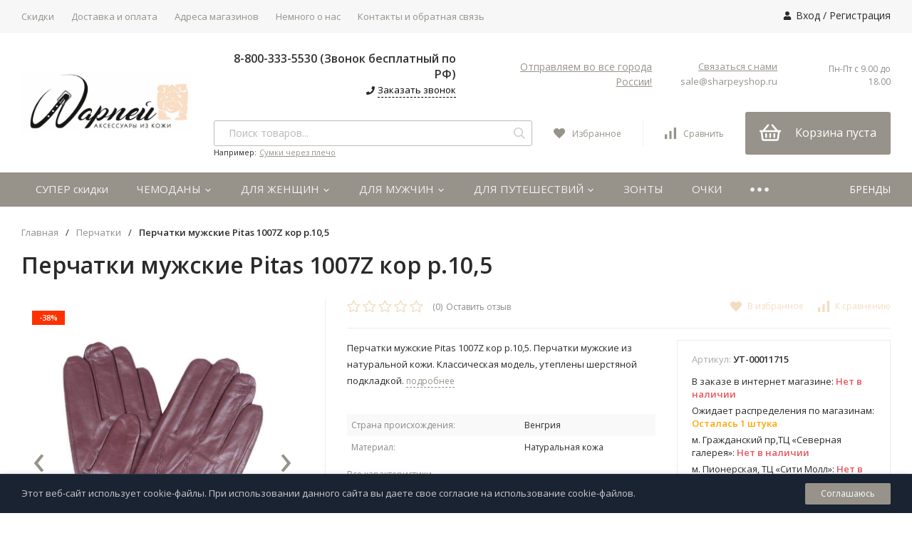

--- FILE ---
content_type: text/html; charset=utf-8
request_url: https://sharpeyshop.ru/perchatki-pitas-1007z-kor-r10-5/
body_size: 51120
content:
<!DOCTYPE html>

    

<html lang="ru">
<head>
    <title>Перчатки мужские Pitas 1007Z кор р.10,5 купить в интернет-магазине sharpeyshop.ru в Санкт-Петербурге</title>

    
    <meta http-equiv="Content-Type" content="text/html; charset=utf-8"/>
    <meta name="viewport" content="width=device-width,initial-scale=1.0">
    
    <meta http-equiv="x-ua-compatible" content="IE=edge"/>
    <meta name="keywords" content="Перчатки мужские Pitas 1007Z кор р.10,5 купить с доставкой, Перчатки мужские Pitas 1007Z кор р.10,5 отличный подарок мужчине, Перчатки мужские Pitas 1007Z кор р.10,5 купить в Санкт-Петербурге, кожаные мужские перчатки, перчатки из натуральной кожи мужские, теплые кожаные перчатки"/>
    <meta name="description" content="Купить перчатки мужские pitas 1007z кор р.10,5 в интернет-магазине sharpeyshop.ru в Санкт-Петербурге✓ Расширенная гарантия 90 дней✓ Бесплатная доставка от 4000 р в Санкт-петербурге✓ Оплата после получения. ☎Звоните 8-800-333-5530"/>
    <meta name="yandex-verification" content="8e96502eec90a2a4" />

            <meta name="theme-color" content="#97928A">
        <meta name="msapplication-navbutton-color" content="#97928A">
        <meta name="apple-mobile-web-app-status-bar-style" content="#97928A">
    
    
    
    
    <link rel="shortcut icon" href="/favicon.ico"/>

                    <!-- rss -->
        <link rel="alternate" type="application/rss+xml" title="sharpeyshop.ru" href="https://sharpeyshop.ru/blog/rss/">
            
    
    	<style data-critical-css="true">
		@font-face{font-display:swap;font-family:fontello;src:url(/wa-data/public/site/themes/profitshop/fonts/fontello.eot?76125881);src:url(/wa-data/public/site/themes/profitshop/fonts/fontello.eot?76125881#iefix) format("embedded-opentype"),url(/wa-data/public/site/themes/profitshop/fonts/fontello.woff2?76125881) format("woff2"),url(/wa-data/public/site/themes/profitshop/fonts/fontello.woff?76125881) format("woff"),url(/wa-data/public/site/themes/profitshop/fonts/fontello.ttf?76125881) format("truetype"),url(/wa-data/public/site/themes/profitshop/fonts/fontello.svg?76125881#fontello) format("svg");font-weight:400;font-style:normal}*{margin:0;padding:0;box-sizing:border-box;vertical-align:baseline}body,html{min-height:100%;height:100%}body{background:var(--body-bg);color:var(--body-color);font-size:14px;font-size:.875rem;font-family:var(--font-family);line-height:1;width:100%;min-width:320px;text-rendering:optimizeLegibility;-webkit-text-decoration-skip:objects;text-decoration-skip:objects;-webkit-text-size-adjust:100%;-webkit-font-smoothing:antialiased}
		img{border:0;outline:none}strong{font-weight:600}.lazy-loading-img,.lazy-loading-img-scroll{opacity:1;transition:opacity .2s ease-in-out}.fancybox-thumbs img[data-src]{opacity:1}a{color:var(--cheme-color);outline:none;transition:all .2s ease-out}a:hover{color:var(--cheme-color-hover);text-decoration:none}button,input,textarea{-webkit-appearance:none}button,input,select,textarea{font-size:14px;font-size:.875rem;font-family:var(--font-family);color:var(--body-color);outline:none}button:disabled,input:disabled,select:disabled,textarea:disabled{opacity:.5;cursor:not-allowed}input[type=email],input[type=password],input[type=phone],input[type=search],input[type=tel],input[type=text],select,textarea{background:#fff;border-radius:0;border:1px solid #e6e6e6;padding:10px 15px;transition:all .2s ease-out}input[type=email]:focus,input[type=email]:hover,input[type=password]:focus,input[type=password]:hover,input[type=phone]:focus,input[type=phone]:hover,input[type=search]:focus,input[type=search]:hover,input[type=tel]:focus,input[type=tel]:hover,input[type=text]:focus,input[type=text]:hover,select:focus,select:hover,textarea:focus,textarea:hover{border-color:var(--cheme-color)}
		h1,.h1,h2,.h2,h3,.h3,h4,.h4,h5,.h5,h6,.h6{font-weight:600;line-height:1.2}h1,.h1{font-size:32px;font-size:2rem;margin-bottom:30px}h2,.h2{font-size:26px;font-size:1.625rem;margin-bottom:20px}h3,.h3{font-size:20px;font-size:1.25rem}h3,h4,.h3,.h4{margin-bottom:15px}h4,.h4{font-size:18px;font-size:1.125rem}h5,.h5{font-size:16px;font-size:1rem}h5,.h5,h6,.h6{margin-bottom:10px}h6,.h6{font-size:14px;font-size:.875rem}p{line-height:1.8;margin:0 0 20px}article,aside,audio,canvas,command,datalist,details,embed,figcaption,figure,footer,header,hgroup,keygen,main,meter,nav,output,progress,section,source,video{display:block}mark,rp,rt,ruby,summary,time{display:inline}blockquote,q{quotes:none}blockquote:after,blockquote:before,q:after,q:before{content:"";content:none}table{border-collapse:collapse;border-spacing:0}.wrap{margin:0 auto;max-width:var(--site-max-width);padding-right:30px;padding-left:30px;width:100%}.m-wrap{margin-bottom:50px}.baseBanner__wrap{max-width:calc(var(--site-max-width) - 60px);width:100%;text-align:left}
		.clear{clear:both}.clear-table{content:"";display:table;width:100%}::-webkit-input-placeholder{color:#b7b7b7}:-moz-placeholder,::-moz-input-placeholder{color:#b7b7b7}:-ms-input-placeholder{color:#b7b7b7}.button,.wa-dialog-footer .wa-button,.wa-submit-button,.wa-variant-actions .wa-button,input[type=button],input[type=submit]{background:var(--b-bg);border:0;border-radius:2px;cursor:pointer;color:var(--b-color);display:inline-block;font-size:14px;font-size:.875rem;padding:0 25px;height:36px;line-height:36px;text-align:center;text-decoration:none;transition:all .2s ease-out}.button:hover,.wa-dialog-footer .wa-button:hover,.wa-submit-button:hover,.wa-variant-actions .wa-button:hover,input[type=button]:hover,input[type=submit]:hover{color:var(--b-color-hover);background:var(--b-bg-hover)}.wa-dialog-footer .wa-button:disabled,.wa-submit-button:disabled,input[type=button]:disabled,input[type=submit]:disabled{background:#ccc;cursor:not-allowed}.wa-dialog-footer .wa-button:disabled:hover,.wa-submit-button:disabled:hover,input[type=button]:disabled:hover,input[type=submit]:disabled:hover{background:#ccc}
		.button_dop,input[type=button].button_dop,input[type=submit].button_dop{background:var(--cheme-color-dop)}.button_dop:hover,input[type=button].button_dop:hover,input[type=submit].button_dop:hover{background:var(--cheme-color-dop-hover)}.button_black,input[type=button].button_black,input[type=submit].button_black{background:#2a2a2a}.button_black:hover,input[type=button].button_black:hover,input[type=submit].button_black:hover{background:#1c1c1c}.button_gray,input[type=button].button_gray,input[type=submit].button_gray{background:#f2f2f2;color:#2a2a2a}.button_gray:hover,input[type=button].button_gray:hover,input[type=submit].button_gray:hover{background:#ff3100;color:#fff}.button_nob,input[type=button].button_nob,input[type=submit].button_nob{background:0 0;border:1px solid var(--cheme-color);color:var(--cheme-color)}.button_nob:hover,input[type=button].button_nob:hover,input[type=submit].button_nob:hover{background:0 0;border-color:var(--cheme-color-hover);color:var(--cheme-color-hover)}
		.button:disabled,.button_disabled,input[type=button].button:disabled,input[type=button].button_disabled,input[type=submit].button:disabled,input[type=submit].button_disabled{background:#ccc;cursor:not-allowed}.button:disabled:hover,.button_disabled:hover,input[type=button].button:disabled:hover,input[type=button].button_disabled:hover,input[type=submit].button:disabled:hover,input[type=submit].button_disabled:hover{background:#ccc}.button-one,input[type=button].button-one,input[type=submit].button-one{background:0 0;border:none;border-bottom:1px dashed;cursor:pointer;color:var(--cheme-color-dop);display:inline-block;font-size:13px;font-size:.8125rem;font-weight:600;transition:color .3s ease-out}.button-one:hover,input[type=button].button-one:hover,input[type=submit].button-one:hover{color:#2a2a2a}.s-checkbox{cursor:pointer;display:inline-block;margin:0 4px 2px 0;position:relative;vertical-align:middle}.s-checkbox input{opacity:0;position:absolute;z-index:-1}.s-checkbox input+.s-checkbox__element{transition:all .2s ease-out}
		.s-checkbox input+.s-checkbox__element .i-check{color:#fff;opacity:0;position:absolute;left:50%;top:50%;transform:translate(-50%,-50%);transition:all .1s ease-out;visibility:hidden;width:10px;height:10px}.s-checkbox input:checked+.s-checkbox__element{background:var(--cheme-color);border-color:var(--cheme-color)}.s-checkbox input:checked+.s-checkbox__element .i-check{opacity:1;visibility:visible}.s-checkbox input:disabled+.s-checkbox__element{background:#ccc;opacity:.5;cursor:not-allowed}.s-checkbox__element{background:#fff;border:1px solid var(--cheme-color);border-radius:1px;display:block;width:15px;height:15px}.s-radio{cursor:pointer;display:inline-block;margin:0 4px 2px 0;position:relative;vertical-align:middle}.s-radio input{opacity:0;position:absolute;z-index:-1}.s-radio input+.s-radio__element{transition:all .2s ease-out}.s-radio input+.s-radio__element:before{background:var(--cheme-color);border-radius:50%;content:"";opacity:0;position:absolute;left:0;top:0;right:0;bottom:0;margin:auto;visibility:visible;width:5px;height:5px}
		.s-radio input:checked+.s-radio__element{border-color:var(--cheme-color)}.s-radio input:checked+.s-radio__element:before{opacity:1;visibility:visible}.s-radio input:disabled+.s-radio__element{background:#ccc;opacity:.5;cursor:not-allowed}.s-radio input:disabled+.s-radio__element:before{opacity:0;visibility:hidden}.s-radio__element{background:#fff;border:1px solid var(--cheme-color);border-radius:50%;display:block;width:14px;height:14px}.hint{color:#a1a1a1;font-size:12px;font-size:.75rem}.align-right{text-align:right}.align-center{text-align:center}@media screen and (max-width:980px){.wrap{padding-right:10px;padding-left:10px}}@media screen and (max-width:767px){h1{font-size:22px;font-size:1.375rem}h2{font-size:20px;font-size:1.25rem}h3{font-size:18px;font-size:1.125rem}h4{font-size:16px;font-size:1rem}h5,h6{font-size:14px;font-size:.875rem}}.icon8,.icon10,.icon14,.icon16,.icon20,.icon30{display:inline-block;font-style:normal;fill:currentColor}.icon6{font-size:6px;font-size:.375rem;top:-2px;position:relative;width:6px;height:6px}
		.icon10{font-size:12px;font-size:.75rem;margin-bottom:-2px;width:12px;height:12px}.icon14{font-size:14px;font-size:.875rem;margin-bottom:-1px;width:14px;height:14px}.icon16{font-size:16px;font-size:1rem;width:16px;height:16px}.icon16,.icon20{margin-bottom:-3px}.icon20{font-size:20px;font-size:1.25rem;width:20px;height:20px}.icon30{font-size:30px;font-size:1.875rem;width:30px;height:30px}.icon30,.icon40{margin-bottom:-3px}.icon40{font-size:40px;font-size:2.5rem;width:40px;height:40px}.star{margin-right:2px}.star-hover:before,.star:before{font-family:fontello;content:"\E800"}.star-empty{margin-right:2px}.star-empty:before{font-family:fontello;content:"\E801"}.star-half{margin-right:2px}.star-half:before{font-family:fontello;content:"\F123"}.i-loading{animation:b 1.5s infinite linear}.icon10.color,.icon16.color,.icon20.color,.icon30.color{background-image:none;border-radius:50%;border:1px solid #e3e3e3;vertical-align:middle;margin:0 3px 1px 0}.icon30.color{width:30px;height:30px}
		.icon20.color{width:20px;height:20px}.icon16.color{width:16px;height:16px}.icon10.color{width:11px;height:11px}.i-down{margin-right:5px;width:12px}.i-down:before{content:"\f107"}.a-pulse{animation:a .5s 1 linear}@keyframes a{0%{transform:scale(1)}25%{transform:scale(1.2)}50%{transform:scale(1.6)}75%{transform:scale(1.2)}to{transform:scale(1)}}@keyframes b{0%{transform:rotate(0)}to{transform:rotate(359deg)}}.header{background:#fff;position:relative;z-index:999}@media screen and (max-width:767px){.header{display:none}}.h-promo{background:var(--h-promo-bg);color:var(--h-promo-color);display:block;padding:14px 0 16px;text-align:center;width:100%}.h-promo,.h-promo .wrap{position:relative}.h-promo__close{cursor:pointer;position:absolute;right:30px;top:50%;transform:translateY(-50%);z-index:1}.h-promo__text{font-weight:600;line-height:1.8;padding:0 40px}.h-promo__link{position:absolute;top:0;left:0;width:100%;height:100%}.header__top{background:var(--h-top-bg);height:46px;position:relative;z-index:111}
		.header__top:after{content:"";clear:both;display:table;width:100%}.header__flex{-ms-flex-pack:justify;justify-content:space-between}.header__col,.header__flex{display:-ms-flexbox;display:flex}.header__col{height:46px}.header__col_w{-ms-flex:1;flex:1}.header__address{color:var(--h-addr-color);font-size:13px;font-size:.8125rem;cursor:pointer;-ms-flex:none;flex:none;line-height:46px;margin-right:45px;transition:color .2s ease-out}.header__address-city{border-bottom:1px dashed;transition:border .2s ease-out}.header__address:hover{color:var(--h-addr-color-hover)}.header__address:hover span{border-bottom-color:transparent}.header__address .shop-regions{line-height:1.8}.header__phone{font-weight:600;-ms-flex:none;flex:none;font-size:16px;font-size:1rem;line-height:46px;margin-right:25px;text-decoration:none}.header__phone,.header__phone:hover{color:var(--h-phone-color)}.header__phone .icon10{margin-bottom:0}.header__call{cursor:pointer;color:var(--cheme-color-hover);-ms-flex:none;flex:none;line-height:46px;margin-right:25px}
		.header__call span{border-bottom:1px dashed;transition:border .2s ease-out}.header__call:hover span{border-bottom-color:transparent}.header__text{color:var(--h-text-color);line-height:46px;height:46px;overflow:hidden;text-overflow:ellipsis;white-space:nowrap}.auth{color:var(--h-auth-color);display:inline-block;line-height:44px;margin-left:30px;position:relative;vertical-align:top;white-space:nowrap}.auth .icon10{margin-right:6px;margin-bottom:-1px}.auth a{color:inherit;font-weight:500;display:inline-block;text-decoration:none;vertical-align:top}.auth a:hover{color:var(--h-auth-color-hover)}.auth span{color:var(--h-top-color);display:inline-block;margin:0 5px}.header__midd{padding:25px 0;position:relative}.header__midd-w{-ms-flex-align:center;-ms-flex-pack:justify}.header__c,.header__midd-w{display:-ms-flexbox;display:flex;align-items:center;justify-content:space-between}.header__c{-ms-flex:none;flex:none;-ms-flex-align:center;-ms-flex-pack:justify}.header__c-col{-ms-flex-direction:column;flex-direction:column}
		.header__c-col,.header__c-f{-ms-flex:1;flex:1}.header__c-w{width:100%}.header__c-mb{margin-bottom:20px}.header__c-ml,.header__c-ml-3{margin-left:40px}.header__logo{font-size:0;-ms-flex:none;flex:none;width:270px}.header__logo img{width:auto;height:auto}.header__logo img,.header__logo svg{max-width:calc(100% - 30px)}.header__info{margin-right:40px;text-align:right;line-height:1.5}.header__info:last-child{margin-right:0}.header__info .header__phone{line-height:normal;margin:0}.header__info-callback{border-bottom:1px dashed var(--midd-callback);cursor:pointer;color:var(--midd-callback);display:inline-block;font-size:13px;font-size:.8125rem;transition:all .2s ease-out}.header__info-callback:hover{color:var(--cheme-color-hover);border-bottom-color:transparent}.header__info-free{display:block;font-size:12px;font-size:.75rem;color:var(--midd-color)}.header__info-mail{color:var(--cheme-color);display:inline-block;font-size:13px;font-size:.8125rem;text-decoration:none}.header__info-address{color:var(--body-color);font-size:13px;font-size:.8125rem}
		.header__info-rejim{color:var(--midd-color);font-size:12px;font-size:.75rem;margin-top:3px}.menuCatalog{background:var(--m-catalog-bg);border-radius:3px;color:var(--m-catalog-color);cursor:pointer;-ms-flex:none;flex:none;font-size:16px;font-size:1rem;font-weight:600;line-height:40px;height:40px;margin-left:40px;padding-left:40px;padding-right:15px;position:relative;transition:all .2s ease-out}.menuCatalog:hover,.menuCatalog_active{background:var(--m-catalog-bg-hover);color:var(--m-catalog-color-hover)}.menuCatalog .i-bars,.menuCatalog .i-remove{position:absolute;left:14px;top:50%;transform:translateY(-50%)}.menuCatalog .i-bars{transition:opacity .6s ease-out}.menuCatalog .i-remove{opacity:0}.menuCatalog_active .i-bars{opacity:0;transition:none}.menuCatalog_active .i-remove{opacity:1;transition:all .6s ease-out}@media screen and (max-width:1100px){.header__info{-ms-flex:1;flex:1}.header__info-mobile{display:none}}@media screen and (max-width:1024px){.header__midd-h1{-ms-flex-direction:column;flex-direction:column}
			.header__midd-h1 .search{margin:20px 0;max-width:500px}}.search{position:relative;width:100%}.search_m{margin-left:40px}.search_q{margin-bottom:-14px}.search__form{position:relative}input.search__input{background:#fff;border:1px solid #bbb;border-radius:3px;font-size:14px;font-size:.875rem;padding:0 40px 0 20px;width:100%;height:36px}input.search__input:focus{box-shadow:0 0 10px rgba(0,0,0,.15)}input.search__input_h{height:40px}.search__button{background:0 0;border:none;color:#ccc;cursor:pointer;position:absolute;transition:color .3s ease-out;right:0;top:0;width:36px;height:36px}.search__button:hover{color:#2a2a2a}.search__info{line-height:1.4}.search__error,.search__info{font-size:12px;font-size:.75rem}.search__error{color:#ff3100;display:none}.search__query{padding-top:1px}.search__query-link,.search__query-text{font-size:11px;font-size:.6875rem}.search-res{background:#fff;border-radius:0 0 3px 3px;border-top:2px solid var(--cheme-color);box-shadow:0 0 10px rgba(0,0,0,.1);font-size:0;opacity:0;padding:20px;position:absolute;visibility:hidden;width:100%;min-width:320px;z-index:40}
		.search-res_active{opacity:1;top:40px;visibility:visible;transition:all .2s ease-out}.search-res__title{margin-right:10px}.search-res__link,.search-res__title{display:inline-block;font-size:13px;font-size:.8125rem}.search-res__list{display:block;margin-top:30px;overflow:hidden;text-align:left;text-decoration:none}.search-res__img{float:left;width:50px;text-align:center}.search-res__img img{width:100%}.search-res__info{display:block;margin-left:70px}.search-res__name{font-size:13px;font-size:.8125rem;color:#2a2a2a;display:block;line-height:1.4;overflow:hidden;margin-bottom:8px;text-overflow:ellipsis;text-decoration:underline}.search-res__list:hover .search-res__name,.search-res__price{text-decoration:none}.search-res__price{color:#2a2a2a;display:inline-block;font-size:14px;font-size:.875rem;font-weight:600;margin-right:5px}.search-res__price-old{color:#ccc;display:inline-block;font-size:12px;font-size:.75rem;margin-right:10px;text-decoration:line-through}.search-res__stock{display:inline-block;font-size:11px;font-size:.6875rem;font-weight:600}
		.search-res__stock-high{color:#00ad5d}.search-res__stock-low{color:orange}.search-res__stock-critical,.search-res__stock-none{color:#ff3100}.header__bott-center .search{padding-left:40px}.header__bott-center input.search__input{border-color:var(--bot-bg);border-radius:4px;height:32px}.header__bott-center .search__button{height:30px}@media screen and (max-width:767px){.search-res{top:52px;left:0;overflow:scroll;max-height:400px}}.hicon{color:var(--h-icon-color);cursor:pointer;height:36px;line-height:36px;margin-left:30px;position:relative;text-decoration:none;transition:all .2s ease-out}.hicon .icon20{vertical-align:middle;margin-bottom:0}.hicon:hover{color:var(--h-icon-color-hover)}.hicon_b-right{border-right:1px solid #f2f2f2;padding-right:30px}.hcount{background:var(--h-i-count-bg);border-radius:50%;color:var(--h-i-count-color);font-size:10px;font-size:.625rem;opacity:0;position:absolute;margin-top:-16px;top:50%;left:9px;text-align:center;transition:transform .2s ease-out;visibility:hidden;width:18px;height:18px;line-height:18px}
		.hcount_active{opacity:1;visibility:visible}.hcount__name{font-size:12px;font-size:.75rem;margin-left:10px}.mcart{background:var(--mcart-bg);border-radius:3px;height:60px;padding-right:0;margin-right:0;white-space:nowrap}.mcart:hover{background:var(--mcart-bg-hover)}.mcart-h3{width:245px;margin-left:0}.mcart-h3 .mcart__price{width:calc(100% - 50px);text-align:center}.mcart .icon30{margin-bottom:0;vertical-align:middle}.mcart .hcount{left:40px;margin-top:-17px}.mcart__link{color:var(--mcart-color);display:block;padding:10px 20px;height:60px;text-decoration:none}.mcart:hover .mcart__link{color:var(--mcart-color-hover)}.mcart__price{display:inline-block;font-size:16px;font-size:1rem;margin-left:20px;vertical-align:middle}.mcart__items{background:#fff;border:1px solid #ececec;border-radius:3px;box-shadow:0 0 10px rgba(0,0,0,.1);color:#2a2a2a;font-size:0;line-height:normal;opacity:0;padding:30px 20px 30px 30px;position:absolute;transition:all .2s ease-out;transition-delay:.1s;right:-20px;top:85px;visibility:hidden;width:500px;white-space:normal;z-index:999}
		.mcart__items:before{content:"";border:15px solid transparent;border-top:0;border-bottom-color:#ececec;position:absolute;top:-15px;right:30px}.mcart__items:after{content:"";border:15px solid transparent;border-top:0;border-bottom-color:#fff;position:absolute;top:-14px;right:30px}.mcart__items h4{margin-bottom:0}.mcart:hover .mcart__items{opacity:1;visibility:visible;top:75px}.mcart__title{margin-bottom:30px}.mcart__items-bl{max-height:270px;overflow:auto;padding-right:10px}.mcart__items-bl::-webkit-scrollbar{background:#ededed;border:1px solid #fff;width:3px}.mcart__items-bl::-webkit-scrollbar-thumb,.mcart__items-bl::-webkit-scrollbar-thumb:hover{background-color:var(--cheme-color)}.mcart__item{border-bottom:1px solid #eee;-ms-flex-align:center;align-items:center;-ms-flex-pack:justify;justify-content:space-between;display:-ms-flexbox;display:flex;margin-bottom:15px;padding-bottom:15px;padding-right:30px;position:relative;overflow:hidden;text-align:left}.mcart__item:last-child{border-bottom-color:transparent;margin-bottom:0}
		.mcart__delete{background:#eee;border-radius:3px;color:#aaa;font-size:12px;font-size:.75rem;cursor:pointer;position:absolute;right:5px;top:0;text-align:center;width:17px;height:17px}.mcart__img{-ms-flex:none;flex:none;width:60px}.mcart__img img{width:100%}.mcart__info{-ms-flex:1;flex:1;padding:0 20px}.mcart__name{color:#222;font-size:13px;font-size:.8125rem;line-height:1.4}.mcart__c,.mcart__name{display:block;text-decoration:none}.mcart__c{color:#999;font-size:12px;font-size:.75rem;margin-top:5px;overflow:hidden;text-overflow:ellipsis}.mcart__p{display:block;font-size:18px;font-size:1.125rem;font-weight:600;padding-right:20px;white-space:nowrap}.mcart__all{padding-right:10px}.mcart__total{-ms-flex-align:baseline;align-items:baseline;display:-ms-flexbox;display:flex;padding:20px 0;text-align:left}.mcart__total-text{font-size:18px;font-size:1.125rem;width:50%}.mcart__total-price{font-size:38px;font-size:2.375rem;text-align:right;width:50%}.mcart .button{margin-top:10px;width:48%}.mcart .button+.button{margin-left:4%;vertical-align:top}
		.header__bott-right .hicon{color:var(--h-icon-color);line-height:26px;height:26px;margin-right:0;padding-right:0;margin-left:30px}.header__bott-right .hicon_b-right{border-right-color:#bbb;padding-right:30px;margin-left:0}.header__bott-right .hicon:hover{color:var(--h-icon-color-hover)}@media screen and (max-width:1100px){.hcount__name{display:none}}@media screen and (max-width:980px){.mcart__items{display:none}.header__bott-right .hicon{margin-right:20px}.header__bott-right .hicon_b-right{margin-right:0}}.header__bott{background:var(--bot-bg);position:relative}.header__bott-w{display:-ms-flexbox;display:flex;-ms-flex-align:center;align-items:center;-ms-flex-pack:justify;justify-content:space-between;height:48px}.header__bott-left{-ms-flex:none;flex:none;width:270px}.header__bott-center{-ms-flex:1;flex:1}.header__bott-right{-ms-flex:none;flex:none;padding-left:40px}.header__sell{color:var(--spec-color);display:inline-block;font-size:14px;font-size:.875rem;line-height:46px;text-decoration:none}
		.header__sell .icon20{height:18px}.header__sell:hover{color:var(--spec-color-hover)}.m-header{display:none}.m-header__fix{background:var(--h-bg);box-shadow:0 0 10px rgba(0,0,0,.5);line-height:52px;height:52px;min-width:320px;padding:0 20px 0 60px;position:fixed;width:100%;left:0;top:-60px;z-index:999;transition:top ease-out .1s}.m-header__fix:after{content:"";clear:both;display:table;width:100%}.m-header_show .m-header__fix{top:0}.m-header__fix_static{position:relative;top:0}.m-header__logo{font-size:0;-ms-flex:none;flex:none;text-align:left;width:50%}.m-header__logo img{max-width:100%}.m-header__right{float:right}.m-header__flex{-ms-flex-align:center;align-items:center;display:-ms-flexbox;display:flex;-ms-flex-pack:justify;justify-content:space-between;padding-top:25px}.m-header__flex .header__info{margin-bottom:0;padding-left:10px}.m-header .header__address{float:left;margin-right:0;padding-top:16px;width:calc(100% - 150px)}.m-header .header__address-bl{color:#fff;line-height:normal;width:100%}
		.m-header .header__address-city{display:inline-block;vertical-align:top;max-width:calc(100% - 20px);white-space:nowrap;overflow:hidden;text-overflow:ellipsis}.m-header .shop-regions-button{font-size:0;margin-top:-1px}.m-header .shop-regions__trigger-show-window{color:#fff;font-size:14px;font-size:.875rem}.m-bars{display:block;cursor:pointer;height:52px;width:48px;position:absolute;top:0;left:0;vertical-align:top}.m-bars__icon{opacity:1;left:10px;right:10px;top:50%;transform:translateY(-50%);transition:all .3s ease-out}.m-bars__icon,.m-bars__icon:after,.m-bars__icon:before{background:var(--h-bars-bg);display:block;position:absolute;height:4px}.m-bars__icon:after,.m-bars__icon:before{content:"";left:0;width:100%;transition-duration:.3s,.3s;transition-delay:.3s,0s}.m-bars__icon:before{top:-8px;transition-property:top,transform}.m-bars__icon:after{bottom:-8px;transition-property:bottom,transform}.m-bars_sel .m-bars__icon{background:0 0}.m-bars_sel .m-bars__icon:after,.m-bars_sel .m-bars__icon:before{transition-delay:0s,.3s}
		.m-bars_sel .m-bars__icon:before{top:0;transform:rotate(45deg)}.m-bars_sel .m-bars__icon:after{bottom:0;transform:rotate(-45deg)}.m-hicon{color:var(--h-m-hicon-color);cursor:pointer;display:inline-block;line-height:52px;height:52px;padding:0 14px;position:relative;text-decoration:none;transition:all .2s ease-out;vertical-align:top}.m-hicon .icon20{margin-bottom:-5px}.m-hicon:hover{color:var(--h-m-hicon-color)}.m-cart{background:var(--h-m-cart);margin-right:-10px}.m-cart .icon20{margin-bottom:-7px;width:25px;height:25px}.m-hcount{background:var(--h-m-hcount-bg);border-radius:50%;color:var(--h-m-hcount-color);font-size:10px;font-size:.625rem;position:absolute;margin-top:-18px;top:50%;right:5px;text-align:center;transition:transform .2s ease-out;width:18px;height:18px;line-height:18px}.m-search{background:var(--h-bg);opacity:0;padding:0 70px 0 10px;position:absolute;visibility:hidden;transition:all .3s ease-out;top:0;left:0;width:100%;height:52px;z-index:10}.m-search_active{opacity:1;visibility:visible}
		.m-search__close{color:var(--h-m-hicon-color);cursor:pointer;line-height:normal;position:absolute;right:20px;top:15px;width:20px;height:20px}.m-search__form{position:relative}input.m-search__input{font-size:14px;font-size:.875rem;padding-right:40px;width:100%;height:32px}.m-search__button{background:0 0;border:none;cursor:pointer;position:absolute;right:2px;top:11px;width:30px;height:32px}.m-cMenu{background:#fff;line-height:normal;overflow:auto;overflow-x:hidden;opacity:0;position:fixed;padding:0 0 100px;transform:translate3d(-300px,0,0);top:52px;left:0;bottom:0;transition:all .3s ease-out;visibility:hidden;width:calc(100% - 60px);height:100%;min-width:260px;max-width:300px;z-index:99999}.m-cMenu_active{opacity:1;transform:none;visibility:visible}.m-cMenu .i-compare,.m-cMenu .i-favorits{margin-right:5px}.m-cMenu .i-user{color:var(--h-m-icon-bg);margin-bottom:0;position:absolute;right:10px;top:50%;transform:translateY(-50%)}.m-cMenu__right{cursor:pointer;padding:10px;position:absolute;right:0;top:0;transition:all .3s ease-out;transform:rotate(0)}
		.m-cMenu__right_active{transform:rotate(90deg)}.m-cMenu__right .icon16{color:var(--h-m-icon-bg)}.m-cMenu li{display:block;list-style:none;position:relative}.m-cMenu a{text-decoration:none}.m-cMenu__title{background:var(--h-m-title-bg);border-top:1px solid #eee;color:var(--h-m-title-color);font-size:16px;font-size:1rem;font-weight:600;padding:10px 20px;position:relative}.m-cMenu__link-lv1{border-bottom:1px solid #eee;color:var(--h-m-color);display:block;font-size:15px;font-size:.9375rem;overflow:hidden;padding:10px 30px 10px 20px;text-overflow:ellipsis;white-space:nowrap}.m-cMenu__lv2{display:none;border-bottom:1px solid #eee;padding:0 20px}.m-cMenu__lv2 .m-cMenu__right{padding:5px 10px}.m-cMenu__li-lv2:first-child{padding-top:10px}.m-cMenu__li-lv2:first-child .m-cMenu__right{margin-top:10px}.m-cMenu__li-lv2:last-child{padding-bottom:10px}.m-cMenu__link-lv2{display:block;font-size:14px;font-size:.875rem;overflow:hidden;padding:5px 30px 5px 0;text-overflow:ellipsis;white-space:nowrap}.m-cMenu__lv3{display:none;padding:0 15px}
		.m-cMenu__li-lv3:last-child{padding-bottom:10px}.m-cMenu__link-lv3{display:block;font-size:14px;font-size:.875rem;overflow:hidden;padding:5px 30px 5px 0;text-overflow:ellipsis;white-space:nowrap}.m-compareCount,.m-favoritsCount{background:var(--h-m-hcount-bg);border-radius:50%;color:var(--h-m-hcount-color);font-size:10px;font-size:.625rem;position:absolute;top:50%;transform:translateY(-50%);right:10px;text-align:center;width:18px;height:18px;line-height:18px}@media screen and (max-width:767px){.m-header{display:block}}.soz{display:inline-block;margin-left:-5px}.soz_mb{margin-bottom:10px;margin-right:20px}.soz__list{background:#ccc;border-radius:50%;color:#fff;display:inline-block;font-size:16px;font-size:1rem;line-height:35px;margin:0 5px 5px;text-align:center;transition:all .2s ease-out;text-decoration:none;width:35px;height:35px}.soz__list:hover{color:#fff;opacity:.8}.h-menu{display:-ms-flexbox;display:flex;-ms-flex:none;flex:none;-ms-flex-flow:row wrap;flex-flow:row wrap;opacity:0;margin-left:-12px;visibility:hidden;width:100%}
		.h-menu_active{opacity:1;visibility:visible}.h-menu li{list-style:none}.h-menu a{font-size:13px;font-size:.8125rem;text-decoration:none}.h-menu__item{cursor:pointer;position:relative;white-space:nowrap}.h-menu__item-p{position:static}.h-menu__link{color:var(--h-menu-color);font-size:13px;display:block;line-height:46px;padding:0 12px}.h-menu__item:hover .h-menu__link{color:var(--h-menu-color-hover)}.h-menu__sub{background:#fff;border:1px solid #e8e8e8;box-shadow:4px 5px 12px rgba(0,0,0,.1);opacity:0;position:absolute;left:-8px;top:46px;visibility:hidden;transition:all .1s ease-out;transition-delay:.1s;width:250px;z-index:200}.h-menu__sub_right{left:auto;right:-10px}.h-menu__sub .i-angle-right{margin-top:-6px;position:absolute;right:10px;top:50%}.h-menu__item:hover>.h-menu__col,.h-menu__item:hover>.h-menu__img,.h-menu__item:hover>.h-menu__sub{opacity:1;visibility:visible}.h-menu__sub-item{position:relative}.h-menu__sub-item:hover>.h-menu__sub{opacity:1;visibility:visible}.h-menu__sub-link{border-bottom:1px solid #f5f5f5;color:var(--h-menu-sub-color);display:-ms-flexbox;display:flex;line-height:1.6;padding:11px 30px 11px 20px;position:relative;transition-delay:.1s;white-space:normal}
		.h-menu__sub-item:hover>.h-menu__sub-link{background:#f5f5f5;color:var(--h-menu-sub-color-hover)}.h-menu__yet{display:none}.header__bott .h-menu{margin-left:0}.header__bott .h-menu__link{color:var(--b-menu-color);font-size:15px;font-size:.9375rem;padding:0 20px;height:48px;line-height:47px}.header__bott .h-menu__item>.h-menu__link_active{background:var(--b-menu-bg-active);color:var(--b-menu-color-active)}.header__bott .h-menu__item:hover .h-menu__link{background:var(--b-menu-bg);color:var(--b-menu-color-hover)}.header__bott .h-menu__item:hover>.h-menu__link_active{background:var(--b-menu-bg-active);color:var(--b-menu-color-hover)}.header__bott .h-menu__sub{left:0;top:48px}.header__bott .h-menu__sub .h-menu__sub{left:100%;top:-1px}.header__bott .h-menu__sub_right{right:0;left:auto}.header__bott .h-menu__sub_right .h-menu__sub{left:auto;right:100%}.header__bott .h-menu__sub-link{color:var(--b-menu-sub-color)}.header__bott .h-menu__sub-item:hover>.h-menu__sub-link{color:var(--b-menu-sub-color-hover)}
		.h-menu__img{background:#fff;box-shadow:0 10px 10px rgba(0,0,0,.1);opacity:0;padding-bottom:60px;position:absolute;visibility:hidden;transition:all .1s ease-out;transition-delay:.1s;left:0;top:48px;width:100%;white-space:normal}.h-menu__img-ul{display:-ms-flexbox;display:flex;-ms-flex-wrap:wrap;flex-wrap:wrap}.h-menu__img-li{-ms-flex:none;flex:none;margin-top:60px;padding:0 20px;text-align:center;width:20%}.h-menu__img-link{color:var(--b-menu-sub-color)}.h-menu__img-link:hover{color:var(--b-menu-sub-color-hover)}.h-menu__img-i{display:block;margin-bottom:15px;height:100px;line-height:100px;text-align:center}.h-menu__img-i img{width:auto;height:auto;max-width:100%;max-height:100%;vertical-align:middle}.h-menu__img-name{font-weight:600;line-height:1.6}.h-menu__col{background:#fff;box-shadow:0 10px 10px rgba(0,0,0,.1);opacity:0;padding:30px 0 50px;position:absolute;visibility:hidden;transition:all .1s ease-out;transition-delay:.1s;left:0;top:48px;width:100%;white-space:normal}.h-menu__col .dMenu__lv2{-moz-columns:4;columns:4;max-width:100%}
		.h-menu__col .dMenu__lv2 .dMenu__liIcon{padding-left:40px !important}.h-menu__col .dMenu__lv2 .dMenu__liIcon .dMenu__icon{left:0}@media screen and (max-width:1024px){.h-menu__img-li{width:33.33%}.h-menu__col .dMenu__lv2{-moz-columns:3;columns:3}}.dMenu{background:#fff;border-top:1px solid var(--cheme-color);box-shadow:0 4px 10px rgba(0,0,0,.1);opacity:0;position:absolute;padding:20px 0;top:100%;left:0;right:0;transition:all .1s ease-out;transition-delay:.1s;visibility:hidden;width:100%;z-index:999}.dMenu_active{opacity:1;visibility:visible}.dMenu li{list-style-type:none}.dMenu a{color:#2a2a2a;text-decoration:none}.dMenu a:hover{color:var(--cheme-color)}.dMenu_p{padding-left:275px}.dMenu__lv1{display:block;float:left;position:relative;width:290px}.dMenu__lv1 li{display:block;padding-right:20px}.dMenu__lv1 .dMenu__active,.dMenu__lv1 a{display:block;font-weight:600;line-height:1.4;padding:15px 20px;position:relative}.dMenu__lv1 .dMenu__sel .dMenu__active,.dMenu__lv1 .dMenu__sel a{background:rgba(40,47,55,.04);color:var(--cheme-color)}
		.dMenu__lv1 .dMenu__active{color:var(--cheme-color)}.dMenu__liIcon{padding-left:50px !important}.dMenu__icon{font-size:0;position:absolute;left:10px;top:50%;transform:translateY(-50%);text-align:center;width:30px;height:30px;line-height:30px}.dMenu__icon img{max-width:100%;max-height:100%;width:auto;height:auto;vertical-align:middle}.dMenu__dop{border-left:1px solid var(--cheme-color);margin-left:290px}.dMenu__dop:after{content:"";clear:both;display:table;width:100%}.dMenu__dop-title{padding-left:30px}.dMenu__bl{display:none}.dMenu__bl:first-child,.dMenu__lv2{display:block}.dMenu__lv2{padding-top:15px;top:0;width:100%;max-width:920px;-moz-columns:3;columns:3}.dMenu__lv2>li{margin-bottom:40px;padding-left:30px;break-inside:avoid;page-break-inside:avoid}.dMenu__lv2>li>a{color:var(--b-menu-sub-color)}.dMenu__lv2>li>a:hover{color:var(--b-menu-sub-color-hover)}.dMenu__lv2>li>.dMenu__active,.dMenu__lv2>li>a{font-weight:600;line-height:1.4}.dMenu__lv2>li>.dMenu__active{color:var(--b-menu-sub-color)}
		.dMenu__lv2 .dMenu__liIcon{position:relative;padding-left:80px !important;padding-bottom:40px}.dMenu__lv2 .dMenu__liIcon .dMenu__icon{left:30px;top:0;transform:none}.dMenu__lv2 .dMenu__liIcon .dMenu__lv3{margin-bottom:-40px}.dMenu__lv3{margin-top:20px;margin-left:10px}.dMenu__lv3>li{margin-top:10px}.dMenu__lv3>li>a{color:var(--b-menu-sub-color)}.dMenu__lv3>li>a.dMenu__lv3-all,.dMenu__lv3>li>a:hover{color:var(--b-menu-sub-color-hover)}.dMenu__lv3>li>a.dMenu__lv3-all:hover{color:var(--b-menu-sub-color)}.dMenu__lv3>li>.dMenu__active{color:var(--b-menu-sub-color-hover)}@media screen and (max-width:1280px){.dMenu__lv2{-moz-columns:2;columns:2}}@media screen and (max-width:800px){.dMenu__lv2{-moz-columns:1;columns:1}}.c-badge{border-radius:2px;color:#fff;font-size:11px;font-size:.6875rem;font-weight:400;padding:1px 5px 2px;top:-1px}.c-badge,.c-menu{position:relative}.c-menu{z-index:100}.c-menu_open{z-index:888}.c-menu a{text-decoration:none}.c-menu li{list-style-type:none}.c-menu__catalog{background:var(--m-catalog-bg);color:var(--m-catalog-color);cursor:pointer;-ms-flex:none;flex:none;font-size:16px;font-size:1rem;font-weight:600;line-height:46px;height:48px;padding-left:55px;padding-right:15px;position:relative;transition:all .2s ease-out;white-space:nowrap;overflow:hidden;text-overflow:ellipsis}
		.c-menu__catalog_left{background:var(--m-catalog-left-bg);color:var(--m-catalog-left-color)}.c-menu__catalog_left:hover{color:var(--m-catalog-left-color-hover)}.c-menu__catalog .i-bars{position:absolute;left:20px;top:50%;transform:translateY(-50%)}.c-menu__catalog .i-angle-down{position:absolute;right:15px;top:50%;transform:translateY(-50%);transition:transform .2s ease-out}.c-menu_hover:hover .c-menu__catalog .i-angle-down{transform:translateY(-50%) rotate(180deg)}.c-menu__block{background:#fff;border-left:1px solid #ececec;border-top:1px solid #ececec;border-right:1px solid #ececec;line-height:1.6;transition:all .2s ease-out;width:270px;z-index:999}.c-menu__block_pos-abs{opacity:0;position:absolute;visibility:hidden;top:72px;left:0}.c-menu__block_pos-abs .c-menu__dop{border-top:none}.c-menu:hover .c-menu__block_pos-abs{opacity:1;top:48px;visibility:visible}.c-menu_active{opacity:1;visibility:visible}.c-menu__lv1{display:block;width:100%}.c-menu__lv1,.c-menu__lv1-pos .c-menu__lv1-li{position:relative}
		.c-menu__lv1-link{color:var(--m-link-color);font-weight:600;font-size:13px;font-size:.8125rem;border-bottom:1px solid #ececec;display:-ms-flexbox;display:flex;-ms-flex-align:center;align-items:center;-ms-flex-pack:justify;justify-content:space-between;padding:11px 20px;position:relative}.c-menu__lv1-link_active:before{background:var(--cheme-color);content:"";position:absolute;width:3px;height:calc(100% + 2px);left:-1px;top:-1px}.c-menu__lv1-li:hover .c-menu__lv1-link{background:#f5f5f5;color:var(--m-link-color-hover)}.c-menu__icon{font-size:0;-ms-flex:none;flex:none;margin-right:10px;text-align:center;width:20px;height:20px;line-height:20px}.c-menu__icon img{max-width:100%;max-height:100%;width:auto;height:auto;vertical-align:middle}.c-menu__name{-ms-flex:1;flex:1}.c-menu__angle-right{margin-right:-2px}.c-menu__dop{background:#fff;border:1px solid #ececec;-moz-columns:3;columns:3;padding:25px 30px;opacity:0;position:absolute;top:-1px;left:110%;transition:all .2s ease-out;transition-delay:.1s;visibility:hidden;width:300%}
		.c-menu__dop-height{min-height:calc(100% + 1px)}.c-menu__lv1-li:hover .c-menu__dop{left:100%;opacity:1;visibility:visible}.c-menu__lv2-li{margin-bottom:20px;break-inside:avoid;page-break-inside:avoid}.c-menu__lv2-link{color:var(--m-link2-color);display:-ms-flexbox;display:flex;font-weight:600;font-size:13px;font-size:.8125rem}.c-menu__lv2-li:hover .c-menu__lv2-link{color:var(--m-link2-color-hover)}.c-menu__lv3{margin-left:10px}.c-menu__lv3-li{margin-top:5px}.c-menu__lv3-link{color:var(--m-link3-color);font-size:13px;font-size:.8125rem}.c-menu__lv3-link-all{color:var(--m-link3-color-hover)}.c-menu__lv3-link-all:hover{color:var(--m-link3-color)}.c-menu__lv3-li:hover .c-menu__lv3-link{color:var(--m-link3-color-hover)}.c-main-bg{background:rgba(0,0,0,.5);content:"";opacity:0;position:fixed;top:0;left:0;right:0;bottom:0;width:100%;height:100%;transition:all .1s ease-out;transition-delay:.1s;visibility:hidden;z-index:777}.c-main-bg_active{opacity:1;visibility:visible}@media screen and (max-width:1160px){.c-menu__dop{width:240%}
			.c-menu__upps-list{padding-right:15px;padding-left:15px}.c-menu__upps-img{width:40px}}@media screen and (max-width:980px){.c-menu__dop{-moz-columns:2;columns:2;width:200%}.c-menu__dop-upps{padding-bottom:30px}.c-menu__promo,.c-menu__upps{display:none}}@media screen and (max-width:860px){.c-menu__dop{-moz-columns:1;columns:1;width:100%}}.d-menu li{position:relative}.d-menu__block{line-height:1.6;transition:all .2s ease-out;width:270px;z-index:999}.d-menu__block_pos-abs{opacity:0;position:absolute;visibility:hidden;top:71px;left:0}.d-menu:hover .d-menu__block_pos-abs{opacity:1;top:48px;visibility:visible}.d-menu_active{opacity:1;visibility:visible}.d-menu__lv1,.d-menu__lv2,.d-menu__lv3{background:#fff;border-left:1px solid #ececec;border-top:1px solid #ececec;border-right:1px solid #ececec;display:block;font-size:13px;font-size:.8125rem;text-decoration:none;width:100%}.d-menu__lv1-link,.d-menu__lv2-link,.d-menu__lv3-link{color:var(--m-link-color);border-bottom:1px solid #ececec;display:-ms-flexbox;display:flex;-ms-flex-align:center;align-items:center;-ms-flex-pack:justify;justify-content:space-between;padding:11px 20px}
		.d-menu__lv1-li:hover .d-menu__lv1-link,.d-menu__lv2-li:hover .d-menu__lv2-link,.d-menu__lv3-li:hover .d-menu__lv3-link{background:#f5f5f5;color:var(--m-link-color-hover)}.d-menu__icon{font-size:0;-ms-flex:none;flex:none;margin-right:10px;text-align:center;width:26px;height:26px;line-height:26px}.d-menu__icon img{max-width:100%;max-height:100%;width:auto;height:auto;vertical-align:middle}.d-menu__name{-ms-flex:1;flex:1}.d-menu__angle-right{margin-right:-2px}.d-menu__lv2,.d-menu__lv3{opacity:0;position:absolute;visibility:hidden;transition:all .2s ease-out;transition-delay:.1s;left:105%;top:-1px}li:hover>.d-menu__lv2,li:hover>.d-menu__lv3{opacity:1;visibility:visible;left:100%}.owl-carousel{display:none;width:100%;-webkit-tap-highlight-color:transparent;position:relative;z-index:1}.owl-carousel .owl-stage{position:relative;-ms-touch-action:pan-Y;touch-action:manipulation;-moz-backface-visibility:hidden}.owl-carousel .owl-stage:after{content:".";display:block;clear:both;visibility:hidden;line-height:0;height:0}
		.owl-carousel .owl-stage-outer{position:relative;overflow:hidden;-webkit-transform:translateZ(0)}.owl-carousel .owl-item,.owl-carousel .owl-wrapper{-webkit-backface-visibility:hidden;-moz-backface-visibility:hidden;-ms-backface-visibility:hidden;-webkit-transform:translateZ(0);-moz-transform:translateZ(0);-ms-transform:translateZ(0)}.owl-carousel .owl-item{position:relative;min-height:1px;float:left;-webkit-backface-visibility:hidden;-webkit-tap-highlight-color:transparent;-webkit-touch-callout:none}.owl-carousel .owl-dots.disabled,.owl-carousel .owl-nav.disabled{display:none}.owl-carousel .owl-nav .owl-next.disabled,.owl-carousel .owl-nav .owl-prev.disabled{opacity:.5}.owl-carousel .owl-prev{-ms-touch-action:manipulation;touch-action:manipulation}.owl-carousel .owl-dot,.owl-carousel .owl-nav .owl-next,.owl-carousel .owl-nav .owl-prev{cursor:pointer;-webkit-user-select:none;-moz-user-select:none;-ms-user-select:none;user-select:none}.owl-carousel .owl-dot,.owl-carousel .owl-next,.owl-carousel .owl-prev{background:0 0;color:inherit;border:none}
		.owl-carousel.owl-loaded{display:block}.owl-carousel.owl-loading{opacity:0;display:block}.owl-carousel.owl-hidden{opacity:0}.owl-carousel.owl-refresh .owl-item{visibility:hidden}.owl-carousel.owl-drag .owl-item{-ms-touch-action:pan-y;touch-action:pan-y;-webkit-user-select:none;-moz-user-select:none;-ms-user-select:none;user-select:none}.owl-carousel.owl-grab{cursor:move;cursor:-webkit-grab;cursor:grab}.owl-carousel.owl-rtl{direction:rtl}.owl-carousel.owl-rtl .owl-item{float:right}.no-js .owl-carousel{display:block}.owl-carousel .animated{animation-duration:1s;animation-fill-mode:both}.owl-carousel .owl-animated-in{z-index:0}.owl-carousel .owl-animated-out{z-index:1}.owl-carousel .fadeOut{animation-name:c}.owl-height{transition:height .5s ease-in-out}.owl-carousel .owl-item .owl-lazy{opacity:0;transition:opacity .4s ease}.owl-carousel .owl-item .owl-lazy:not([src]),.owl-carousel .owl-item .owl-lazy[src^=""]{max-height:0}.owl-carousel .owl-item img.owl-lazy{transform-style:preserve-3d}
		.owl-carousel .owl-video-wrapper{position:relative;height:100%;background:#000}.owl-carousel .owl-video-play-icon{position:absolute;height:80px;width:80px;left:50%;top:50%;margin-left:-40px;margin-top:-40px;background:url(/wa-data/public/site/themes/profitshop/img/owl.video.play.png) no-repeat;cursor:pointer;z-index:1;-webkit-backface-visibility:hidden;transition:transform .1s ease}.owl-carousel .owl-video-play-icon:hover{transform:scale(1.3)}.owl-carousel .owl-video-playing .owl-video-play-icon,.owl-carousel .owl-video-playing .owl-video-tn{display:none}.owl-carousel .owl-video-tn{opacity:0;height:100%;background-position:50%;background-repeat:no-repeat;background-size:contain;transition:opacity .4s ease}.owl-carousel .owl-video-frame{position:relative;z-index:1;height:100%;width:100%}.owl-theme-nav-dots .owl-nav{opacity:1;font-size:0;transition:opacity .2s ease-out}.owl-theme-nav-dots:hover .owl-nav{opacity:1}.owl-theme-nav-dots .owl-next,.owl-theme-nav-dots .owl-prev{color:#fff;display:block;text-rendering:auto;margin-top:-25px;position:absolute;top:50%;height:50px;width:50px}
		.owl-theme-nav-dots .owl-next:hover span,.owl-theme-nav-dots .owl-prev:hover span{color:var(--cheme-color)}.owl-theme-nav-dots .owl-next span,.owl-theme-nav-dots .owl-prev span{color:#fff;display:block;font-size:60px;position:absolute;transition:opacity .2s ease-out;top:0;left:0;height:50px;width:50px;line-height:35px}.owl-theme-nav-dots .owl-prev{left:20px}.owl-theme-nav-dots .owl-next{right:20px}.owl-theme-nav-dots .owl-dots{margin-top:40px;text-align:center;width:100%;z-index:1}.owl-theme-nav-dots .owl-dots button{border:none;background:0 0;display:inline-block;margin:0 10px;padding:5px 0;width:34px}.owl-theme-nav-dots .owl-dots button span{display:block;background-color:#ccc;width:100%;height:5px}.owl-theme-nav-dots .owl-dots button.active span{background-color:var(--cheme-color);opacity:1}.owl-theme-nav .owl-next span,.owl-theme-nav .owl-prev span{font-size:40px;font-size:2.5rem;color:var(--cheme-color);width:40px;height:40px;line-height:28px}.owl-theme-nav .owl-next,.owl-theme-nav .owl-prev{border:1px solid #ececec;top:-20px;width:40px;height:40px}
		.owl-theme-nav .owl-prev{left:auto;right:50px}.owl-theme-nav .owl-next{right:0}.owl-theme-nav-2 .owl-next span,.owl-theme-nav-2 .owl-prev span{color:var(--cheme-color)}.owl-theme-nav-2 .owl-prev{left:-50px}.owl-theme-nav-2 .owl-next{right:-50px}.owl-theme-dots .owl-dots{margin-top:0;position:absolute;bottom:25px;z-index:1}@media screen and (max-width:767px){.owl-theme-dots .owl-dots{bottom:10px}}@keyframes c{0%{opacity:1}to{opacity:0}}.h-slider_w .h-slider__des{padding:0 90px}.h-slider img{display:block;width:100%}.h-slider__link{position:absolute;top:0;left:0;right:0;bottom:0;width:100%;height:100%;z-index:2}.h-slider__des{position:absolute;left:50%;top:40px;padding-top:40px;transform:translate(-50%);z-index:1}.h-slider__title{display:block;font-size:40px;font-size:2.5rem;font-weight:600;color:#2a2a2a;line-height:1;margin-bottom:20px}.h-slider__info{color:#2a2a2a;display:block;font-size:20px;font-size:1.25rem;line-height:1.4}.timer{display:inline-block;margin-top:35px;padding:8px 10px;position:relative;animation-delay:1s;animation-duration:1s;animation-fill-mode:both}
		.timer:before{background-color:currentColor;border-radius:40px;content:"";opacity:.2;position:absolute;left:0;top:0;width:100%;height:100%;z-index:0}.timer__item{color:#fff;border-radius:3px;display:inline-block;margin:0 5px;position:relative;padding:8px;text-align:center;width:55px;z-index:1}.timer__num{border-bottom:2px solid #eee;font-size:16px;font-size:1rem;font-weight:600;margin-bottom:5px;padding-bottom:8px}.timer__name{font-size:11px;font-size:.6875rem}@media screen and (max-width:1200px){.h-slider_w .h-slider__des{top:30px;padding:0 30px}}@media screen and (max-width:1120px){.h-slider__des{padding-top:0}.h-slider__title{font-size:40px;font-size:2.5rem}.h-slider__info{font-size:20px;font-size:1.25rem}.timer{margin-top:20px;padding:5px}.timer__item{margin:0}.timer__num{font-size:14px;font-size:.875rem}}@media screen and (max-width:767px){.h-slider__title{font-size:30px;font-size:1.875rem;margin-bottom:15px}.h-slider__info{font-size:16px;font-size:1rem}.h-slider .item{height:240px}
			.h-slider_mobile .item{height:auto}.h-slider img{height:100%;object-fit:cover}}.g-photos{display:-ms-flexbox;display:flex;-ms-flex-wrap:wrap;flex-wrap:wrap}.g-photos__item{margin:0 0 40px;text-decoration:none;width:33.33%}.g-photos__bl-img{background-color:#007dc6;display:block;font-size:0;position:relative}.g-photos__img{width:100%;transition:all .3s ease-out}.g-photos__title{display:block;margin-top:20px;padding:0 20px;font-size:22px;font-size:1.375rem;font-weight:600;text-align:center}.g-photos__bl{position:absolute;left:0;top:0;right:0;bottom:0;width:100%;height:100%}.g-photos__bl:after,.g-photos__bl:before{content:"";opacity:0;position:absolute;top:30px;bottom:30px;left:30px;right:30px;transition:all .3s ease-out}.g-photos__bl:before{border-top:1px solid #fff;border-bottom:1px solid #fff;transform:scaleX(0)}.g-photos__bl:after{border-left:1px solid #fff;border-right:1px solid #fff;transform:scaleY(0)}.g-photos__text{font-size:22px;font-size:1.375rem;color:#fff;line-height:1.4;opacity:0;transition:.3s ease-out;position:absolute;transform:translate(-50%,-50%);text-align:center;left:50%;top:50%}
		.g-photos__item:hover .g-photos__bl:after,.g-photos__item:hover .g-photos__bl:before{opacity:1;transform:scale(1)}.g-photos__item:hover .g-photos__img{opacity:.4}.g-photos__item:hover .g-photos__text{opacity:1}.g-slider__wrap{overflow:hidden}.g-slider__img{transition:transform .5s ease-out;width:100%}.g-slider__wrap:hover .g-slider__img{transform:scale(1.1)}.g-slider__content{max-width:75%;padding-left:30px;position:absolute;transform:translateY(-50%);top:50%;left:0;z-index:1}.g-slider__text{color:hsla(0,0%,100%,.8);font-size:12px;font-size:.75rem;line-height:1.4;margin-bottom:5px;text-transform:uppercase}.g-slider__title{display:block;font-size:30px;font-size:1.875rem;font-weight:600;color:#2a2a2a;margin-bottom:30px}.g-slider__link{position:absolute;top:0;left:0;riight:0;bottom:0;width:100%;height:100%;z-index:2}@media screen and (max-width:1280px){.g-slider__content{max-width:100%;padding-right:30px}.g-slider__title{font-size:26px;font-size:1.625rem}.g-photos__item{width:50%}}@media screen and (max-width:767px){.g-slider__title{font-size:30px;font-size:1.875rem}
		}@media screen and (max-width:480px){.g-slider__title{font-size:26px;font-size:1.625rem}.g-photos__item{width:100%}}.promo{-ms-flex-align:stretch;align-items:stretch;display:-ms-flexbox;display:flex;font-size:0;-ms-flex-pack:justify;justify-content:space-between;line-height:1.4;margin-left:-30px}.promo_col .promo__item{-ms-flex-align:center;align-items:center;-ms-flex-direction:column;flex-direction:column}.promo_col .promo__icon{margin-bottom:10px}.promo_col .promo__info{text-align:center;margin-left:0}.promo_col-2{-ms-flex-direction:column;flex-direction:column;margin-left:0}.promo_col-2 .promo__item{margin-bottom:20px;margin-left:0;width:100%}.promo_col-2 .promo__icon{margin-bottom:10px;width:40px;height:40px}.promo_col-2 .promo__info{margin-left:15px}.promo_col-2 .promo__title{font-size:14px;font-size:.875rem}.promo_col-2 .promo__text{font-size:12px;font-size:.75rem}.promo__item{-ms-flex-align:start;align-items:flex-start;-ms-flex-pack:justify;justify-content:space-between;margin-left:30px;text-decoration:none;width:calc(33.33% - 30px)}
		.promo__icon,.promo__item{display:-ms-flexbox;display:flex}.promo__icon{-ms-flex:none;flex:none;-ms-flex-align:center;align-items:center;-ms-flex-pack:center;justify-content:center;width:60px;height:60px}.promo__icon svg{fill:var(--cheme-color-dop)}.promo__icon img{border-radius:4px;width:100%;height:100%}.promo__info{-ms-flex:1;flex:1;margin-left:20px}.promo__title{color:#2a2a2a;display:block;font-size:16px;font-size:1rem;font-weight:600;margin-bottom:5px;transition:color .2s ease-out}a:hover .promo__title{color:var(--cheme-color)}.promo__text{color:#686f8a;display:block;font-size:14px;font-size:.875rem}.promo-img{font-size:0}.promo-img img{width:100%}.promo-img__flex{display:-ms-flexbox;display:flex;-ms-flex-align:center;align-items:center;-ms-flex-pack:justify;justify-content:space-between}.promo-img__flex-item{-ms-flex:none;flex:none;overflow:hidden;position:relative;width:49%}.promo-img__flex-item img{transition:transform .5s ease-out}.promo-img__flex-item:hover img{transform:scale(1.05)}
		.promo-img__content{line-height:1.4;padding:30px;position:absolute;transform:translateY(-50%);top:50%;left:0;text-align:center;width:100%}.promo-img__content-title{color:#fff;font-size:28px;font-size:1.75rem;font-weight:600}.promo-img__content-title,.promo-img__content-title-top{display:block;overflow:hidden;text-overflow:ellipsis;white-space:nowrap}.promo-img__content-title-top{color:hsla(0,0%,100%,.8);font-size:14px;font-size:.875rem;text-transform:uppercase}.promo-img__content-link{margin-top:30px}@media screen and (max-width:1024px){.promo__item{-ms-flex-align:center;align-items:center;-ms-flex-direction:column;flex-direction:column;text-align:center}.promo__icon{margin-bottom:20px}.promo__info{margin-left:0}}@media screen and (max-width:767px){.promo{-ms-flex-direction:column;flex-direction:column;margin-left:0}.promo__item{-ms-flex-direction:row;flex-direction:row;margin-left:0;margin-bottom:30px;text-align:left;width:100%}.promo__icon{margin-bottom:0}.promo__info{margin-left:20px}
			.promo_col .promo__item{-ms-flex-direction:row;flex-direction:row;margin-left:0;margin-bottom:30px;text-align:left;width:100%}.promo_col .promo__icon{margin-bottom:0}.promo_col .promo__info{margin-left:20px;text-align:left}.promo-img__flex{-ms-flex-direction:column;flex-direction:column;margin-top:-30px}.promo-img__flex-item{margin-top:30px;width:100%}.promo-img__content{padding:15px}}@media screen and (max-width:480px){.promo-img__content{padding:15px}.promo-img__content-title{font-size:20px;font-size:1.25rem}}.h-categ-slider{position:relative}.h-categ-slider .owl-stage-outer{margin:-20px;padding:20px}.h-categ-slider__link{display:block;text-align:center;text-decoration:none;width:100%}.h-categ-slider__img{background:#fff;border:1px solid #ececec;display:block;position:relative;padding-top:100%;transition:all .3s ease-out}.h-categ-slider__link:hover .h-categ-slider__img{box-shadow:0 5px 30px rgba(0,0,0,.1)}.h-categ-slider img{position:absolute;transform:translate(-50%,-50%);top:50%;left:50%;vertical-align:middle;width:auto;height:auto;max-width:85%;max-height:85%}
		.h-categ-slider__name{color:#2a2a2a;display:block;font-size:16px;font-size:1rem;font-weight:600;margin-top:15px;line-height:1.4;transition:color .2s ease-out}.h-categ-slider__link:hover .h-categ-slider__name{color:var(--cheme-color)}.h-categ-slider__count{color:#8e8e8e;display:block;margin-top:10px;padding-bottom:5px}.h-categ{display:-ms-flexbox;display:flex;-ms-flex-wrap:wrap;flex-wrap:wrap;margin-left:-1px}.h-categ__link{background:#fff;border:1px solid #ececec;display:block;-ms-flex:none;flex:none;margin-left:-1px;margin-bottom:-1px;padding:20px;text-align:center;text-decoration:none;transition:all .3s ease-out;vertical-align:top;width:calc(25% + 1px)}.h-categ__link_p-no{padding:0}.h-categ__link:hover{box-shadow:0 5px 30px rgba(0,0,0,.2);z-index:1}.h-categ__img{display:block;position:relative;padding-top:80%;margin-bottom:10px}.h-categ img{position:absolute;transform:translate(-50%,-50%);top:50%;left:50%;vertical-align:middle;width:auto;height:auto;max-width:100%;max-height:100%}.h-categ__name{font-size:16px;font-size:1rem;line-height:1.4;overflow:hidden}
		.h-categ__name,.h-categ__name2 a{color:#2a2a2a;display:block;font-weight:600;transition:color .2s ease-out}.h-categ__name2 a{padding:20px;text-decoration:none}.h-categ__link:hover .h-categ__name{color:var(--cheme-color)}.h-categ__count{color:#8e8e8e;display:block;margin-top:10px}.l-categ{display:-ms-flexbox;display:flex;-ms-flex-wrap:wrap;flex-wrap:wrap;margin-left:-40px;margin-top:-50px}.l-categ__item{display:inline-block;margin-top:50px;padding-left:40px;vertical-align:top;width:33.333%}.l-categ__item-img{float:left;text-align:center;line-height:70px;width:70px;height:70px;vertical-align:top}.l-categ__item-img img{width:auto;height:auto;max-width:100%;max-height:100%;vertical-align:middle}.l-categ__item-info{margin-left:90px}.l-categ__item-link{color:#2a2a2a;font-size:16px;font-size:1rem;font-weight:600;text-decoration:none}.l-categ__item-dop{margin-top:15px;margin-left:-10px}.l-categ__item-dop-item{display:inline-block;margin-left:10px;margin-bottom:10px}.l-categ__item-dop-item-block{display:block;margin-left:10px;margin-bottom:10px}
		.l-categ__item-dop-link{color:#2a2a2a;font-size:14px;font-size:.875rem;line-height:1.4;text-decoration:none}@media screen and (max-width:1080px){.h-categ__link{width:calc(33.33% + 1px)}}@media screen and (max-width:980px){.h-categ-slider .owl-stage-outer{margin-right:-10px;margin-left:-10px;padding-right:10px;padding-left:10px}}@media screen and (max-width:767px){.h-categ__link,.l-categ__item{width:50%}}@media screen and (max-width:480px){.l-categ__item{width:100%}}.h-news .owl-stage-outer{margin:-30px -20px;padding:30px 20px}.h-news__item{border:1px solid #ececec;color:#000;display:-ms-flexbox;display:flex;text-decoration:none;transition:all .2s ease-out}.h-news__item:hover{box-shadow:0 5px 30px rgba(0,0,0,.08)}.h-news__item-img{display:block;-ms-flex:none;flex:none;width:48%}.h-news__item-img img{object-fit:cover;width:100%;height:100%}.h-news__item-date{color:#888;display:block;font-size:12px;font-size:.75rem;margin-bottom:10px}.h-news__item-info{display:block;padding:20px}.h-news__item-name{display:block;font-size:14px;font-size:.875rem;font-weight:600;line-height:1.4;text-decoration:underline;transition:all .3s ease-out}
		.h-news__item-name:hover{text-decoration:none}.h-news__item-text{color:#2a2a2a;display:block;font-size:13px;font-size:.8125rem;margin-top:15px;line-height:1.6}.h-news__item-link{display:inline-block;color:var(--cheme-color-dop);margin-top:10px;text-decoration:underline}.h-news__item-link:hover{text-decoration:none}@media screen and (max-width:980px){.h-news .owl-stage-outer{margin-right:-10px;margin-left:-10px;padding-right:10px;padding-left:10px}}.h-brands__item{text-align:center;width:100%;height:100px;line-height:100px}.h-brands__link{font-size:0;display:block}.h-brands__link img{vertical-align:middle;max-width:100%;max-height:100%;width:auto;height:auto;filter:grayscale(100%);opacity:.7;transition:all .3s ease-out}.h-brands__link:hover img{filter:grayscale(0);opacity:1}.r-reviews__item-link{display:-ms-flexbox;display:flex;-ms-flex-align:center;align-items:center;-ms-flex-pack:justify;justify-content:space-between;margin-bottom:10px;text-decoration:none}.r-reviews__item-img{font-size:0;-ms-flex:none;flex:none;text-align:center;width:60px;height:60px;line-height:60px}
		.r-reviews__item-img img{vertical-align:middle;width:auto;height:auto;max-width:100%;max-height:100%}.r-reviews__item-info{-ms-flex:1;flex:1;overflow:hidden;padding-left:10px}.r-reviews__item-name{display:block;font-weight:600;color:#2a2a2a;line-height:1.4}.r-reviews__item-user{display:inline-block;margin-bottom:5px;margin-right:10px}.r-reviews__item-rating{color:var(--rating-color);display:inline-block;margin-bottom:5px}.r-reviews__item-text{line-height:1.4;margin-bottom:10px}.r-reviews__item-date{color:var(--cheme-color-dop);display:block;font-size:12px;font-size:.75rem;margin-bottom:10px}@media screen and (max-width:767px){.r-reviews.owl-theme-nav .owl-next,.r-reviews.owl-theme-nav .owl-prev{top:-42px}}.s-left{float:left;width:270px}.s-left_product{float:right;width:300px}.s-left__item{margin-top:60px}.s-left__item:first-child{margin-top:0}.s-left__title{border-bottom:1px solid #ececec;font-size:20px;font-size:1.25rem;font-weight:600;line-height:20px;padding-bottom:10px;margin-bottom:25px;text-transform:uppercase}
		.s-left__title-no-b{border-bottom-color:transparent;padding-bottom:0}.s-left__promo{display:block;font-size:0;overflow:hidden}.s-left__promo img{transition:transform .5s ease-out;width:100%}.s-left__promo img:hover{transform:scale(1.1)}.s-left__block{border:1px solid #ececec;padding:20px}.l-photos{font-size:0;margin-right:-6px}.l-photos__items{margin-bottom:10px}.l-photos__item{display:inline-block;opacity:.8;margin-right:6px;margin-bottom:6px;transition:opacity .2s ease-out;vertical-align:top;width:63px;height:63px}.l-photos__item:hover{opacity:1}.l-photos__item:nth-child(12)~.l-photos__item{display:none}.l-photos__item img{object-fit:cover;width:100%;height:100%}.h-hidden-show .l-photos__item:nth-child(12)~.l-photos__item{display:inline-block}.l-brands{font-size:0}.l-brands li{display:inline-block;list-style-type:none;margin-bottom:20px;vertical-align:top;width:50%}.l-brands li:nth-child(12)~li{display:none}.l-brands a{color:#2a2a2a;font-size:12px;font-size:.75rem;line-height:1.4}.l-brands.h-hidden-show li:nth-child(10)~li{display:inline-block}
		.l-tags__items{margin-right:-6px;margin-bottom:10px}.l-tags__item{color:#2a2a2a;display:inline-block;font-size:12px;font-size:.75rem;list-style-type:none;line-height:1.2;margin-right:6px;margin-bottom:6px;padding:6px 8px;position:relative;text-decoration:none;transition:color .1s ease-out;vertical-align:top}.l-tags__item:before{background:#f4f4f4;content:"";opacity:.5;position:absolute;transition:all .1s ease-out;top:0;left:0;width:100%;height:100%;z-index:-1}.l-tags__item:hover{color:#fff}.l-tags__item:hover:before{background:var(--cheme-color-dop);opacity:.8}.l-tags__item:nth-child(12)~a{display:none}.h-hidden-show .l-tags__item:nth-child(12)~a{display:inline-block}.l-news__item{margin-bottom:30px}.l-news__item-img{display:block;float:left;width:60px}.l-news__item-img img{width:100%}.l-news__item-info_ml{margin-left:75px}.l-news__item-date{color:var(--cheme-color);font-size:12px;font-size:.75rem;margin-bottom:5px}.l-news__item-name{color:#2a2a2a;font-size:13px;font-size:.8125rem;line-height:1.4}
		.l-news__item-name:hover{color:#000}.l-news__all{display:inline-block;font-size:13px;font-size:.8125rem}.l-news__all,.l-news__all:hover{color:var(--cheme-color-dop)}.l-products{border:1px solid #ececec}.l-products__item{display:-ms-flexbox;display:flex;border-bottom:1px solid #ececec;-ms-flex-align:center;align-items:center;-ms-flex-pack:justify;justify-content:space-between;padding:15px;text-decoration:none}.l-products__item:last-child{border-bottom:none}.l-products__item-img{font-size:0;-ms-flex:none;flex:none;width:50px;height:50px;line-height:50px}.l-products__item-img img{vertical-align:middle;width:auto;height:auto;max-width:100%;max-height:100%}.l-products__item-info{-ms-flex:1;flex:1;overflow:hidden;padding-left:10px}.l-products__item-name{color:var(--cheme-color);display:block;font-size:14px;font-size:.875rem;font-weight:600;line-height:1.4;margin-bottom:10px;transition:color .2s ease-out;overflow:hidden;text-overflow:ellipsis;white-space:nowrap}.l-products__item-name:hover{color:#757575}
		.l-products__item-price{color:#2a2a2a;font-size:14px;font-size:.875rem;font-weight:600}.l-products__item-price-old{color:#ff3100;font-size:12px;font-size:.75rem;margin-right:10px;text-decoration:line-through}@media screen and (max-width:980px){.s-left{display:none}}.s-right{margin-left:300px;margin-bottom:80px}.s-right:after{content:"";clear:both;display:table;width:100%}@media screen and (max-width:980px){.s-right{margin-left:0}}.bread{display:block;font-size:0;padding:0 0 10px}.bread__link{color:#8e8e8e;display:inline-block;font-size:13px;font-size:.8125rem;margin-bottom:10px;text-decoration:none;vertical-align:middle}.bread__link_last{color:#2a2a2a;font-weight:600;margin-right:20px}.bread__sep{color:#2a2a2a;display:inline-block;font-size:13px;font-size:.8125rem;margin:0 10px 10px;vertical-align:middle}@media screen and (max-width:767px){.bread{background-color:#fafafa;margin:0 -10px 10px;padding:17px 10px 5px;position:relative}.bread nav{white-space:nowrap;overflow-x:auto;overflow-y:hidden;-webkit-overflow-scrolling:touch}
			.bread nav::-webkit-scrollbar{display:none;background-color:transparent}.bread::-webkit-scrollbar-thumb{background:0 0}.bread:after{background-image:linear-gradient(90deg,hsla(0,0%,98%,0) 0,#fafafa 50%);content:"";position:absolute;right:0;top:0;width:40px;height:100%}}.main{min-height:400px}.desc_max{max-height:200px;position:relative;overflow:hidden}.desc_max.h-hidden-show{max-height:100%}.desc_max.h-hidden-show:after{opacity:0}.desc_max:after{content:"";position:absolute;bottom:0;left:0;width:100%;height:150px;background:linear-gradient(180deg,hsla(0,0%,100%,0) 0,#fff)}.h-yet_center{margin-top:30px;text-align:center}.h-yet__hide,.h-yet__show{background:0 0;border:none;border-bottom:1px dashed;cursor:pointer;color:var(--cheme-color-dop);font-size:12px;font-size:.75rem;font-weight:500;transition:border .2s ease-out;white-space:nowrap}.h-yet__hide:hover,.h-yet__show:hover{border-bottom-color:transparent}.h-yet__hide .icon10,.h-yet__show .icon10{margin-bottom:-2px}
		.h-yet__hide{display:none}.s-separator{padding-top:30px}.s-blocks__item{margin-bottom:70px}.s-blocks__item-mobile{display:none}.s-blocks_over .s-blocks__item:last-child{margin-bottom:0}.s-blocks__title{font-size:32px;font-size:2rem;font-weight:600;line-height:38px;margin-bottom:30px;white-space:nowrap;overflow:hidden;text-overflow:ellipsis}.s-blocks__title-link{display:inline-block;font-size:14px;font-size:.875rem;font-weight:400;line-height:38px;margin-left:20px;vertical-align:middle}.error-404{padding:100px 0 140px;text-align:center}.error-404__title{font-size:120px;font-size:7.5rem;font-weight:700}.error-404__inf{font-size:50px;font-size:3.125rem;font-weight:700;margin-bottom:20px}.error-404__text{font-size:18px;font-size:1.125rem;font-weight:600;margin-bottom:60px}.p-form{font-size:0;padding-bottom:70px}.p-form-rez{color:green;font-size:14px;font-size:.875rem;font-weight:600}.p-form__title{font-size:32px;font-size:2rem;margin-bottom:5px}.p-form__title,.p-form__title-s{font-weight:700;line-height:1.4;text-transform:uppercase}
		.p-form__title-s{color:var(--cheme-color);font-size:26px;font-size:1.625rem;margin-bottom:30px}.p-form__list{margin-bottom:10px;width:100%}.p-form form{max-width:500px}.p-form input{width:100%}.p-form textarea{resize:none;width:100%;height:70px}.p-form label{font-size:12px;font-size:.75rem}.p-form .button{margin-top:10px}.p-form__error,input.p-form__error{border-color:#ff3100}.p-form__error-msg{font-size:12px;font-size:.75rem;color:#ff3100;margin-top:5px}@media screen and (max-width:980px){.s-blocks__item-mobile{display:block}}@media screen and (max-width:767px){.s-blocks__title{font-size:24px;font-size:1.5rem}.s-blocks__item{margin-bottom:50px}}.page{line-height:1.8}.page_mb{margin-bottom:100px}.page_mb-30{margin-bottom:30px}.page ul{margin:20px 0}.page ul li{line-height:1.8;list-style-type:none;margin:10px 0;padding-left:30px;position:relative}.page ul li:before{background:var(--cheme-color);border-radius:50%;position:absolute;left:12px;top:10px;content:"";width:6px;height:6px}
		.page ol{margin:20px 0 20px 20px}.page ol li{margin:10px 0;line-height:1.8}.page table{margin-bottom:30px;width:100%}.page td,.page th{padding:15px 12px;line-height:1.6}.page tr:nth-child(odd){background:#f9f9f9}.page sup{position:relative;top:-.5em}.page sub{position:relative;bottom:-.5em}.page img{max-width:100%}.page .page-sub{margin:0 0 40px}.page .page-sub__list{border-bottom:1px solid #eee;list-style-type:none;margin:0}.page .page-sub__list:last-child{border-bottom-color:transparent}.page .page-sub__list:before{top:20px}.page .page-sub__link{color:#2a2a2a;display:block;font-weight:600;padding:10px 0;text-decoration:none}.over-scroll{overflow:auto}.block-bg{background:var(--cheme-color);border-radius:4px;color:#fff;padding:10px 15px}.block-inline-link{color:#2a2a2a;border-bottom:1px dashed;text-decoration:none}.block-inline-link:hover{border-bottom-color:transparent}.products{display:-ms-flexbox;display:flex;-ms-flex-wrap:wrap;flex-wrap:wrap;font-size:0;margin:-20px -10px 0;position:relative;transition:opacity .3s ease-out}
		.products_col-3 .products__item{width:calc(33.33% - 20px)}.products_col-5 .products__item{width:calc(20% - 20px)}.products a{color:#2a2a2a;text-decoration:none}.products__img{opacity:0;transition:opacity .3s ease-out}.products__img_active{opacity:1}.products__item{border:1px solid #ececec;-ms-flex:none;flex:none;margin:20px 10px 0;padding:15px;position:relative;transition:all .3s ease-out;width:calc(25% - 20px)}.products__item:hover{box-shadow:0 5px 25px rgba(0,0,0,.08)}.products__item:hover .p-tile__items{opacity:1}.products__item-video{color:red;line-height:normal;position:absolute;left:0;bottom:10px;z-index:2}.products__item-img,.products__item-tile{display:block;position:relative}.products__item-img{margin-bottom:20px;text-align:center;width:100%;height:200px;line-height:200px}.products__item-img img{width:auto;height:auto;max-height:100%;max-width:100%;position:absolute;left:50%;top:50%;transform:translate(-50%,-50%)}.products__item-img-full{display:block;margin:-15px -15px 20px;position:relative;width:calc(100% + 30px)}
		.products__item-img-full:after{content:"";clear:both;display:table;width:100%}.products__item-img-full img{float:left;margin-right:-100%;width:100%}.products__item-info{display:block}.products__item-info-code{display:block;font-size:12px;font-size:.75rem;height:15px;margin-bottom:5px;overflow:hidden;text-overflow:ellipsis;white-space:nowrap}.products__item-info-code-l{color:#aaa}.products__item-info-code-v{color:#2a2a2a}.products__item-info-name{color:#2a2a2a;clear:both;display:block;font-size:13px;font-size:.8125rem;font-weight:600;line-height:1.8;transition:color .3s ease-out;text-decoration:none;height:45px;overflow:hidden}.products__item-info-name:hover{color:var(--cheme-color)}.products__item-info-summary{display:block;font-size:12px;font-size:.75rem;margin-top:10px;line-height:1.4;height:36px;overflow:hidden}.products__item-info-summary_hide{display:none}.products__item-info-features{display:block;margin-top:15px;padding-top:2px;height:80px;overflow:hidden}.products__item-fav-remove{color:#ff3100;cursor:pointer;position:absolute;top:0;right:0;z-index:1}
		.products__a-r{display:-ms-flexbox;display:flex;-ms-flex-align:baseline;align-items:baseline;-ms-flex-pack:justify;justify-content:space-between;margin-top:15px}.products__available{color:#83b735;font-size:12px;font-size:.75rem;line-height:1.2}.products__available-in-stock{color:#27ae60}.products__available-low{color:#f4a51b}.products__available-out-of-stock{color:#ff3100}.products__rating{color:var(--rating-color)}.products__price{border-top:1px solid #ececec;display:block;margin-top:15px;padding-top:20px}.products__price-range{line-height:18px}.products__price-new,.products__price-range{display:inline-block;font-size:18px;font-size:1.125rem;font-weight:600}.products__price-old{color:#ff3c00;display:inline-block;font-size:13px;font-size:.8125rem;margin-left:10px;text-decoration:line-through}.products__addtocart{width:100%}.products__cart-flex{margin-top:20px;display:-ms-flexbox;display:flex;-ms-flex-align:center;align-items:center;-ms-flex-pack:justify;justify-content:space-between}.products__cart-flex .counter{margin-right:10px;height:36px}
		.products__cart-flex .counter input{width:30px}.products__cart-flex .counter__minus,.products__cart-flex .counter__plus{padding:0 3px}.products__cart-options{margin-top:20px}.products__cart-options select{padding:10px;width:100%}.products__cart-skus{margin-top:20px}.products__cart-skus .skus li{border-bottom:1px dotted #ccc;padding-bottom:10px}.products__cart-skus .skus li:last-child{padding-bottom:0;border-bottom:none}.products__cart-skus .skus label{display:-ms-flexbox;display:flex;-ms-flex-align:center;align-items:center}.products__cart-skus .skus .s-radio{margin-bottom:0}.products__cart-skus .skus__name{font-size:12px;font-size:.75rem;-ms-flex:1;flex:1;line-height:1.4}.products__cart-skus .skus__price{display:block;font-size:14px;font-size:.875rem}.products__cart-skus .skus__price-bl{text-align:right}.products__cart-skus .skus__price-old{color:#bbb;display:block;font-size:12px;font-size:.75rem;margin-top:3px;text-decoration:line-through}.products__button{padding:0 5px;width:100%}.products__one{display:block;margin-top:15px;margin-bottom:-5px;text-align:center}
		.products__one button{width:auto}.products.products_slider{margin:0}.products.products_slider .owl-stage-outer{margin:-25px -19px;padding:25px 19px}.products.products_slider .products__item{margin:0;width:100%}.products__item:hover .view-fav-com{opacity:1;visibility:visible}.p-tile__items{display:-ms-flexbox;display:flex;opacity:0;transition:opacity .2s ease-out;position:absolute;left:0;top:0;right:0;bottom:0;z-index:2}.p-tile__items_full{left:-15px;right:-15px}.p-tile__item{-ms-flex:1;flex:1;position:relative}.p-tile__item:after{background-color:#ccc;content:"";left:1px;right:1px;bottom:-10px;position:absolute;transition:background-color .3s ease-out;height:2px}.p-tile__item_active:after{background-color:var(--cheme-color)}.p-tile-img .products__img{opacity:1;transition:opacity .2s ease-out;transition-delay:.1s}.p-tile-img .products__img+.products__img,.p-tile-img_active .products__img{opacity:0}.p-tile-img_active .products__img+.products__img{opacity:1}.s-favorite_count-remove-all,.s-last_count-remove-all{color:var(--cheme-color-dop);cursor:pointer;font-size:12px;font-size:.75rem;border-bottom:1px dashed;transition:border .2s ease-out}
		.s-favorite_count-remove-all:hover,.s-last_count-remove-all:hover{border-bottom-color:transparent}.view-fav-com{background:#fff;border-radius:2px;box-shadow:3px 3px 10px rgba(0,0,0,.05);border:1px solid #ececec;line-height:100%;opacity:0;position:absolute;top:15px;right:15px;text-align:center;transition:all .2s ease-out;transition-delay:.1s;visibility:hidden;width:44px;z-index:3}.view-fav-com span{border-bottom:1px solid #ececec;cursor:pointer;color:var(--h-icon-list-color);display:block;position:relative;text-align:center;transition:color .3s ease-out;width:42px;height:42px;line-height:42px}.view-fav-com span:last-child{border-bottom:none}.view-fav-com span:hover{color:var(--h-icon-list-hover)}.view-fav-com span svg{position:absolute;left:0;top:0;right:0;bottom:0;margin:auto;max-width:100%;max-height:100%}span.p-compare_active,span.p-compare_active:hover,span.p-favorit_active,span.p-favorit_active:hover{color:var(--cheme-color)}.p-features{display:block;font-size:12px;font-size:.75rem;line-height:1.8;margin:-5px 0 0}
		.p-features__item{display:block;white-space:nowrap;overflow:hidden;text-overflow:ellipsis}.p-features__item-name{color:#aaa;padding-right:10px}.p-features__item-color{display:inline-block;vertical-align:top}.p-features__item-color-name{display:none}.p-features__all{border-bottom:1px dashed;cursor:pointer;color:var(--cheme-color);display:inline-block;font-size:13px;font-size:.8125rem;line-height:1.4;margin-top:10px;transition:border .2s ease-out}.p-features__all:hover{border-bottom-color:transparent}.badges{color:#fff;display:block;font-size:0;position:absolute;text-align:center;top:15px;left:5px;z-index:10}.badges .badge{display:inline-block;font-size:11px;font-size:.6875rem;font-weight:600;height:20px;line-height:20px;margin-bottom:10px;margin-left:10px;padding:0 10px}.badges .new{background-color:var(--badge-new)}.badges .low-price{background-color:var(--badge-low)}.badges .bestseller{background-color:var(--badge-best)}@media screen and (max-width:1400px){.products_col-5 .products__item{width:calc(25% - 20px)}
			.products__item{width:calc(33.33% - 20px)}}@media screen and (max-width:1180px){.products_col-3 .products__item{width:calc(50% - 20px)}.products_col-5 .products__item{width:calc(33.33% - 20px)}.products__item{width:calc(50% - 20px)}}@media screen and (max-width:980px){.products__item,.products_col-3 .products__item{width:calc(33.33% - 20px)}.products.products_slider .owl-stage-outer{margin-right:-10px;margin-left:-10px;padding-left:10px;padding-right:10px}}@media screen and (max-width:767px){.products__item,.products_col-3 .products__item,.products_col-5 .products__item{width:calc(33.33% - 10px);margin:20px 5px 0}.products__item{text-align:center}.products__item-img{height:160px;line-height:160px}.products__item-img img{max-height:90%;max-width:90%}.products__item-info-code{display:none}.products__item-info-name{font-size:13px;font-size:.8125rem;font-weight:400}.products__item-info-features,.products__item-info-summary,.products__item .counter{display:none}.products__price{margin-top:10px}
			.products__price-new,.products__price-old,.products__price-range{margin:5px 5px 0}.products__view-fav-com{display:none}.products_one{margin-bottom:0}}@media screen and (max-width:580px){.products{margin:-10px -5px 0}.products__item,.products_col-3 .products__item,.products_col-5 .products__item{padding:10px;margin:10px 5px 0;width:calc(50% - 10px)}.products__price-range{font-size:14px;font-size:.875rem}}@media screen and (max-width:420px){.products__a-r{-ms-flex-align:center;align-items:center;-ms-flex-direction:column;flex-direction:column}.products__rating{margin-bottom:10px}.products__price-range{line-height:16px}.products__price-new{font-size:16px;font-size:1rem}.products__price-old{font-size:12px;font-size:.75rem}}.s-products{font-size:0;position:relative;transition:opacity .3s ease-out}.s-products a{color:#2a2a2a;text-decoration:none}.s-products a:hover{color:var(--cheme-color-hover)}.s-products__item{border:1px solid #ececec;display:-ms-flexbox;display:flex;margin-top:20px;padding:15px;position:relative;transition:all .3s ease-out;width:100%}
		.s-products__item:first-child{margin-top:0}.s-products__item:hover{box-shadow:0 5px 25px rgba(0,0,0,.08)}.s-products__video{display:inline-block;color:red;line-height:normal;margin-left:5px;margin-bottom:-2px}.s-products__img{-ms-flex:none;flex:none;text-align:center}.s-products__img-block{position:relative;width:170px;height:150px;line-height:150px}.s-products__img-block img{width:auto;height:auto;max-height:100%;max-width:100%;vertical-align:middle}.s-products__center{padding-right:20px;padding-left:30px;width:calc(100% - 370px)}.s-products__center-name{font-size:14px;font-size:.875rem;font-weight:600;line-height:1.4;transition:color .3s ease-out}.s-products__center-code{display:block;margin-top:10px;font-size:12px;font-size:.75rem}.s-products__center-code-l{color:#828282}.s-products__center-code-v{color:#2a2a2a;font-size:13px;font-size:.8125rem}.s-products__center-summary{display:block;font-size:12px;font-size:.75rem;margin-top:20px;line-height:1.6}.s-products__center-features{margin-top:20px}
		.s-products__right{-ms-flex:none;flex:none;text-align:right;width:200px}.s-products__right-available{color:#83b735;display:inline-block;font-size:13px;font-size:.8125rem;line-height:1.2}.s-products__right-available-in-stock{color:#27ae60}.s-products__right-available-low{color:#f4a51b}.s-products__right-available-out-of-stock{color:#ff3100}.s-products__right-rating{color:var(--rating-color);display:inline-block;margin-top:10px;margin-left:10px}.s-products__right-price{-ms-flex-align:center;align-items:center;display:-ms-flexbox;display:flex;-ms-flex-pack:end;justify-content:flex-end;margin-top:20px}.s-products__right-price-range{font-size:16px;font-size:1rem;font-weight:600}.s-products__right-price-new{display:block;font-size:24px;font-size:1.5rem;font-weight:600}.s-products__right-price-old{color:#ff3c00;display:block;font-size:14px;font-size:.875rem;margin-left:20px;text-decoration:line-through}.s-products__right-addtocart{margin-top:15px}.s-products__one,.s-products__right-cart{text-align:center}
		.s-products__one{display:block;margin-top:15px}.s-products__one button{width:auto}.s-products__button{width:100%}.s-products__view-fav-com{position:absolute;left:50%;top:50%;transform:translate(-50%,-50%)}.s-products__view-fav-com .view-fav-com{display:-ms-flexbox;display:flex;opacity:0;position:static;visibility:hidden;width:auto}.s-products__view-fav-com .view-fav-com span{display:inline-block;border-right:1px solid #e2e2e2;border-bottom:none;width:32px;height:32px}.s-products__view-fav-com .view-fav-com span:last-child{border-right:none}.s-products__item:hover .view-fav-com{opacity:1;visibility:visible}@media screen and (max-width:767px){.s-products__item{display:block}.s-products__img{float:left;width:40%}.s-products__img-block{width:100%}.s-products__center{margin-left:40%;padding:0 0 0 20px;width:auto}.s-products__center-code,.s-products__center-features,.s-products__center-summary{display:none}.s-products__right{margin-left:40%;margin-top:10px;padding-left:20px;text-align:left;width:auto}
			.s-products__right-price{-ms-flex-pack:start;justify-content:flex-start}.s-products__view-fav-com .view-fav-com .p-view{display:none}}@media screen and (max-width:560px){.s-products__item{padding:15px}.s-products__right-price{-ms-flex-direction:column;flex-direction:column;-ms-flex-align:start;align-items:flex-start}.s-products__right-price-old{margin-top:10px;margin-left:0}}.m-products{font-size:0;position:relative;transition:opacity .3s ease-out}.m-products a{color:#2a2a2a;text-decoration:none}.m-products a:hover{color:var(--cheme-color)}.m-products__item{border:1px solid #ececec;display:-ms-flexbox;display:flex;-ms-flex-align:center;align-items:center;-ms-flex-pack:justify;justify-content:space-between;margin:20px 0 0;padding:15px;position:relative;width:100%}.m-products__item:first-child{margin-top:0}.m-products__item:hover{box-shadow:0 5px 25px rgba(0,0,0,.08)}.m-products__video{color:red;position:absolute;top:5px;left:7px;z-index:2}.m-products__img{-ms-flex:none;flex:none}.m-products__img-block{display:block;text-align:center;vertical-align:middle;width:60px;height:60px;line-height:60px}
		.m-products__img-block img{vertical-align:middle;width:auto;height:auto;max-width:100%;max-height:100%}.m-products__info{-ms-flex:1;flex:1;display:-ms-flexbox;display:flex;-ms-flex-align:center;align-items:center;-ms-flex-pack:justify;justify-content:space-between;vertical-align:top;width:calc(100% - 60px)}.m-products__info-block{-ms-flex:none;flex:none;padding:0 20px;width:calc(100% - 450px)}.m-products__info-name{font-size:14px;font-size:.875rem;font-weight:600;padding-bottom:5px;white-space:nowrap;overflow:hidden;text-overflow:ellipsis}.m-products__info-available{color:#83b735;display:inline-block;font-size:13px;font-size:.8125rem;line-height:1.2;margin-bottom:10px;margin-right:15px;vertical-align:middle}.m-products__info-available-in-stock{color:#27ae60}.m-products__info-available-low{color:#f4a51b}.m-products__info-available-out-of-stock{color:#ff3100}.m-products__info-rating{color:var(--rating-color);margin-right:15px}.m-products__info-badges,.m-products__info-rating{display:inline-block;margin-bottom:10px;vertical-align:middle}
		.m-products__info-price{text-align:right;width:190px}.m-products__info-price-range{font-size:16px;font-size:1rem;font-weight:600}.m-products__info-price-new{font-size:18px;font-size:1.125rem;font-weight:600;display:block;margin-top:3px}.m-products__info-price-old{color:#ff3c00;font-size:13px;font-size:.8125rem;margin-bottom:5px;text-decoration:line-through}.m-products__info-count{padding-left:30px;width:110px}.m-products__info-addcart{-ms-flex:none;flex:none;padding-left:30px;width:150px}.m-products__button{font-size:13px;font-size:.8125rem;padding:0;width:100%}.m-products .badges{position:static}.m-products .badges .badge{font-size:10px;font-size:.625rem;height:18px;line-height:18px;margin:0 5px 0 0;padding:0 6px}.m-products .badges .badge:last-child{margin-right:0}@media screen and (max-width:767px){.m-products__info{-ms-flex-align:end;align-items:flex-end;-ms-flex-direction:column;flex-direction:column}.m-products__info-block{width:100%;padding-right:0;text-align:right}.m-products__info-name{line-height:1.4;overflow:unset;text-overflow:unset;white-space:normal}
			.m-products__info-price{margin-top:15px;width:100%}.m-products__info-count{margin-top:20px;padding-left:0;width:auto}.m-products__info-addcart{margin-top:10px;padding-left:20px;width:100%}.m-products__info-available{margin-right:0}.m-products__info-badges,.m-products__info-rating{margin-right:0;margin-left:15px}}.filter__bar{background:var(--filtr-top-bg);color:var(--filtr-top-color);display:-ms-flexbox;display:flex;-ms-flex-align:center;align-items:center;-ms-flex-pack:justify;justify-content:space-between;line-height:52px;padding:0 20px}.filter__bar,.filter__barIcon{cursor:pointer;font-size:16px;font-size:1rem}.filter__barTitle{font-weight:600}.filter__block{padding:0 20px;width:100%}.filter__wrap{background:var(--filtr-bg);border:1px solid var(--filtr-border);border-top:none;margin:0 -20px}.filter__param{display:block;position:relative}.filter__name{border-top:1px solid var(--filtr-param-border);cursor:pointer;color:var(--filtr-name-color);font-size:13px;font-size:.8125rem;font-weight:600;line-height:1.4;padding:16px 40px 15px 20px;position:relative}
		.filter__name-icon{font-size:8px;font-size:.5rem;position:absolute;right:19px;top:50%;transform:translateY(-50%)}.filter__name .i-angle-down{margin-bottom:0;transition:transform .2s ease-out;transform:rotate(-90deg)}.filter__name_active .i-angle-down{transform:none}.filter__check{display:none;font-size:0;margin-left:20px;margin-bottom:20px;margin-right:20px;padding-right:10px;max-height:250px;overflow:auto}.filter__check::-webkit-scrollbar{background:#ededed;border:1px solid #fff;width:3px}.filter__check::-webkit-scrollbar-thumb{background-color:#e9e9e9}.filter__check::-webkit-scrollbar-thumb:hover{background-color:#aaa}.filter__check-all,.filter__check-all-no{border-bottom:1px dashed;cursor:pointer;color:var(--filtr-name-color);font-size:12px;font-size:.75rem;display:inline-block;margin-top:10px;transition:border .2s ease-out}.filter__check-all-no:hover,.filter__check-all:hover{border-bottom-color:transparent}.filter__check-dop{display:none}.filter__check_color{margin-top:-10px;margin-left:10px}
		.filter__check_color .s-checkbox{display:none}.filter__check_color .filter__label{display:inline-block;margin-left:10px;margin-top:10px;margin-bottom:0;vertical-align:top;width:30px;height:30px}.filter__check_color .filter__label_active .i-check{opacity:1;visibility:visible}.filter__check_color .i-check{opacity:0;position:absolute;top:50%;left:50%;transition:all .2s ease-out;transform:translate(-50%,-50%);visibility:hidden}.filter__label{color:var(--filtr-label-color);cursor:pointer;display:inline-block;font-size:13px;font-size:.8125rem;margin-bottom:10px;position:relative;transition:color .3s ease-out;vertical-align:top;height:16px;width:100%;white-space:nowrap;overflow:hidden;text-overflow:ellipsis}.filter__label:last-child{margin-bottom:0}.filter__label_active{color:#242424}.filter__label_disabled{cursor:not-allowed;opacity:.5}.filter__label-color{display:none}.filter__sr{margin:30px -20px 0}.filter__button{width:100%}.filter__reset{font-size:13px;font-size:.8125rem;margin-top:12px;width:100%}
		.filter__inp{border:1px solid #e3e3e3;border-radius:4px;float:left;font-size:12px;font-size:.75rem;margin-top:4px;margin-bottom:20px;padding:0 10px;width:calc(50% - 7.5px);height:36px}.filter__inp+.filter__inp{float:right}.filter__sliders{margin-left:20px;margin-bottom:20px;padding-right:25px;position:relative}.filter .ui-slider-horizontal{height:3px;border:none}.filter .ui-slider-horizontal .ui-slider-handle,.filter .ui-slider-horizontal .ui-slider-handle.ui-state-focus{background-color:var(--cheme-color);border:2px solid #fff;border-radius:50%;box-shadow:0 0 0 2px var(--cheme-color);top:-4px;margin-left:-5px;outline:none;height:10px;width:10px;z-index:0}.filter .ui-slider-horizontal.ui-widget-content{background:#e3e3e3;border-color:#e3e3e3;clear:both;height:3px;margin-left:5px;width:calc(100% - 10px)}.filter .ui-slider-horizontal .ui-widget-header{background:var(--cheme-color);height:3px;position:relative;top:0;z-index:0}.filter .ui-corner-all{transition:none}.f-finds{background-color:#fcfcfc;border:1px solid #ececec;font-size:0;padding:15px 15px 5px 5px;margin-bottom:20px}
		.f-finds .icon10.color,.f-finds .icon16.color{margin-bottom:0;width:11px;height:11px}.f-finds__rezult{font-size:16px;font-size:1rem;font-weight:600;margin-bottom:20px;margin-left:10px}.f-finds__title{font-size:14px;font-size:.875rem;font-weight:600}.f-finds__list,.f-finds__title{display:inline-block;margin-left:10px;margin-bottom:10px;vertical-align:middle}.f-finds__list{border:1px solid var(--cheme-color);border-radius:3px;cursor:pointer;padding:8px 10px}.f-finds__name,.f-finds__remove{font-size:13px;font-size:.8125rem;display:inline-block;position:relative;vertical-align:middle}.f-finds__name:before{background:var(--cheme-color);content:"";opacity:0;position:absolute;transition:opacity .3s ease-out;top:50%;width:100%;height:1px}.f-finds__list:not(.f-finds__button):hover .f-finds__name:before{opacity:1}.f-finds__remove{margin-left:5px}.f-finds__button{color:#818181;border-color:#f2f2f2;background-color:#f2f2f2;transition:all .2s ease-in-out;text-decoration:none}.f-finds__button:hover{border-color:#e8e8e8;background-color:#e8e8e8}
		@media screen and (max-width:980px){.filter__block{display:none}}.d-filter{margin-bottom:40px}.d-filter__wrap{background-color:#fcfcfc;border:1px solid #ececec;display:-ms-flexbox;display:flex;-ms-flex-wrap:wrap;flex-wrap:wrap;padding-top:15px}.d-filter__param{position:relative;margin:0 15px}.d-filter__name{display:-ms-flexbox;display:flex;-ms-flex-align:center;align-items:center;line-height:1.2;padding-bottom:15px;position:relative}.d-filter__name-n{font-weight:600}.d-filter__name-v{background:var(--h-i-count-bg);border-radius:50%;color:var(--h-i-count-color);font-size:10px;font-size:.625rem;position:absolute;top:-10px;left:-10px;text-align:center;width:15px;height:15px;line-height:15px;transform:scale(0);transition:transform .3s ease-out}.d-filter__name-icon{margin-left:5px}.d-filter__name .i-angle-down{transition:transform .3s ease-out;transform:rotateX(0)}.d-filter__clear{color:red;cursor:pointer;display:none}.d-filter__param:hover .i-angle-down{transform:rotateX(180deg)}.d-filter__values{background-color:#fcfcfc;border:1px solid #ececec;box-shadow:0 0 10px rgba(0,0,0,.1);opacity:0;padding:0 15px;position:absolute;transition:all .1s ease-out;translate-delay:.2s;top:40px;left:-15px;visibility:hidden;white-space:nowrap;min-width:200px;z-index:444}
		.d-filter__values:hover{box-shadow:0 0 15px rgba(0,0,0,.2)}.d-filter__param:hover .d-filter__values{opacity:1;top:30px;visibility:visible}.d-filter__param_active .d-filter__name-v{transform:scale(1)}.d-filter__param_active .i-angle-down{display:none}.d-filter__param_active .d-filter__clear{display:block}.d-filter__check{display:block;margin:15px 0;width:100%;overflow:auto;max-height:306px}.d-filter__check::-webkit-scrollbar{background:#ededed;border:1px solid #fff;width:3px}.d-filter__check::-webkit-scrollbar-thumb,.d-filter__check::-webkit-scrollbar-thumb:hover{background-color:var(--cheme-color)}.d-filter__label{cursor:pointer;display:block;font-size:13px;font-size:.8125rem;margin-top:15px;position:relative;padding-right:15px;transition:color .3s ease-out;vertical-align:top;height:17px}.d-filter__label:first-child{margin-top:0}input.d-filter__inp{border:1px solid #e3e3e3;border-radius:3px;float:left;font-size:12px;font-size:.75rem;margin-bottom:20px;padding:0 10px;width:calc(50% - 8px);height:36px}
		.d-filter__inp+.d-filter__inp{float:right}.d-filter__sliders{display:block;font-size:0;margin:15px 0;padding-bottom:2px;width:200px}.d-filter .ui-slider-horizontal{height:3px;border:none}.d-filter .ui-slider-horizontal .ui-slider-handle,.d-filter .ui-slider-horizontal .ui-slider-handle.ui-state-focus{background-color:var(--cheme-color);border:2px solid #fff;border-radius:50%;box-shadow:0 0 0 2px var(--cheme-color);top:-4px;margin-left:-5px;outline:none;height:10px;width:10px;z-index:0}.d-filter .ui-slider-horizontal.ui-widget-content{background:#e3e3e3;border-color:#e3e3e3;clear:both;height:3px;margin-left:5px;width:calc(100% - 10px)}.d-filter .ui-slider-horizontal .ui-widget-header{background:var(--cheme-color);height:3px;position:relative;top:0;z-index:0}.d-filter .ui-corner-all{transition:none}@media screen and (max-width:980px){.d-filter{display:none}}.c-products{position:relative}.c-products_loading .m-products,.c-products_loading .products,.c-products_loading .s-products{opacity:.3}
		.c-products_loading .c-products__loading{opacity:1;visibility:visible}.c-products__loading{color:#2a2a2a;padding-top:180px;opacity:0;position:absolute;text-align:center;transition:all .3s ease-out;visibility:hidden;width:100%;height:100%;z-index:20}.c-products__loading .icon30{width:60px;height:60px}.category-img{background-size:cover;background-position:50%;padding:50px 0 40px;position:relative;text-align:center}.category-img .wrap{position:relative;z-index:2}.category-img__title{display:-ms-flexbox;display:flex;-ms-flex-align:center;align-items:center;-ms-flex-pack:center;justify-content:center;margin-bottom:30px}.category-img__title h1{color:var(--c-title-color);display:inline-block;font-size:60px;font-size:3.75rem;font-weight:700;margin-bottom:0}.category-img__title-prev{color:var(--c-title-color);display:inline-block;margin-right:10px;margin-top:5px}.category-img__title-prev:hover{color:var(--c-title-color);animation:d 1s infinite ease}.category-img__sub{-ms-flex-align:center;align-items:center;display:-ms-flexbox;display:flex;-ms-flex-pack:center;justify-content:center;-ms-flex-wrap:wrap;flex-wrap:wrap}
		.category-img__sub-item{display:-ms-flexbox;display:flex;margin:0 25px 30px;text-decoration:none}.category-img__sub-item:hover .category-img__sub-name:after,.category-img__sub-item_active .category-img__sub-name:after{width:100%}.category-img__sub-img{-ms-flex:none;flex:none;margin-right:10px;width:40px}.category-img__sub-img img{width:100%}.category-img__sub-info{text-align:left}.category-img__sub-name{color:var(--c-category-color);display:inline-block;font-size:16px;font-size:1rem;position:relative}.category-img__sub-name:after{background-color:var(--cheme-color-dop);content:"";left:0;bottom:-5px;position:absolute;height:2px;transition:width .4s cubic-bezier(.175,.885,.32,1.15);width:0}.category-img__sub-count{color:var(--c-count-category-color);display:block;font-size:12px;font-size:.75rem;margin-top:14px}.category-img_small{padding:20px 0 0}.category-img_small .category-img__title{display:none}.category-img_small .category-img__sub{-ms-flex-pack:left;justify-content:left;margin-left:-20px}
		.category-img_small .category-img__sub-item{margin:0 0 20px 20px}.category-img_small .category-img__sub-img{width:30px}.category-img_small .category-img__sub-name{font-size:13px;font-size:.8125rem}.s-categ{-ms-flex-wrap:wrap;flex-wrap:wrap}.s-categ,.s-categ__link{display:-ms-flexbox;display:flex;margin-left:-1px}.s-categ__link{-ms-flex-align:#cecece nter;align-items:#cecece nter;background:#fff;border:1px solid #ececec;-ms-flex:none;flex:none;margin-bottom:-1px;padding:10px;text-decoration:none;transition:all .3s ease-out;width:calc(33.33% + 1px)}.s-categ__link:hover{box-shadow:0 5px 30px rgba(0,0,0,.2);z-index:1}.s-categ__img{display:block;-ms-flex:none;flex:none;padding-right:10px;width:70px}.s-categ img{font-size:0;width:auto;height:auto;max-width:100%;max-height:100%}.s-categ__name{font-size:16px;font-size:1rem;line-height:1.4;overflow:hidden}.s-categ__name,.s-categ__name2 a{color:#2a2a2a;display:block;font-weight:600;transition:color .2s ease-out}.s-categ__name2 a{padding:20px;text-decoration:none}
		.s-categ__link:hover .s-categ__name{color:var(--cheme-color)}.s-categ__count{color:#8e8e8e;display:block;margin-top:10px}@media screen and (max-width:1024px){.category-img__title h1{font-size:40px;font-size:2.5rem}}@media screen and (max-width:980px){.s-categ__link{width:calc(50% + 1px)}}@media screen and (max-width:767px){.category-img{padding:40px 0 30px}.category-img__title{-ms-flex-pack:left;justify-content:left}.category-img__title h1{font-size:24px;font-size:1.5rem;font-weight:600}.category-img__title-prev{margin-top:0}.category-img__sub{background-color:rgba(0,0,0,.4);-ms-flex-align:start;align-items:flex-start;-ms-flex-direction:column;flex-direction:column;padding-top:30px}.category-img_small .category-img__sub{margin-left:0}.s-categ__link{width:calc(100% + 1px)}}@keyframes d{25%{transform:translateZ(0)}50%{transform:translate3d(3px,0,0)}75%{transform:translate3d(-3px,0,0)}}.pagin{display:block;font-size:0}.pagin,.pagin li{text-align:center}.pagin li{border-radius:3px;color:#2a2a2a;display:inline-block;font-size:14px;font-size:.875rem;vertical-align:top}
		.pagin a,.pagin span{color:#2a2a2a;display:block;font-weight:600;text-decoration:none;width:32px;height:32px;line-height:32px}.pagin a:hover{color:var(--cheme-color-hover)}.pagin .selected{background:var(--cheme-color-dop)}.pagin .selected a{color:#fff}.sorting{border-radius:4px;margin-bottom:30px;text-align:right;line-height:30px}.sorting__sort{display:block;font-size:13px;font-size:.8125rem;float:left;position:relative}.sorting__sort-name,.sorting__sort-title{display:inline-block}.sorting__sort-name{background-color:#fff;border:1px solid #eee;color:#101413;cursor:pointer;margin-left:10px;padding:0 49px 0 15px;position:relative;line-height:32px}.sorting__sort-down{display:inline-block;border-left:1px solid #eee;position:absolute;top:0;right:0;width:34px;height:100%}.sorting__sort-down .i-angle-down{position:absolute;left:50%;top:50%;transform:translate(-50%,-50%)}.sorting__sort-block{background-color:#fff;border:1px solid #eee;opacity:0;min-width:200px;position:absolute;text-align:left;transition:all .3s ease-out;top:38px;right:0;visibility:hidden;z-index:20}
		.sorting__sort-block_active{opacity:1;visibility:visible}.sorting__sort-list{border-bottom:1px solid #eee;display:block;text-decoration:none;transition:all .3s ease-out}.sorting__sort-list:last-child{border-bottom-color:transparent}.sorting__sort-list a{color:#2a2a2a;display:block;font-size:12px;font-size:.75rem;line-height:normal;padding:0 15px;line-height:32px;text-decoration:none}.sorting__sort-list:hover{background-color:#f8f9f9}.sorting__sort-list:hover a,.sorting__sort-list_active a{color:var(--cheme-color-dop-hover)}.sorting__sort-list_active a{font-weight:600}.sorting__sort-arr{float:right;margin:-2px 10px 0;line-height:32px}.sorting__page{display:inline-block;font-size:13px;font-size:.8125rem;margin-right:30px}.sorting__page-title{display:inline-block;margin-right:10px}.sorting__page-num{display:inline-block}.sorting__page-item{color:#8e8e8e;cursor:pointer;font-size:14px;font-size:.875rem}.sorting__page-item:hover{color:#2a2a2a}.sorting__page-item_sel{color:#2a2a2a;font-weight:600}
		.sorting__page-sep{color:#8e8e8e;margin:0 10px}.sorting__switch{color:#898888;cursor:pointer;display:inline-block;line-height:normal;margin-left:10px;margin-top:-1px;transition:color .3s ease-out;vertical-align:middle}.sorting__switch_active{color:var(--cheme-color)}@media screen and (max-width:1100px){.sorting__page-title{display:none}}@media screen and (max-width:767px){.sorting__page{display:none}}@media screen and (max-width:580px){.sorting__sort-title{display:none}.sorting__sort-name{margin-left:0}.sorting__sort-block{left:0}}.p-images{border-right:1px solid #ececec;font-size:0;float:left;padding-right:30px;width:var(--p-images-width)}.p-images__container{position:relative}.p-images__slider-cont{height:460px}.p-images__slider-cont .owl-theme-nav-2 .owl-prev{left:0}.p-images__slider-cont .owl-theme-nav-2 .owl-next{right:0}.p-images__slider-item{display:block;height:460px;line-height:460px;text-align:center}.p-images__slider-item img{width:auto;height:auto;max-width:100%;max-height:100%;vertical-align:middle}
		.p-images__slider iframe{border:none;width:100%;height:100%}.p-images__block a{display:block;height:420px;line-height:420px;text-align:center}.p-images__block img{width:auto;height:auto;max-width:100%;max-height:100%;vertical-align:middle}.p-images__dop{margin:20px auto 0;max-width:70%}.p-images__dop-link{box-shadow:inset 0 0 0 1px #ececec;cursor:pointer;display:block;margin:0 1px;padding-top:calc(100% - 2px);text-align:center}.p-images__dop-link_active{box-shadow:inset 0 0 0 1px var(--cheme-color)}.p-images__dop-video{color:#ececec}.p-images__dop-video .icon30{position:absolute;top:50%;left:50%;transform:translate(-50%,-50%)}.p-images__dop-link_active.p-images__dop-video{color:var(--cheme-color)}.p-images__dop-img{width:auto;height:auto;max-width:70%;max-height:80%;position:absolute;top:50%;left:50%;transform:translate(-50%,-50%)}.p-images__dop-block{font-size:0;max-width:100%;text-align:center}.p-images__dop-block .p-images__dop-link{display:inline-block;margin:0 5px 10px;padding-top:0;position:relative;width:64px;height:64px}
		.p-images .owl-theme-nav .owl-next,.p-images .owl-theme-nav .owl-prev{margin-top:-15px;width:30px;height:30px}.p-images .owl-theme-nav-dots .owl-nav{opacity:1}.p-images .owl-theme-nav .owl-prev{left:-40px}.p-images .owl-theme-nav .owl-next{right:-40px}@media screen and (max-width:767px){.p-images{border-right:none;float:none;margin-bottom:40px;padding-right:0;width:100%}.p-images__slider-cont{height:300px}.p-images__slider-item{height:300px;line-height:300px}}.product__card{margin-bottom:60px}.product__card:after{content:"";clear:both;display:table;width:100%}.product__card_modal{margin-bottom:0;padding:10px;text-align:left;max-width:1200px;min-width:1100px}.product__card_modal:after{content:"";clear:both;display:table;width:100%}.product__card_modal .product__features-all,.product__card_modal .product__one-click,.product__card_modal .product__summary-link{display:none}.product__header{margin-bottom:20px}.product__header-bottom{border-bottom:1px solid #ececec;-ms-flex-align:center;align-items:center;display:-ms-flexbox;display:flex;-ms-flex-pack:justify;justify-content:space-between;padding-bottom:15px}
		.product__header-bottom .view-fav-com{border:none;box-shadow:none;opacity:1;position:static;visibility:visible;width:auto}.product__header-bottom .view-fav-com span{border:none;display:inline-block;font-size:12px;font-size:.75rem;width:auto;height:auto;line-height:normal}.product__header-bottom .view-fav-com span+span{margin-left:20px}.product__header-bottom .view-fav-com span svg{margin-right:5px;margin-bottom:3px;position:static;vertical-align:middle}.product__rating{-ms-flex-align:center;align-items:center;display:-ms-flexbox;display:flex;font-weight:400;text-transform:none}.product__rating_mb{margin-bottom:0}.product__rating-star{color:#ffde00;margin-right:10px}.product__rating-count,.product__rating-link{color:#8c8c8c;font-size:12px;font-size:.75rem}.product__rating-link{margin-left:5px}.product__rating-link-name{color:#8c8c8c;cursor:pointer;transition:all .2s ease-out}.product__rating-link-name:hover{color:#2a2a2a}.product__rating .icon20{margin-bottom:0}.product__info{margin-left:var(--p-images-width);padding-left:30px;position:relative}
		.product__info:after{content:"";clear:both;display:table;width:100%}.product__bl-item{margin-top:35px}.product__bl-item:first-child{margin-top:0}.product__left{padding-right:30px;width:calc(100% - 300px)}.product__left,.product__right{display:inline-block;vertical-align:top}.product__right{width:300px}.product__right-wrap{border:1px solid #ececec;padding:20px;transition:all .3s ease-out}.product__right-wrap:hover{box-shadow:0 5px 30px rgba(0,0,0,.08)}.product__right .product__bl-item{margin-top:20px}.product__right .product__bl-item:first-child,.product__right .product__cart-reverse{margin-top:0}.product__right .product__prices{-ms-flex-align:start;align-items:flex-start;-ms-flex-direction:column;flex-direction:column;width:100%}.product__right .product__prices-r{margin-left:0;margin-top:10px}.product__right .product__price{font-size:40px;font-size:2.5rem}.product__right .product__button{-ms-flex:1;flex:1;margin-right:0;padding:0}.product__right .product__button-one{margin-right:0;width:100%}
		.product__summary{font-size:13px;font-size:.8125rem;line-height:1.8}.product__summary-link{border-bottom:1px dashed var(--cheme-color);color:var(--cheme-color);cursor:pointer;display:inline-block;font-size:12px;font-size:.75rem;line-height:normal;transition:border .2s ease-out}.product__summary-link:hover{border-bottom-color:transparent}.product__features-table{font-size:12px;font-size:.75rem;width:100%}.product__features-table td,.product__features-table th{padding:6px;line-height:1.6}.product__features-table td:first-child,.product__features-table th:first-child{color:#888}.product__features-table tr:nth-child(odd){background:#f9f9f9}.product__features-table_tab{font-size:14px;font-size:.875rem}.product__features-table_tab td,.product__features-table_tab th{padding:10px}.product__features-color{display:inline-block;margin-right:2px;vertical-align:top}.product__features-color-name{display:none}.product__features-all{border-bottom:1px dashed;cursor:pointer;color:var(--cheme-color);display:inline-block;font-size:12px;font-size:.75rem;line-height:1.4;margin-top:15px;transition:border .2s ease-out}
		.product__features-all:hover{border-bottom-color:transparent}.product__art{color:#aaa;font-size:13px;font-size:.8125rem;margin-bottom:15px}.product__art span{color:#2a2a2a;font-weight:600}.product__price{font-size:42px;font-size:2.625rem;font-weight:600}.product__prices{-ms-flex-align:center;align-items:center;display:-ms-flexbox;display:flex}.product__prices-r{margin-left:10px}.product__price-old{color:#ff3c00;display:block;font-size:16px;font-size:1rem;text-decoration:line-through}.product__price-dis{color:#f8bf00;font-size:14px;font-size:.875rem;margin-top:5px}.product__cart{-ms-flex-align:start;align-items:flex-start;display:-ms-flexbox;display:flex;-ms-flex-wrap:wrap;flex-wrap:wrap;margin-bottom:20px;width:100%}.product__cart-reverse{margin-top:40px;-ms-flex-wrap:wrap;flex-wrap:wrap;-ms-flex-direction:row-reverse;flex-direction:row-reverse;-ms-flex-pack:end;justify-content:flex-end}.product__counter{padding-right:20px;vertical-align:middle;height:46px;width:120px}.product__button,.product__button-one{height:44px;line-height:44px}
		.product__button{margin-right:10px}.product__button,.product__button-one{margin-bottom:10px}.product__plugins{font-size:14px;font-size:.875rem;width:100%}.product__category{font-size:13px;font-size:.8125rem;line-height:1.8;margin-bottom:20px}.product__category a{text-transform:lowercase}.product__share-title{display:block;font-size:13px;font-size:.8125rem;font-weight:600;margin-bottom:15px;vertical-align:middle}.product .ya-share2__container_size_m .ya-share2__icon{background-size:24px;background-repeat:no-repeat;background-position:50%;width:34px;height:34px}.product .ya-share2__badge{border-radius:50%}.product .ya-share2__container_size_m .ya-share2__item{margin-right:6px}.product__table-size{cursor:pointer;border-bottom:1px dashed;display:inline-block;line-height:1.4;transition:border-color .3s ease-out}.product__table-size:hover{border-bottom-color:transparent}.stocks{font-size:13px;font-size:.8125rem}.stocks strong{font-weight:600}.stocks__stock{line-height:1.4;margin-bottom:5px}.stocks .stock-high{color:#00ad5d}
		.stocks .stock-low{color:orange}.stocks .stock-critical,.stocks .stock-none{color:#e9545d}.counter{background:#fff;border:1px solid #e3e3e3;-ms-flex-align:center;align-items:center;display:-ms-flexbox;display:flex;font-size:0;text-align:center;vertical-align:middle;height:44px}.counter__count{-ms-flex:1;flex:1}.counter__count input{background:0 0;border:none;font-size:14px;font-size:.875rem;padding:0;text-align:center;width:100%;height:44px}.counter__minus,.counter__plus{font-size:12px;font-size:.75rem;cursor:pointer;padding:0 10px;height:44px;line-height:44px}.counter_low{height:34px;margin-right:0}.counter_low .counter__count input{font-size:13px;font-size:.8125rem;height:34px}.counter_low .counter__minus,.counter_low .counter__plus{height:34px;line-height:34px;padding:0 5px}@media screen and (max-width:1280px){.product__card_modal{min-width:100%}}@media screen and (max-width:1024px){.product__left{width:100%;padding-right:0;margin-bottom:30px}.product__right{width:100%}.product__header-bottom .view-fav-com span{font-size:0}
		}@media screen and (max-width:767px){.product__header-bottom .view-fav-com span{font-size:12px;font-size:.75rem}.product__info{margin-left:0;padding-left:0}.product__left{margin-bottom:0}.product__right{margin-top:40px}.product__right-wrap{border:none;padding:0}.product__right-wrap:hover{box-shadow:none}.product__right-wrap .product__counter{margin-bottom:10px;margin-top:0}}@media screen and (max-width:580px){.product__header-bottom .view-fav-com span{font-size:0}.product__card_modal{padding:0}}@media screen and (max-width:480px){.product__counter{margin-top:10px;padding-right:0;width:100%}.product__counter .counter__count{-ms-flex:1;flex:1}.product__cart:first-child{margin-top:0}.product__price{font-size:36px;font-size:2.25rem}.product__button{margin-right:0;margin-bottom:0;width:100%}.product__button-one{margin-top:10px;margin-bottom:0;width:100%}}.options{-ms-flex-align:start;align-items:flex-start;display:-ms-flexbox;display:flex;-ms-flex-wrap:wrap;flex-wrap:wrap;margin-left:-30px;margin-top:-20px}
		.options__title{display:block;font-size:13px;font-size:.8125rem;font-weight:600;margin-left:10px}.options__list{margin-left:20px;margin-top:20px}.options__list .i-check{opacity:0;position:absolute;transform:translate(-50%,-50%);left:50%;top:50%;width:14px;height:14px;visibility:hidden;transition:all .2s ease-out}.options__list .selected .i-check{opacity:1;visibility:visible}.options .options__list:not(.color) a{border:1px solid #e0e4f6;color:#828282;display:inline-block;margin:15px 0 0 10px;min-height:35px;padding:11px 15px 9px;position:relative;transition:all .2s ease-out;text-decoration:none;vertical-align:middle}.options .options__list:not(.color) a.selected,.options .options__list:not(.color) a.selected:hover{background:var(--cheme-color-dop);border-color:var(--cheme-color-dop);color:#fff}.options .options__list:not(.color) a:hover{border-color:var(--cheme-color-dop)}.options__name{font-size:13px;font-size:.8125rem}.options .color a{box-shadow:0 0 0 1px rgba(0,0,0,.1);display:inline-block;font-size:0;margin:15px 0 0 10px;padding:0;position:relative;transition:all .2s ease-out;text-decoration:none;width:34px;height:34px;vertical-align:middle}
		.options .color a:hover .options__name{opacity:1;visibility:visible}.options .color .options__name{box-shadow:0 0 0 1px rgba(0,0,0,.1);background-color:#555;color:#fff;font-size:12px;font-size:.75rem;opacity:0;position:absolute;padding:8px 10px;transition:all .2s ease-out;transition-delay:.05s;visibility:hidden;top:-35px;left:50%;transform:translateX(-50%)}.skus li{font-size:14px;font-size:.875rem;list-style-type:none;margin-top:10px}.skus li:first-child{margin-top:0}.skus label{cursor:pointer}.skus__name{font-weight:600}.skus__art,.skus__name{margin-right:10px}.skus__price{font-size:18px;font-size:1.125rem;font-weight:600}.services__title{display:block;font-size:13px;font-size:.8125rem;font-weight:600;margin-bottom:15px;vertical-align:middle}.services__list{margin-top:8px}.services label{cursor:pointer;margin-right:5px}.services label,.services select{font-size:13px;font-size:.8125rem}.services select{padding:4px 6px}.tab:after{content:"";clear:both;display:table;width:100%}
		.tab__names{border-top:1px solid #ececec;font-size:0;margin-bottom:30px;padding-bottom:20px;text-align:center;white-space:nowrap;overflow:auto}.tab__name{color:#888;cursor:pointer;display:inline-block;font-size:18px;font-size:1.125rem;margin-right:40px;padding-top:30px;position:relative;transition:all .2s ease-out}.tab__name:last-child{margin-right:20px}.tab__name:before{background-color:var(--cheme-color);content:"";height:3px;opacity:0;position:absolute;top:0;left:0;transition:all .3s ease-out;width:0}.tab__name_active{color:#2a2a2a}.tab__name_active:before{opacity:1;width:100%}.tab__block{display:none}.tab__block:first-child{display:block}.tab__block .products_slider{margin-bottom:0}.tab__columns{display:-ms-flexbox;display:flex}.tab__columns .tab__name_des{-ms-flex:1;flex:1;margin-right:20px}.tab__columns .tab__name_features{-ms-flex:1;flex:1;margin-left:20px}.l-features{font-size:0;line-height:1.4;margin-left:-30px}.l-features_lite{display:block;margin:-5px 0 0}.l-features_lite .p-features__item{display:block;margin-top:5px;margin-left:0;padding:0;white-space:nowrap}
		.l-features_lite .p-features__item-name{font-size:12px;font-size:.75rem;width:auto}.l-features_lite .p-features__item-name span{padding-right:10px}.l-features_lite .p-features__item-name:before{display:none}.l-features_lite .p-features__item-val{font-size:12px;font-size:.75rem;padding-left:0;overflow:hidden;text-overflow:ellipsis}.l-features_lite .p-features__item-color{display:inline-block;vertical-align:top}.l-features__all{border-bottom:1px dashed;cursor:pointer;display:inline-block;font-size:12px;font-size:.75rem;font-weight:600;margin-top:15px;transition:border .2s ease-out}.l-features__all:hover{border-bottom-color:transparent}.features{font-size:0}.features__list{display:inline-block;padding:12px 0;width:100%;max-width:800px}.features__name{display:inline-block;font-size:14px;font-size:.875rem;line-height:1.4;position:relative;vertical-align:top;width:70%}.features__name:before{border-top:1px dotted #e3e3e3;content:"";position:absolute;bottom:2px;left:0;width:100%}
		.features__name span{background:#fff;display:inline-block;padding-right:15px;position:relative}.features__val{display:inline-block;font-size:14px;font-size:.875rem;font-weight:600;line-height:1.4;padding-left:15px;vertical-align:top;width:30%}.p-left{float:left;width:calc(100% - 340px)}@media screen and (max-width:980px){.p-left{float:none;width:100%}}@media screen and (max-width:767px){.tab__name{font-size:14px;font-size:.875rem}.tab__columns{display:block}.tab__columns .tab__name_des{margin-right:0}.tab__columns .tab__name_features{margin-left:0}}@media screen and (max-width:480px){.features__name,.features__val{width:50%}}.s-product-reviews .stars-wrapper{color:#ffde00}.s-product-reviews .stars-wrapper .icon10{margin-top:1px;vertical-align:top}.s-product-reviews .s-rating-text{margin-bottom:20px;line-height:1.6}.s-product-reviews .s-rating-text .stars-wrapper{position:relative;bottom:-2px}.s-product-reviews .s-rating-distribution td{background:0 0;border:0;vertical-align:middle;padding:.3em}
		.s-product-reviews .s-rating-distribution .column-1{font-size:12px;font-size:.75rem}.s-product-reviews .s-rating-distribution .bar{background:#f5f5f5;width:200px}.s-product-reviews .s-rating-distribution .bar .filling{background:#242424;height:12px}.s-product-reviews .s-buttons-wrapper{margin:2em 0 0}.s-product-reviews .s-buttons-wrapper .s-button{margin:0 0 0 1em}.s-product-reviews .s-buttons-wrapper .s-button:first-child{margin-left:0}.s-reviews-page{margin-bottom:40px}.s-reviews-header{margin:0}.s-form-wrapper{overflow:hidden;margin:20px 0 0}.s-form-wrapper .s-review-form.is-shown{display:none}.s-review-button{margin:0}.s-review-button .s-button.is-active{background:#000}.s-review-form{display:none;padding:0;position:relative;text-align:left;width:100%;max-width:500px}.s-review-form.is-shown{display:inline-block}.s-review-form .s-review-field{margin:1em 0 0}.s-review-form .s-review-field .header-block{display:inline-block;margin-right:10px;margin-bottom:0}.s-review-form .s-review-field label{text-transform:uppercase;font-size:.8em}
		.s-review-form .s-review-field.service-agreement-wrapper label{text-transform:none;font-size:inherit}.s-review-form .s-review-field:first-child{margin-top:0}.s-review-form .s-review-field.user-name-block img{display:inline-block;vertical-align:middle;width:20px;margin:0 4px 0 0;border-radius:50%}.s-review-form .s-review-field.user-name-block .s-logout-link{margin:0 .5em;color:#888}.s-review-form .s-review-field.reply-notification{display:none}.s-review-form .s-review-field .s-rates-wrapper{color:#ffde00;display:inline-block}.s-review-form .s-review-field .s-rates-wrapper .s-rate-item{cursor:pointer}.s-review-form .s-errors-wrapper{display:none;margin:1em 0 0;padding:.5em;border-radius:2px;background:rgba(255,0,0,.1)}.s-review-form .s-errors-wrapper.is-shown{display:inline-block}.s-review-form .s-errors-wrapper .error{margin:.5em 0 0;line-height:1.25em;font-style:italic}.s-review-form .s-errors-wrapper .error:first-child{margin-top:0}.s-reviews-wrapper .s-reviews-count{font-weight:600;margin-bottom:30px}
		.s-reviews-list{margin:0}.s-reviews-list-item{border:1px solid #ececec;margin-top:30px;padding:20px 20px 30px}.s-reviews-list-item:hover{box-shadow:0 5px 30px rgba(0,0,0,.08)}.s-reviews-list .s-rates-wrapper{color:#ffde00}.s-reviews-list .s-rates-wrapper:first-child{margin-top:0}.s-reviews-list .s-review-item{padding:0;margin-top:30px}.s-reviews-list .s-review-item:first-child{margin-top:0}.s-reviews-list .s-review-item~.inner-review-wrapper{margin-top:30px}.s-reviews-list .s-review-item .s-review-header{border-bottom:1px solid #eee;line-height:1.8;margin:0;padding:0 0 8px}.s-reviews-list .s-review-item .s-review-header .date-wrapper,.s-reviews-list .s-review-item .s-review-header .s-rates-wrapper,.s-reviews-list .s-review-item .s-review-header .s-review-name,.s-reviews-list .s-review-item .s-review-header .staff-wrapper,.s-reviews-list .s-review-item .s-review-header .username-wrapper{display:inline-block;margin:0 10px 0 0}.s-reviews-list .s-review-item .s-review-header .staff-wrapper{padding:2px 10px;background:var(--cheme-color);color:#fff;font-size:11px;font-size:.6875rem;border-radius:2px}
		.s-reviews-list .s-review-item .s-review-header .date-wrapper{color:#b4b4b4}.s-reviews-list .s-review-item .description-wrapper{margin:10px 0 0;line-height:1.4}.s-reviews-list .s-review-item .actions-wrapper{font-size:13px;font-size:.8125rem;margin-top:10px}.s-reviews-list .s-review-item .actions-wrapper a{border-bottom:1px dashed;text-decoration:none}.s-reviews-list .s-review-item .actions-wrapper a:hover{border-bottom-color:transparent}.s-reviews-list .inner-review-wrapper .inner-review-wrapper{padding-left:40px}.s-reviews-list .inner-review-wrapper .description-wrapper{font-size:13px;font-size:.8125rem}.s-reviews-list .inner-review-wrapper .s-review-name{font-size:15px;font-size:.9375rem}.s-reviews-list .inner-review-wrapper .s-review-header{font-size:13px;font-size:.8125rem}.s-reviews-list .inner-review-wrapper .s-review-item{padding-left:40px}.s-reviews-list .inner-review-wrapper .review-item{margin:0 0 2em;position:relative}.s-reviews-list .inner-review-wrapper .review-item .review-header{display:none}
		.s-reviews-list .inner-review-wrapper .review-item:after{position:absolute;top:-.2em;right:100%;margin:0 .5em 0 0;content:"";opacity:.33;width:2.5em;height:2.5em;background:#000;background-size:1em}#review-text{max-height:100px}@media screen and (max-width:480px){.s-product-reviews .s-rating-distribution .bar{width:120px}}.admin-link-settings{background:#ccc;font-size:0;position:fixed;left:0;top:50%;margin-top:-10px;z-index:99999}.admin-link-settings a{display:block;padding:20px}.footer{background:var(--f-bg);border-top:1px solid #e0e0e0;font-size:0;color:var(--f-color);padding:30px 0 0}.footer_pb{padding-bottom:50px}.footer__logo{display:block;margin-bottom:10px}.footer__logo img{max-width:240px;width:auto;height:auto}.footer__logo svg{max-width:100%}.footer__copy{border-top:1px solid #e0e0e0;font-size:11px;font-size:.6875rem;padding:20px 0}.footer__copy-pay{float:right}.footer__copy-creator{display:inline-block;padding:10px 0}.footer__copy-2{padding:10px 0;text-align:center}
		.footer__link{font-size:11px;font-size:.6875rem}.footer__link,.footer__link2{color:var(--f-color);text-decoration:none}.footer__link2{font-size:16px;font-size:1rem;font-weight:600}.footer__link:hover{color:var(--cheme-color-dop-hover)}.footer__sep{color:var(--f-color);margin:0 5px}.footer__free{color:var(--f-dop-color);display:block;font-size:10px;font-size:.625rem;margin-top:-5px}.footer__addr{display:block;font-size:11px;font-size:.6875rem;margin-bottom:5px}.footer__addr .icon10{width:10px;height:10px;margin-bottom:-1px}.footer__addr-i{padding-right:5px;vertical-align:middle}.footer__addr-i,.footer__addr-i+span,.footer__bl{display:inline-block}.footer__bl{font-size:12px;font-size:.75rem;margin-bottom:30px;vertical-align:top}.footer__bl_1{padding-right:50px;width:calc(31% + 60px)}.footer__bl_2,.footer__bl_3{padding-right:60px;width:23%}.footer__bl_4{width:calc(23% - 60px)}.footer__title{border-bottom:1px solid #e0e0e0;color:var(--f-h-color);font-size:18px;font-size:1.125rem;font-weight:600;margin-bottom:30px;margin-top:10px;padding-bottom:20px}
		.f-pay{font-size:0;margin-left:-5px}.f-pay-list{display:inline-block;margin-left:5px}.f-pay img{height:30px;margin-right:5px}.webasyst{display:inline-block;margin-left:20px}.webasyst svg{vertical-align:middle}.f-currency{margin-bottom:20px}.f-currency_di{display:inline-block}.f-currency select{background:#f9f9f9;font-size:12px;font-size:.75rem;height:30px;padding:0 10px}.f-menu{margin-bottom:40px}.f-menu__list{margin-bottom:15px}.f-menu a{color:var(--f-color);font-size:13px;font-size:.8125rem;line-height:1.6;text-decoration:none}.f-menu a:hover{color:var(--cheme-color-dop-hover)}.subscribe{background:#fff;border-top:1px solid #e0e0e0;padding:40px 0;position:relative}.subscribe:after{content:"";clear:both;display:table;width:100%}.subscribe__title{font-size:26px;font-size:1.625rem;font-weight:600;margin-bottom:20px}.subscribe__info{float:left;font-size:13px;font-size:.8125rem;width:40%}.subscribe__info p{margin-bottom:0}.subscribe__form{font-size:0;margin-left:60%;padding-top:10px}
		.subscribe__form form{position:relative}input.subscribe__input{display:inline-block;padding-right:150px;vertical-align:top;height:42px;width:100%}.subscribe__button{font-size:12px;font-size:.75rem;margin-top:0;position:absolute;right:0;top:0;height:42px;text-transform:uppercase}.subscribe__label{margin-top:10px;margin-bottom:0}.subscribe label{font-size:12px;font-size:.75rem}label.subscribe_error{color:red}input.subscribe_error{border-color:red}.subscribe__thank{color:green;font-weight:700;font-size:14px;font-size:.875rem}.subscribe_lite .subscribe__input{font-size:13px;font-size:.8125rem;height:34px}.subscribe_lite .subscribe__button{height:28px;line-height:28px}.footer__bl-s-1{padding-right:20px;margin-bottom:20px;width:40%}.footer__bl-s-2{margin-bottom:20px;text-align:right;width:60%}.footer__bl-s-2 .f-pay{margin-right:-5px}.footer__bl-s{margin-left:40px;line-height:1.8}.footer__bl-s-m{margin-top:-5px}.footer__bl-s .footer__addr,.footer__bl-s .footer__link{font-size:14px;font-size:.875rem}
		.footer__bl-s .footer__addr .icon16{margin-bottom:-2px}.footer__bl-s .footer__link2{font-size:20px;font-size:1.25rem}.s-f-menu{display:block;margin:20px 0}.s-f-menu__list{display:inline-block;margin-left:20px;margin-bottom:15px}.s-f-menu__link{color:var(--f-color);font-size:15px;font-size:.9375rem;font-weight:600;text-decoration:none}.f-cookies{background:var(--f-cookies);border-top:1px solid var(--f-cookies-border);font-size:0;padding:12px 0;position:fixed;bottom:0;left:0;width:100%;z-index:999}.f-cookies__text{color:var(--f-cookies-color);display:inline-block;font-size:13px;font-size:.8125rem;line-height:1.4;padding-right:20px;width:calc(100% - 120px)}.f-cookies__button{display:inline-block;width:120px}.f-cookies__button .button{font-size:12px;font-size:.75rem;padding:0;width:100%;height:30px;line-height:30px}.upTop{background:#fff;border:1px solid #ccc;border-radius:50%;color:#666;cursor:pointer;font-size:20px;font-size:1.25rem;opacity:0;position:fixed;right:-50px;bottom:60px;text-align:center;transition:all .3s ease-out;visibility:hidden;width:50px;height:50px;line-height:50px;z-index:999}
		.upTop .icon16{margin-bottom:0}.upTop_active{opacity:.5;right:30px;visibility:visible}.upTop_active:hover{opacity:1}.ss-modal{font-size:0;overflow:auto;position:fixed;top:0;left:0;visibility:hidden;width:100%;height:100%;z-index:9999;-webkit-tap-highlight-color:transparent;-webkit-backface-visibility:hidden;backface-visibility:hidden}.ss-modal_active{visibility:visible}.ss-modal_active .ss-modal__popup{opacity:1;transform:scale(1)}.ss-modal-wrap{background-color:rgba(0,0,0,.5);cursor:pointer;opacity:0;position:fixed;top:0;right:0;bottom:0;left:0;transition:all .25s ease-in-out;visibility:hidden;width:100%;height:100%;z-index:9999}.ss-modal-wrap_active{opacity:1;visibility:visible}.ss-modal-wrap_menu{z-index:888}.ss-modal-loading{color:#eee;position:absolute;top:50%;left:50%;transform:translate(-50%,-50%)}.ss-modal-loading .icon30{width:60px;height:60px}.ss-modal__popup{background:#fff;border-radius:5px;display:inline-block;font-size:14px;font-size:.875rem;margin:30px;opacity:0;padding:30px;position:relative;transform:scale(1.1);transition:all .25s ease-in-out;vertical-align:middle;max-width:calc(100% - 60px)}
		.ss-modal__close{cursor:pointer;font-size:16px;font-size:1rem;position:absolute;right:10px;top:10px}.ss-modal__content{height:100%;text-align:center}.ss-modal__content:before{content:"";display:inline-block;height:100%;vertical-align:middle}.addCart{text-align:left}.addCart.s-cart-page{margin-bottom:0}.addCart .c-item{border-bottom:1px solid #eee;padding-bottom:20px;min-width:640px}.addCart .c-item__ib{vertical-align:middle}.addCart .c-item__price-old,.addCart .c-item__remove,.addCart .c-item__service{display:none}.addCart .c-item__total{vertical-align:middle}.addCart__title{font-size:18px;font-size:1.125rem;font-weight:600;margin-bottom:30px}.addCart__button{margin-top:30px;text-align:right}.addCart__button_center{text-align:center}.addCart__button .button{font-size:13px;font-size:.8125rem;font-weight:400;padding:0;vertical-align:top;width:180px}.addCart__button .button+.button{margin-left:10px}.addCart__upselling{border-top:1px solid #eee;font-size:0;margin-top:30px;padding-top:20px}
		.addCart__u{margin-left:-20px}.addCart__u-link{text-decoration:none}.addCart__u-list{display:inline-block;vertical-align:top;padding-left:20px;width:33.33%}.addCart__u-img{display:block;width:60px;height:60px;margin-bottom:10px}.addCart__u-img img{height:100%}.addCart__u-name{display:block;font-size:13px;font-size:.8125rem;font-weight:600;margin-bottom:10px;max-width:280px;line-height:1.4}.addCart__u-price{display:inline-block;font-size:16px;font-size:1rem;font-weight:600;margin-right:10px}.addCart__u-price-old{display:inline-block;color:#ccc;font-size:14px;font-size:.875rem;text-decoration:line-through}.c-item{font-size:0}.c-item a{color:#2a2a2a;text-decoration:none}.c-item a:hover{color:var(--cheme-color)}.c-item__ib{display:inline-block;vertical-align:top}.c-item__img{width:70px}.c-item__img img{width:100%}.c-item__info{padding:0 20px;width:calc(100% - 330px)}.c-item__name{font-size:14px;font-size:.875rem;font-weight:600;line-height:1.4}.c-item__service{font-size:13px;font-size:.8125rem}
		.c-item__count{text-align:center;width:100px}.c-item__total{text-align:right;vertical-align:top;width:160px}.c-item__price{font-size:18px;font-size:1.125rem;font-weight:600;margin-bottom:5px}.c-item__price-count,.c-item__price-old{color:#828282;font-size:13px;font-size:.8125rem}.c-item__price-old{text-decoration:line-through}.c-item__remove{border-bottom:1px dashed;color:#828282;cursor:pointer;display:inline-block;font-size:12px;font-size:.75rem;margin-top:20px;padding-bottom:2px;transition:all .1s ease-out}.c-item__remove:hover{color:#2a2a2a;border-bottom-color:transparent}@media screen and (max-width:980px){.footer__bl{width:50%}.footer__bl-s{margin-left:0;width:100%}}@media screen and (max-width:767px){.footer__bl{padding:0;text-align:center;width:100%}.footer__bl_1{margin-bottom:10px}.footer__bl_2,.footer__bl_3,.footer__title{display:none}.footer__title_m{display:block;padding-bottom:10px;margin-bottom:10px}.footer__info{margin-bottom:10px}.footer__info,.footer__menu{text-align:center;width:100%}
			.footer__copy{text-align:center}.footer__copy-pay{float:none;margin-bottom:10px}.f-menu{display:none}.f-menu_m{display:block}.s-f-menu__list{margin-bottom:20px}.subscribe_lite{margin:0 auto;max-width:320px}.subscribe__title{font-size:18px;font-size:1.125rem}.subscribe__info{float:none;margin-bottom:10px;width:100%}.subscribe__form{margin-left:0}.ss-modal__wrap{padding:10px}.addCart .c-item{min-width:100%;width:100%}.addCart__button .button{width:100%}.addCart__button .button+.button{margin-left:0;margin-top:10px}.addCart__upselling{display:none}.c-item__img,.c-item__info{margin-bottom:20px}.c-item__info{padding-right:0;width:calc(100% - 70px)}.c-item__count,.c-item__total{padding-left:90px;text-align:left;width:100%}.c-item__count{margin-bottom:20px}}@media screen and (max-width:580px){.f-currency_di{display:block}.c-item__service select{width:100%}}.f-panel{background:var(--f-panel-bg);border-top:1px solid var(--f-panel-border);box-shadow:0 0 10px rgba(0,0,0,.3);bottom:0;-ms-flex-pack:center;justify-content:center;position:fixed;width:100%;z-index:200}
		.f-panel,.f-panel .hicon{display:-ms-flexbox;display:flex;-ms-flex-align:center;align-items:center}.f-panel .hicon{margin-right:0}.f-panel .hicon:hover .icon16,.f-panel .hicon:hover .icon20{color:var(--f-panel-icon-hover)}.f-panel .hicon:hover .f-panel__item-name{color:var(--f-panel-color-hover)}.f-panel__item{display:-ms-flexbox;display:flex;-ms-flex-align:center;align-items:center;margin:0 10px;position:relative;height:50px}.f-panel__item-name{color:var(--f-panel-color);font-weight:500;margin-left:20px;transition:color .3s ease-out}.f-panel__item .icon16,.f-panel__item .icon20{color:var(--f-panel-icon);transition:color .3s ease-out}.f-panel__item .icon16{margin-bottom:0}.f-panel__item .i-basket,.f-panel__item .i-eye{width:22px;height:22px}.f-panel__add{background:var(--cheme-color-hover);box-shadow:0 0 6px hsla(240,9%,43%,.3);display:-ms-flexbox;display:flex;-ms-flex-align:center;align-items:center;opacity:0;visibility:hidden;padding:15px;position:absolute;left:50%;transform:translateX(-50%);transition:all .3s ease-out;bottom:62px;white-space:nowrap}
		.f-panel__add_active{opacity:1;visibility:visible}.f-panel__add .i-check{color:#fff}.f-panel__add:before{border:12px solid transparent;border-top:12px solid var(--cheme-color-hover);border-bottom:none;bottom:-12px;left:50%}.f-panel__add:after,.f-panel__add:before{content:"";position:absolute;transform:translateX(-50%)}.f-panel__add:after{border:10px solid transparent;border-top:10px solid var(--cheme-color-hover);border-bottom:none;bottom:-10px;left:14px;left:50%}.f-panel__add-icon{color:green}.f-panel__add-name{color:#fff;font-weight:500;margin-left:10px}@media screen and (max-width:580px){.f-panel__item{margin:0 30px}.f-panel__item-name{display:none}.f-panel__item .hicon{margin-left:0}}.my-nav-links{margin-bottom:40px}.my-nav-links__item{color:#2a2a2a}.is-hidden{display:none}.profile-form-wrapper{max-width:800px}.s-profile-wrapper .general-button{display:inline-block;margin-bottom:10px}.s-profile-wrapper .s-profile-header{margin:0}.s-profile-wrapper .hint-wrapper{margin:1em 0;padding:1em;border-radius:2px}
		.s-profile-wrapper .hint-wrapper.is-success{color:#fff;background:#6dca6d}.s-profile-wrapper .wa-error-msg{display:inline-block;padding:.5em 0;margin:.5em 0 0;border-radius:2px}.s-profile-wrapper .wa-form_read{padding:0}.s-profile-wrapper .wa-form_read .wa-field{padding:1em 0;margin-bottom:0;border-top:1px solid rgba(0,0,0,.05);display:table;width:100%;table-layout:fixed;min-height:50px;line-height:1.6}.s-profile-wrapper .wa-form_read .wa-field:first-child{margin-top:0}.s-profile-wrapper .wa-form_read .wa-field.button-block{padding-top:1em}.s-profile-wrapper .wa-form_read .wa-field.button-block input+input{margin-left:1em}.s-profile-wrapper .wa-form_read .wa-field .wa-name{text-transform:uppercase}.s-profile-wrapper .wa-form_read .wa-field .wa-submit a{line-height:2em}.s-profile-wrapper .wa-form_read .wa-field .wa-value a+p{margin-top:0}.s-profile-wrapper .wa-form_read .wa-field .wa-value .field{margin:1em 0 0;display:block}.s-profile-wrapper .wa-form_read .wa-field .wa-value .field:first-child{margin-top:0}
		.s-profile-wrapper .wa-form_read .wa-field .wa-value .field>span{text-transform:uppercase;color:#444}.s-profile-wrapper .wa-form_read .wa-field .wa-value .field input{vertical-align:middle;margin:0 0 0 8px}.s-profile-wrapper .wa-form_read .wa-field .wa-value .field select{margin:0 0 0 8px}div.auth-type-wrapper,ul.auth-type-wrapper{border-bottom:1px solid #eee;padding-bottom:10px;margin:0 0 20px}div.auth-type-wrapper li,ul.auth-type-wrapper li{display:inline-block;margin:0 20px 10px 0}div.auth-type-wrapper img,ul.auth-type-wrapper img{display:inline-block;margin-right:5px;vertical-align:middle}.wa-login-forgotpassword-url,.wa-login-url,.wa-signup-url{display:inline-block;margin-top:10px}.wa-forgotpassword-button{display:inline-block;margin-top:20px}.wa-form input[type=email],.wa-form input[type=password],.wa-form input[type=text],.wa-form select,.wa-form textarea{background:#fff;font-size:14px;font-size:.875rem;width:100%}.wa-form .error,.wa-form .wa-error{border-color:red}.wa-form_max-w{max-width:650px}
		.wa-form .wa-submit,.wa-form_log-req a,.wa-form label{font-size:12px;font-size:.75rem}.wa-form .wa-name{display:block;font-weight:600;line-height:1.4;position:absolute;top:50%;transform:translateY(-54%);width:30%}.wa-form .wa-field-address .wa-name{top:.5em;transform:none}.wa-form .wa-value{display:block;margin-left:30%;padding-left:30px}.wa-form .wa-field{margin-bottom:20px;position:relative}.wa-form .wa-field .field{display:block;margin-bottom:5px}.wa-form .wa-field .field span{font-size:12px;font-size:.75rem}.wa-form .errormsg,.wa-form .wa-error-msg,.wa-form em.error{display:block;font-size:12px;font-size:.75rem;font-style:normal;color:red;margin-top:3px}.page-section{margin-top:40px}.wa-captcha{font-size:12px;font-size:.75rem}.wa-captcha img{border-radius:5px}.wa-captcha img,.wa-captcha input[type=text],.wa-captcha strong{display:inline-block;vertical-align:middle}.wa-captcha input[type=text]{width:40%;max-width:150px}.wa-captcha p{margin-bottom:10px}.wa-form .wa-forgotpassword-form-fields .wa-captcha-field .wa-name,.wa-form .wa-forgotpassword-form-fields .wa-field-login .wa-name,.wa-form .wa-forgotpassword-form-fields .wa-field-password .wa-name,.wa-form .wa-login-form-fields .wa-captcha-field .wa-name,.wa-form .wa-login-form-fields .wa-field-login .wa-name,.wa-form .wa-login-form-fields .wa-field-password .wa-name,.wa-form .wa-signup-form-fields .wa-captcha-field .wa-name,.wa-form .wa-signup-form-fields .wa-field-login .wa-name,.wa-form .wa-signup-form-fields .wa-field-password .wa-name{top:.5em;transform:none}
		.wa-form .wa-forgotpassword-form-fields .wa-captcha-input,.wa-form .wa-login-form-fields .wa-captcha-input,.wa-form .wa-signup-form-fields .wa-captcha-input{float:right;width:calc(100% - 140px)}.wa-form .wa-forgotpassword-form-actions,.wa-form .wa-login-form-actions,.wa-form .wa-signup-form-actions{margin-left:calc(30% + 30px)}@media screen and (max-width:767px){.wa-form .wa-name{margin-bottom:5px;position:static;top:0;transform:none;width:100%}.wa-form .wa-field-address .wa-name{top:0}.wa-form .wa-value{margin-left:0;padding-left:0}.wa-form .wa-forgotpassword-form-actions,.wa-form .wa-login-form-actions,.wa-form .wa-signup-form-actions{margin-left:0}}.s-compare-filter{margin-bottom:50px;text-align:right}.s-compare-page{overflow:auto}.s-compare-bottom{margin:40px 0 20px;text-align:center}.compare-remove{display:inline-block;margin-left:10px;color:var(--cheme-color)}.compare-remove:hover{color:#ff3100}.w-box-sh{border:1px solid #f1f1f1;border-radius:4px;padding:20px;transition:box-shadow .3s ease-out}
		.w-box-sh:hover{box-shadow:0 5px 30px rgba(0,0,0,.08)}.cart__item{border:1px solid #f1f1f1;margin-bottom:40px;padding:20px;transition:all .3s ease-out}.cart__item:hover{box-shadow:0 5px 30px rgba(0,0,0,.08)}.s-cart-page-left form{overflow:hidden}.s-cart-page-left .cart-left{float:right;margin-right:0}.s-cart-header{margin:0}.s-cart-page{margin-bottom:100px}.s-cart-page .s-empty-cart{margin:1em 0 0}.s-cart-products{margin-bottom:20px}.cart-left{display:inline-block;margin-right:60px;width:calc(100% - 480px)}.s-cart-product{border:2px solid #f5f5f5;border-radius:5px;margin:0 0 20px;display:table;width:100%;table-layout:fixed;padding:20px;overflow:hidden}.s-cart-product>.left-column,.s-cart-product>.right-column{display:table-cell;vertical-align:top}.s-cart-product>.left-column{width:96px}.s-cart-product>.right-column{padding:0 0 0 20px}.s-product-image{display:block}.s-product-image img{width:100%;overflow:hidden;border-radius:4px}.s-delete-wrapper{margin:1em 0 0;text-align:center}.s-delete-button{display:inline-block}
		.s-product-name{margin:0}.s-cart-page .s-buttons-wrapper{float:right;clear:right}.s-product-quantity{border-radius:4px;font-size:12px;width:50px;height:24px;text-align:center}.s-product-quantity+.s-button{margin-right:0}.s-cart-page .s-buttons-wrapper .s-button{background:0 0;border:0;cursor:pointer;font-size:16px;font-weight:700;margin:0 8px}.s-product-services{margin:1em 0 0}.s-product-services .s-service{margin:.5em 0 0}.s-product-total{float:right;font-size:18px;font-weight:600;margin-bottom:20px;margin-left:10px}.s-cart-page-left .s-cart-total{float:left}.s-cart-total{border-radius:4px;border:1px solid #f1f1f1;display:inline-block;vertical-align:top;margin-bottom:40px;padding:20px;width:420px;transition:all .3s ease-out}.s-cart-total:hover{box-shadow:0 5px 30px rgba(0,0,0,.08)}.s-affiliate-bonus-wrapper{font-size:13px;font-size:.8125rem;margin:1em 0 0}.s-affiliate-bonus-wrapper .s-affiliate-discount,.s-affiliate-bonus-wrapper .s-button-block,.s-affiliate-bonus-wrapper .s-text-block{margin:1em 0 0}
		.s-affiliate-bonus-wrapper .s-affiliate-discount:first-child,.s-affiliate-bonus-wrapper .s-button-block:first-child,.s-affiliate-bonus-wrapper .s-text-block:first-child{margin-top:0}.s-affiliate-hint-wrapper{margin:1em 0 0;font-size:13px;font-size:.8125rem}.s-coupon-wrapper{overflow:hidden;text-align:center}.s-coupon-header{display:block;font-size:12px;margin-bottom:5px;text-align:left}.s-coupon-wrapper input{float:right;height:30px;line-height:30px}.s-coupon-wrapper .s-text{border-radius:4px;background:#f5f5f5;font-size:12px;font-size:.75rem;width:55%;height:30px;float:left}.s-coupon-wrapper .error-message{margin:0 0 1em;color:red;font-size:12px;font-size:.75rem;padding-top:5px}.s-total-wrapper{border-top:1px solid #f5f5f5;overflow:hidden;margin:30px 0 20px;padding-top:20px;text-align:center}.s-total-wrapper .s-total-header{display:block;font-size:18px;margin-bottom:10px}.s-total-wrapper .s-total{font-size:36px;font-weight:700}.s-cart-checkout input{width:100%}.s-cart-checkout-one{opacity:.85;margin-top:10px}
		.s-checkout-page{margin-bottom:100px}.s-checkout-featured{margin:0 0 40px;display:block;vertical-align:baseline}.s-checkout-featured img{margin:0 0 10px 10px}.s-checkout-featured img:first-child{margin-left:0}.s-cartprice{overflow:hidden;margin-bottom:15px;padding:2px 0}.s-cartprice-name{float:left;width:70%}.s-cartprice-price{float:right;font-weight:600;width:30%;text-align:right}.s-cart-info{border-top:2px solid #f4f5fb;margin:20px 0 0;padding-top:20px;text-align:center}.s-cart-info p{margin-bottom:0}@media screen and (max-width:1024px){.cart-left,.s-cart-total{width:100%}}@media screen and (max-width:767px){.cart-left,.s-cart-total{float:none;width:100%}.cart-left{margin-bottom:0}}.s-auth-wrapper li{list-style:none;margin:0 0 10px}.s-auth-wrapper li:last-child{margin-bottom:0}.s-checkout-nav{display:-ms-flexbox;display:flex;-ms-flex-pack:justify;justify-content:space-between;-ms-flex-wrap:wrap;flex-wrap:wrap}.s-nav-item{vertical-align:top;list-style:none;-ms-flex:1 1 0px;flex:1 1 0}.s-nav-item:first-child a{border-left:none}
		.s-nav-item-num{display:inline-block;line-height:30px;vertical-align:middle;text-align:center}.s-nav-item a{color:#2a2a2a;background:#fff;border-left:1px solid #c1c1c1;display:block;display:-ms-flexbox;display:flex;-ms-flex-align:center;align-items:center;font-weight:600;opacity:.2;margin-bottom:4px;padding:10px 15px 7px;text-decoration:none}.s-nav-item.is-done a{color:#838383;cursor:pointer}.s-nav-item.is-current a,.s-nav-item.is-done a{border-left-color:#eee;opacity:1}.s-steps-wrapper{margin-top:30px}.s-authorized-user{display:table;width:100%}.s-authorized-user .left-column,.s-authorized-user .right-column{display:table-cell;vertical-align:middle}.s-authorized-user .left-column{width:50px;padding-right:20px;line-height:0}.s-authorized-user .left-column img{border-radius:50%;box-shadow:0 0 4px 0 rgba(0,0,0,.1),0 2px 2px 0 rgba(0,0,0,.1)}.s-authorized-wrapper .s-hint{margin:10px 0 0}.s-contact-form .wa-form{width:100%;max-width:767px}.s-payment-item.has-error{border-color:red}.s-step-content{margin:0}
		.s-payment-item,.s-shipping-item{list-style:none;margin-bottom:40px;transition:all .2s ease-out}.s-payment-item.is-selected,.s-shipping-item.is-selected{border-color:var(--cheme-color-hover)}.s-payment-header,.s-shipping-header{border-bottom:2px solid #f5f5f5;font-size:16px;padding-bottom:15px}.s-payment-header .s-radio,.s-shipping-header .s-radio{margin:0 10px 0 0}.s-payment-image,.s-shipping-image{margin-right:10px;max-width:60px;vertical-align:middle}.s-shipping-select{width:100%}.s-payment-description,.s-shipping-description{font-size:13px;margin-bottom:10px}.s-shipping-options .wa-address{margin-top:20px}.s-shipping-controls{margin-bottom:10px}.s-price-wrapper{font-weight:700}.s-price{margin-left:10px}.s-comment{margin-top:10px}.s-delivery-wrapper{font-size:13px;line-height:1.6;margin-top:15px}.s-delivery{font-weight:700;margin-left:10px;white-space:nowrap}.s-shipping-options .error,.s-shipping-options .s-shipping-error,.wa-error-msg.c-error{color:red;margin-bottom:0}.s-contact-block{display:inline-block;margin:10px 0 30px;padding:15px;border-radius:4px;box-shadow:0 0 4px 0 rgba(0,0,0,.1),0 2px 2px 0 rgba(0,0,0,.1)}
		.s-contact-block .s-userpic{display:inline-block;border-radius:50%;vertical-align:middle}.s-contact-block .s-user-name{margin-left:10px;font-weight:700}.s-address-wrapper{margin-top:10px;line-height:1.4}.s-confirm-wrapper .s-cart-item{display:table;table-layout:fixed;width:100%;padding:20px 0;margin:0;border-bottom:1px solid rgba(0,0,0,.1);line-height:1.5em}.s-cart-item .s-image-column,.s-cart-item .s-text-column{display:table-cell;vertical-align:top}.s-cart-item .s-image-column{width:96px;line-height:0;text-align:center}.s-cart-item .s-name{font-weight:700;margin-bottom:15px}.s-cart-item .s-total{font-weight:600;font-size:16px;margin-top:5px}.s-cart-item .bold{font-weight:700}.s-confirm-wrapper .s-services{margin-top:20px}.s-confirm-wrapper .s-service{list-style:none;font-size:12px}.s-confirm-wrapper .s-service:first-child{margin-left:0}.s-confirm-wrapper .s-service-name,.s-confirm-wrapper .s-service-ornament{margin:10px 0 0}.s-confirm-wrapper .s-service-price{margin:0 10px;font-weight:700}
		.s-confirm-wrapper .s-service-info{color:#ccc}.s-textarea-wrapper{margin-top:20px}.s-textarea-wrapper textarea{height:100px;background:#fff;border-radius:4px;font-size:12px;font-size:.75rem;width:100%}.s-terms-wrapper .error{color:red}.s-terms-wrapper{margin-top:20px}.s-plugin-wrapper{margin:20px 0 0}.s-plugin-wrapper input{width:auto;margin-bottom:10px}@media screen and (max-width:767px){.s-nav-item{border-bottom:1px solid #fff;-ms-flex:1 1 100%;flex:1 1 100%}}@media screen and (max-width:480px){.s-cart-item .s-image-column{width:60px}}.bellLight__politika,.pnotice__select~.pnotice__politika{font-size:12px;font-size:.75rem;line-height:1.4}.bellLightW,.clickliteW,.pnoticeW{background-color:#000 !important}input[type=button].clicklite__buttonClose,input[type=button].pnotice__buttonClose,input[type=submit].bellLight__submit,input[type=submit].clicklite__button,input[type=submit].pnotice__button{border-radius:0 !important;color:var(--b-color) !important;background:var(--b-bg) !important;line-height:34px}
		input[type=button].clicklite__buttonClose:hover,input[type=button].pnotice__buttonClose:hover,input[type=submit].bellLight__submit:hover,input[type=submit].clicklite__button:hover,input[type=submit].pnotice__button:hover{background:var(--b-bg-hover) !important;color:var(--b-color-hover) !important}.clicklite__policyCheckbox,.pnotice__policyCheckbox{-webkit-appearance:checkbox}.product__right .clicklite__buttonView.button{width:100%}.clicklite__buttonView.button{width:auto}.mailer{padding-top:15px}.mailer a{display:block;text-decoration:none}.clicklite__counterCount input{padding:0}.sub-categories{display:-ms-flexbox;display:flex;-ms-flex-wrap:wrap;flex-wrap:wrap;padding:40px 0;overflow:hidden;width:100%}.sub-categories a{margin-right:20px}.s-right .wrap{padding:0}.theme-brand{display:-ms-flexbox;display:flex;-ms-flex-align:center;align-items:center;-ms-flex-wrap:wrap;flex-wrap:wrap;margin-left:-10px}.theme-brand .brand{width:calc(25% - 10px);margin-left:10px;text-align:center}.h-hidden{display:none}
		.h-hidden-show .h-hidden{display:inline-block}
	</style>

    
            <link href="/wa-content/font/ruble/arial/fontface.css" rel="stylesheet"/>
    
    
    <link href="https://fonts.googleapis.com/css?family=Open+Sans:300,400,600,700,800&subset=cyrillic&display=swap" rel="stylesheet">  <style>:root {--font-family: "Open Sans", sans-serif;--site-max-width: 1320px;--cheme-color: #97928A;--cheme-color-hover: #333;--cheme-color-dop: #97928A;--cheme-color-dop-hover: #F2DDC2;--body-bg: #fff;--body-color: #2a2a2a;--b-bg: #97928A;--b-bg-hover: #F2DDC2;--b-color: #fff;--b-color-hover: #fff;--h-promo-bg: #F2DDC2;--h-promo-color: #000;--h-top-bg: #f7f7f7;--h-menu-color: #97928A;--h-menu-color-hover: #F2DDC2;--h-menu-sub-color: #2a2a2a;--h-menu-sub-color-hover: #ff3c00;--h-text-color: #666;--h-addr-color: #888;--h-addr-color-hover: #2a2a2a;--h-phone-color: #333;--h-auth-color: #2a2a2a;--h-auth-color-hover: #000;--m-catalog-color: #97928A;--m-catalog-color-hover: #f1f1f1;--m-catalog-bg: #97928A;--m-catalog-bg-hover: #333;--m-catalog-left-bg: #97928A;--m-catalog-left-color: #fff;--m-catalog-left-color-hover: #fff;--h-icon-color: #97928A;--h-icon-color-hover: #F2DDC2;--h-i-count-bg: #F2DDC2;--h-i-count-color: #000;--mcart-bg: #97928A;--mcart-bg-hover: #F2DDC2;--mcart-color: #fff;--mcart-color-hover: #000;--midd-color: #8c8c8c;--midd-callback: #000;--bot-bg: #97928A;--b-menu-bg: #F2DDC2;--b-menu-bg-active: #F2DDC2;--b-menu-color-active: #000;--b-menu-color: #f1f1f1;--b-menu-color-hover: #000;--b-menu-sub-color: #2a2a2a;--b-menu-sub-color-hover: #F2DDC2;--c-title-color: #fff;--c-category-color: #fff;--c-count-category-color: #BCBCBC;--spec-color: #fff;--spec-color-hover: #F2DDC2;--m-link-color: #2a2a2a;--m-link-color-hover: #000;--m-link2-color: #2a2a2a;--m-link2-color-hover: #ff3c00;--m-link3-color: #777;--m-link3-color-hover: #ff3c00;--rating-color: #F2DDC2;--h-icon-list-color: #F2DDC2;--h-icon-list-hover: #F2DDC2;--badge-new: #83b735;--badge-low: #ff3100;--badge-best: #f4a51c;--filtr-bg: #fcfcfc;--filtr-border: #f1f1f1;--filtr-top-color: #fff;--filtr-top-bg: #97928A;--filtr-param-border: #ececec;--filtr-name-color: #2a2a2a;--filtr-label-color: #2a2a2a;--p-images-width: 35%;--f-cookies: #1a2332;--f-cookies-border: #28364d;--f-cookies-color: #ccc;--f-bg: #f7f7f7;--f-color: #222;--f-h-color: #222;--f-dop-color: #444;--h-bg: #97928A;--h-bars-bg: #fff;--h-m-hicon-color: #fff;--h-m-hcount-bg: #F2DDC2;--h-m-hcount-color: #000;--h-m-title-bg: #97928A;--h-m-title-color: #fff;--h-m-icon-bg: #97928A;--h-m-cart: #F2DDC2;--f-panel-bg: #97928A;--f-panel-border: #97928A;--f-panel-color: #fff;--f-panel-color-hover: #F2DDC2;--f-panel-icon: #fff;--f-panel-icon-hover: #F2DDC2;}</style>

    <link href="https://sharpeyshop.ru/wa-apps/shop/plugins/brand/css/frontend_nav.css" rel="stylesheet">
<link href="/wa-apps/shop/plugins/protilegallery/css/protilegallery-1.0.css?1.0" rel="stylesheet">
<link href="https://sharpeyshop.ru/wa-apps/shop/plugins/brand/css/grouped_brands.css" rel="stylesheet">


    
    

    <script data-disabled-minify="true" src="/wa-data/public/site/themes/profitshop/js/jquery-1.11.1_and_migrate_1.2.1.min.js"></script>
    
    

    <script src="/wa-apps/shop/plugins/protilegallery/js/protilegallery-1.0.js?1.0"></script>
<script src="/wa-apps/shop/plugins/flexdiscount/js/flexdiscountFrontend.min.js?2025.08.46"></script>

    <link rel="stylesheet" href="/wa-apps/shop/plugins/storequickorder/css/storequickorder.css">
<style>
 
/* Стиль отвечающий за кнопку "Заказать" в диалоговом окне */
#storequickorder input.submit-button {
   /* width: 96%; margin-left: 2%; - кнопка во всю ширину */
}


/* Стиль названий полей в диалоговом окне */
#storequickorder div.wa-name {
    /* text-align: right; - прижимает название к праву */
}
</style>
<script  type="text/javascript" src="/wa-apps/shop/plugins/storequickorder/js/storequickorder.js">
</script><script  type="text/javascript">
function storequickorder_event_order_created() {
    //yaCounterXXXXXX.reachGoal('TARGET_NAME');
    //return true;
}
$(function(){ $.storequickorder.setOptions({always_show_active_button : false,button_name : "Купить в 1 клик",button_cart_name : "Купить в 1 клик",button_name_not_available : "Купить в 1 клик",window_vert_align : true,window_style_position_absolute : false,window_margin_top : "200",check_stock_delay : "200",yaCounter_enabled : false,ga_enabled : false,yaCounter_id : "",yaCounter_target_name : "",ga_id : "",ga_target_name : ""}) });</script><style>
    .product-groups {
	position: relative;
	margin-top: 15px;
}

.product-group {
	margin-bottom: 10px;
}

.product-group__title {
	font-weight: 700;
	color: #4d4d4d;
	margin-bottom: 10px;
	font-size: 14px;
}

.product-group__items-wrapper {
	overflow: hidden;
	transition: max-height 0.2s ease;
}

.product-group__toggler {
	text-align:right;
}

.product-group__toggler-btn {
	border-bottom: 1px dashed;
	cursor: pointer;
}

.product-group__toggler-btn::before {
	content: 'Показать ещё'
}

.product-group__items-wrapper--show + .product-group__toggler .product-group__toggler-btn::before {
	content: 'Скрыть'
}

.product-group-links,
.product-group-photos,
.product-group-colors {
	display: flex;
	flex-wrap: wrap;
	position: relative;
}

.product-group__item {
	display: flex;
	position: relative;
	justify-content: center;
	align-items: center;
	color: #808080;
	font-size: 15px;
	font-weight: 700;
	line-height: 2;
	text-align: center;
	margin: 0 10px 10px 0;
	transition: background-color .3s ease, box-shadow .3s ease;
	border: 2px solid #e5e5e5;
	border-radius: 5px;
	text-decoration: none;
	overflow: hidden;
}

.product-group__item:hover,
.product-group__item:focus {
	color: #808080;
	background-color: #fafafa;
	border-color: #f2994a;
}

.product-group__item.product-group__item--active {
	color: #f2994a;
	border-color: #f2994a;
}

.product-group__item.product-group-links__item {
	padding: 0 8px;
}

.product-group-photos__image {
	width: 100%;
	border-radius: 3px;
}

.product-group__item.product-group-colors__item {
	font-size: 0;
	width: 34px;
	height: 34px;
	padding: 0;
	border-radius: 50%;
}

.product-group__item.product-group-colors__item:hover,
.product-group__item.product-group-colors__item:focus {
	border-color: #f2994a;
}

.product-group__item--active.product-group-colors__item--active {
	border-color: #f2994a;
}
.product-group__title {
			font-size: 14px;
	}


.product-group__item.product-group-links__item {
			color: #ffffff;
				background-color: #97928a;
				border-color: #97928a;
				border-width: 0px;
	}

.product-group__item.product-group-links__item:hover,
.product-group__item.product-group-links__item:focus {
			border-color: #ede739;
	}

.product-group__item--active.product-group-links__item--active {
			border-color: #97928A;
	}

.product-group__item.product-group-photos__item {
			width: 60px;
				height: 60px;
				border-color: #F2DDC2;
				border-radius: 5px;
	}

.product-group__item--active.product-group-photos__item--active {
			border-color: #97928A;
	}

.product-group-photos__image {
	        border-radius: 3px;
    }

.product-group__item.product-group-colors__item {
			border-color: #e50b08;
				border-width: 2px;
				border-radius: 50%;
	}

.product-group__item.product-group-colors__item:hover {
			border-color: #b48585;
	}

.product-group__item--active.product-group-colors__item--active {
			border-color: #d9e220;
	}
</style>
<script src="/wa-apps/shop/plugins/regions/js/regions.js?v=3.2.4" defer></script>


    <link rel="stylesheet" href="/wa-apps/shop/plugins/regions/css/default.css?v=3.2.4" />
    <script src="/wa-apps/shop/plugins/regions/js/default.js?v=3.2.4" defer></script>

    <link rel="stylesheet" href="https://cdn.jsdelivr.net/npm/suggestions-jquery@22.6.0/dist/css/suggestions.min.css" />
    <script src="https://cdn.jsdelivr.net/npm/suggestions-jquery@22.6.0/dist/js/jquery.suggestions.min.js" defer></script>

<script>
    window.shop_plugins_regions = {"window_html":"<div class=\"shop-regions-window-wrapper\">\n    <div class=\"shop-regions-window-wrapper__window-wrapper\">\n        <div class=\"shop-regions-window-wrapper__window shop-regions-window shop-regions-window_with-popular\">\n            <div class=\"shop-regions-window-wrapper__close-btn shop-regions-window__close-btn\">\u2716<\/div>\n            <div class=\"shop-regions-window__header\">\u0423\u043a\u0430\u0436\u0438\u0442\u0435 \u0441\u0432\u043e\u0439 \u0433\u043e\u0440\u043e\u0434<\/div>\n            <div class=\"shop-regions-window__sub-header\">\u041e\u0442 \u044d\u0442\u043e\u0433\u043e \u0437\u0430\u0432\u0438\u0441\u0438\u0442 \u0441\u0442\u043e\u0438\u043c\u043e\u0441\u0442\u044c \u0434\u043e\u0441\u0442\u0430\u0432\u043a\u0438 \u0438 \u0432\u0430\u0440\u0438\u0430\u043d\u0442\u044b \u043e\u043f\u043b\u0430\u0442\u044b \u0432 \u0432\u0430\u0448 \u0440\u0435\u0433\u0438\u043e\u043d<\/div>\n                            <div class=\"shop-regions-window__search shop-regions-window-search\">\n                    <input type=\"text\" class=\"shop-regions-window-search__input\" placeholder=\"\u041d\u0430\u0447\u043d\u0438\u0442\u0435 \u0432\u0432\u043e\u0434\u0438\u0442\u044c \u043d\u0430\u0437\u0432\u0430\u043d\u0438\u0435 \u0433\u043e\u0440\u043e\u0434\u0430..\" \/>\n                    <span class=\"shop-regions-window-search__clear-btn\">\u2716<\/span>\n                <\/div>\n            \n            \n                                        \n            \n                                                                                            \n                                    \n                                    <div class=\"shop-regions-window__cities shop-regions-popular-cities-block\">\n                        <div class=\"shop-regions-popular-cities-block__popular-cities shop-regions-cities-block\">\n                            <div class=\"shop-regions-cities-block__header\">\u041f\u043e\u043f\u0443\u043b\u044f\u0440\u043d\u044b\u0435 \u0433\u043e\u0440\u043e\u0434\u0430<\/div>\n                                \n    <div class=\"shop-regions-cities-block__cities shop-regions-cities \">\n                \n                    <div class=\"shop-regions-cities__column\">\n                                    <div class=\"shop-regions-cities__city-row\">\n                                                <span\n                                class=\"shop-regions-cities__city\"\n                                data-city-id=\"4\"\n                        >\n                            \u0412\u0435\u043b\u0438\u043a\u0438\u0439 \u041d\u043e\u0432\u0433\u043e\u0440\u043e\u0434\n                        <\/span>\n                    <\/div>\n                                    <div class=\"shop-regions-cities__city-row\">\n                                                <span\n                                class=\"shop-regions-cities__city\"\n                                data-city-id=\"3\"\n                        >\n                            \u0412\u043e\u043b\u043e\u0433\u0434\u0430\n                        <\/span>\n                    <\/div>\n                                    <div class=\"shop-regions-cities__city-row\">\n                                                <span\n                                class=\"shop-regions-cities__city\"\n                                data-city-id=\"9\"\n                        >\n                            \u0412\u043e\u0440\u043e\u043d\u0435\u0436\n                        <\/span>\n                    <\/div>\n                                    <div class=\"shop-regions-cities__city-row\">\n                                                <span\n                                class=\"shop-regions-cities__city\"\n                                data-city-id=\"61\"\n                        >\n                            \u0412\u043e\u0440\u043e\u043d\u0435\u0436\n                        <\/span>\n                    <\/div>\n                                    <div class=\"shop-regions-cities__city-row\">\n                                                <span\n                                class=\"shop-regions-cities__city\"\n                                data-city-id=\"52\"\n                        >\n                            \u0415\u043a\u0430\u0442\u0435\u0440\u0438\u043d\u0431\u0443\u0440\u0433\n                        <\/span>\n                    <\/div>\n                                    <div class=\"shop-regions-cities__city-row\">\n                                                <span\n                                class=\"shop-regions-cities__city\"\n                                data-city-id=\"8\"\n                        >\n                            \u041a\u0430\u0437\u0430\u043d\u044c\n                        <\/span>\n                    <\/div>\n                            <\/div>\n                    <div class=\"shop-regions-cities__column\">\n                                    <div class=\"shop-regions-cities__city-row\">\n                                                <span\n                                class=\"shop-regions-cities__city\"\n                                data-city-id=\"6\"\n                        >\n                            \u041a\u0440\u0430\u0441\u043d\u043e\u0434\u0430\u0440\n                        <\/span>\n                    <\/div>\n                                    <div class=\"shop-regions-cities__city-row\">\n                                                <span\n                                class=\"shop-regions-cities__city\"\n                                data-city-id=\"2\"\n                        >\n                            \u041c\u043e\u0441\u043a\u0432\u0430\n                        <\/span>\n                    <\/div>\n                                    <div class=\"shop-regions-cities__city-row\">\n                                                <span\n                                class=\"shop-regions-cities__city\"\n                                data-city-id=\"7\"\n                        >\n                            \u041d\u0438\u0436\u043d\u0438\u0439 \u041d\u043e\u0432\u0433\u043e\u0440\u043e\u0434\n                        <\/span>\n                    <\/div>\n                                    <div class=\"shop-regions-cities__city-row\">\n                                                <span\n                                class=\"shop-regions-cities__city\"\n                                data-city-id=\"13\"\n                        >\n                            \u041d\u043e\u0432\u043e\u0441\u0438\u0431\u0438\u0440\u0441\u043a\n                        <\/span>\n                    <\/div>\n                                    <div class=\"shop-regions-cities__city-row\">\n                                                <span\n                                class=\"shop-regions-cities__city\"\n                                data-city-id=\"51\"\n                        >\n                            \u041d\u043e\u0432\u043e\u0441\u0438\u0431\u0438\u0440\u0441\u043a\n                        <\/span>\n                    <\/div>\n                                    <div class=\"shop-regions-cities__city-row\">\n                                                <span\n                                class=\"shop-regions-cities__city\"\n                                data-city-id=\"49\"\n                        >\n                            \u041e\u043c\u0441\u043a\n                        <\/span>\n                    <\/div>\n                            <\/div>\n                    <div class=\"shop-regions-cities__column\">\n                                    <div class=\"shop-regions-cities__city-row\">\n                                                <span\n                                class=\"shop-regions-cities__city\"\n                                data-city-id=\"10\"\n                        >\n                            \u041f\u0435\u0440\u043c\u044c\n                        <\/span>\n                    <\/div>\n                                    <div class=\"shop-regions-cities__city-row\">\n                                                <span\n                                class=\"shop-regions-cities__city\"\n                                data-city-id=\"19\"\n                        >\n                            \u041f\u0435\u0442\u0440\u043e\u0437\u0430\u0432\u043e\u0434\u0441\u043a\n                        <\/span>\n                    <\/div>\n                                    <div class=\"shop-regions-cities__city-row\">\n                                                <span\n                                class=\"shop-regions-cities__city\"\n                                data-city-id=\"12\"\n                        >\n                            \u0420\u043e\u0441\u0442\u043e\u0432-\u043d\u0430-\u0414\u043e\u043d\u0443\n                        <\/span>\n                    <\/div>\n                                    <div class=\"shop-regions-cities__city-row\">\n                                                <span\n                                class=\"shop-regions-cities__city\"\n                                data-city-id=\"11\"\n                        >\n                            \u0421\u0430\u043c\u0430\u0440\u0430\n                        <\/span>\n                    <\/div>\n                                    <div class=\"shop-regions-cities__city-row\">\n                                                <span\n                                class=\"shop-regions-cities__city\"\n                                data-city-id=\"1\"\n                        >\n                            \u0421\u0430\u043d\u043a\u0442-\u041f\u0435\u0442\u0435\u0440\u0431\u0443\u0440\u0433\n                        <\/span>\n                    <\/div>\n                            <\/div>\n                    <div class=\"shop-regions-cities__column\">\n                                    <div class=\"shop-regions-cities__city-row\">\n                                                <span\n                                class=\"shop-regions-cities__city\"\n                                data-city-id=\"15\"\n                        >\n                            \u0421\u043e\u0447\u0438\n                        <\/span>\n                    <\/div>\n                                    <div class=\"shop-regions-cities__city-row\">\n                                                <span\n                                class=\"shop-regions-cities__city\"\n                                data-city-id=\"17\"\n                        >\n                            \u0421\u0442\u0430\u0432\u0440\u043e\u043f\u043e\u043b\u044c\n                        <\/span>\n                    <\/div>\n                                    <div class=\"shop-regions-cities__city-row\">\n                                                <span\n                                class=\"shop-regions-cities__city\"\n                                data-city-id=\"21\"\n                        >\n                            \u0422\u044e\u043c\u0435\u043d\u044c\n                        <\/span>\n                    <\/div>\n                                    <div class=\"shop-regions-cities__city-row\">\n                                                <span\n                                class=\"shop-regions-cities__city\"\n                                data-city-id=\"26\"\n                        >\n                            \u0427\u0435\u043b\u044f\u0431\u0438\u043d\u0441\u043a\n                        <\/span>\n                    <\/div>\n                                    <div class=\"shop-regions-cities__city-row\">\n                                                <span\n                                class=\"shop-regions-cities__city\"\n                                data-city-id=\"55\"\n                        >\n                            \u0427\u0435\u043b\u044f\u0431\u0438\u043d\u0441\u043a\n                        <\/span>\n                    <\/div>\n                            <\/div>\n                <div class=\"shop-regions-cities__not-found-text\">\n            \u0413\u043e\u0440\u043e\u0434 \u043d\u0435 \u043d\u0430\u0439\u0434\u0435\u043d\n        <\/div>\n    <\/div>\n\n                            <div class=\"shop-regions-cities-block__footer\">\n                                <span class=\"shop-regions-popular-cities-block__show-all-cities-btn shop-regions-action-link\">\u041f\u043e\u043a\u0430\u0437\u0430\u0442\u044c \u0432\u0441\u0435 \u0433\u043e\u0440\u043e\u0434\u0430 (77)<\/span>\n                                <span class=\"shop-regions-popular-cities-block__hide-all-cities-btn shop-regions-action-link\">\u0421\u043a\u0440\u044b\u0442\u044c \u0432\u0441\u0435 \u0433\u043e\u0440\u043e\u0434\u0430<\/span>\n                            <\/div>\n                        <\/div>\n                        <div class=\"shop-regions-popular-cities-block__all-cities\">\n                                        <div class=\" shop-regions-cities-block\">\n            <div class=\"shop-regions-cities-block__header\">\u0412\u0441\u0435 \u0433\u043e\u0440\u043e\u0434\u0430<\/div>\n                \n    <div class=\"shop-regions-cities-block__cities shop-regions-cities shop-regions-cities_letter\">\n                                    \n                    <div class=\"shop-regions-cities__column\">\n                                    <div class=\"shop-regions-cities__city-row\">\n                                                    \n                                                            <span class=\"shop-regions-cities__city-letter\">\n                                    \u0410\n                                <\/span>\n                            \n                                                                            <span\n                                class=\"shop-regions-cities__city\"\n                                data-city-id=\"42\"\n                        >\n                            \u0410\u0440\u0445\u0430\u043d\u0433\u0435\u043b\u044c\u0441\u043a\n                        <\/span>\n                    <\/div>\n                                    <div class=\"shop-regions-cities__city-row\">\n                                                    \n                            \n                                                                            <span\n                                class=\"shop-regions-cities__city\"\n                                data-city-id=\"82\"\n                        >\n                            \u0410\u0441\u0442\u0440\u0430\u0445\u0430\u043d\u044c\n                        <\/span>\n                    <\/div>\n                                    <div class=\"shop-regions-cities__city-row\">\n                                                    \n                                                            <span class=\"shop-regions-cities__city-letter\">\n                                    \u0411\n                                <\/span>\n                            \n                                                                            <span\n                                class=\"shop-regions-cities__city\"\n                                data-city-id=\"86\"\n                        >\n                            \u0411\u0430\u043b\u0430\u0448\u0438\u0445\u0430\n                        <\/span>\n                    <\/div>\n                                    <div class=\"shop-regions-cities__city-row\">\n                                                    \n                            \n                                                                            <span\n                                class=\"shop-regions-cities__city\"\n                                data-city-id=\"69\"\n                        >\n                            \u0411\u0430\u0440\u043d\u0430\u0443\u043b\n                        <\/span>\n                    <\/div>\n                                    <div class=\"shop-regions-cities__city-row\">\n                                                    \n                            \n                                                                            <span\n                                class=\"shop-regions-cities__city\"\n                                data-city-id=\"100\"\n                        >\n                            \u0411\u0435\u043b\u0433\u043e\u0440\u043e\u0434\n                        <\/span>\n                    <\/div>\n                                    <div class=\"shop-regions-cities__city-row\">\n                                                    \n                            \n                                                                            <span\n                                class=\"shop-regions-cities__city\"\n                                data-city-id=\"99\"\n                        >\n                            \u0411\u0440\u044f\u043d\u0441\u043a\n                        <\/span>\n                    <\/div>\n                                    <div class=\"shop-regions-cities__city-row\">\n                                                    \n                                                            <span class=\"shop-regions-cities__city-letter\">\n                                    \u0412\n                                <\/span>\n                            \n                                                                            <span\n                                class=\"shop-regions-cities__city\"\n                                data-city-id=\"4\"\n                        >\n                            \u0412\u0435\u043b\u0438\u043a\u0438\u0439 \u041d\u043e\u0432\u0433\u043e\u0440\u043e\u0434\n                        <\/span>\n                    <\/div>\n                                    <div class=\"shop-regions-cities__city-row\">\n                                                    \n                            \n                                                                            <span\n                                class=\"shop-regions-cities__city\"\n                                data-city-id=\"75\"\n                        >\n                            \u0412\u043b\u0430\u0434\u0438\u0432\u043e\u0441\u0442\u043e\u043a\n                        <\/span>\n                    <\/div>\n                                    <div class=\"shop-regions-cities__city-row\">\n                                                    \n                            \n                                                                            <span\n                                class=\"shop-regions-cities__city\"\n                                data-city-id=\"63\"\n                        >\n                            \u0412\u043e\u043b\u0433\u043e\u0433\u0440\u0430\u0434\n                        <\/span>\n                    <\/div>\n                                    <div class=\"shop-regions-cities__city-row\">\n                                                    \n                            \n                                                                            <span\n                                class=\"shop-regions-cities__city\"\n                                data-city-id=\"3\"\n                        >\n                            \u0412\u043e\u043b\u043e\u0433\u0434\u0430\n                        <\/span>\n                    <\/div>\n                                    <div class=\"shop-regions-cities__city-row\">\n                                                    \n                            \n                                                                            <span\n                                class=\"shop-regions-cities__city\"\n                                data-city-id=\"9\"\n                        >\n                            \u0412\u043e\u0440\u043e\u043d\u0435\u0436\n                        <\/span>\n                    <\/div>\n                                    <div class=\"shop-regions-cities__city-row\">\n                                                    \n                            \n                                                                            <span\n                                class=\"shop-regions-cities__city\"\n                                data-city-id=\"61\"\n                        >\n                            \u0412\u043e\u0440\u043e\u043d\u0435\u0436\n                        <\/span>\n                    <\/div>\n                                    <div class=\"shop-regions-cities__city-row\">\n                                                    \n                            \n                                                                            <span\n                                class=\"shop-regions-cities__city\"\n                                data-city-id=\"38\"\n                        >\n                            \u0412\u0441\u0435\u0432\u043e\u043b\u043e\u0436\u0441\u043a\n                        <\/span>\n                    <\/div>\n                                    <div class=\"shop-regions-cities__city-row\">\n                                                    \n                            \n                                                                            <span\n                                class=\"shop-regions-cities__city\"\n                                data-city-id=\"31\"\n                        >\n                            \u0412\u044b\u0431\u043e\u0440\u0433\n                        <\/span>\n                    <\/div>\n                                    <div class=\"shop-regions-cities__city-row\">\n                                                    \n                                                            <span class=\"shop-regions-cities__city-letter\">\n                                    \u0413\n                                <\/span>\n                            \n                                                                            <span\n                                class=\"shop-regions-cities__city\"\n                                data-city-id=\"43\"\n                        >\n                            \u0413\u0430\u0442\u0447\u0438\u043d\u0430\n                        <\/span>\n                    <\/div>\n                                    <div class=\"shop-regions-cities__city-row\">\n                                                    \n                                                            <span class=\"shop-regions-cities__city-letter\">\n                                    \u0415\n                                <\/span>\n                            \n                                                                            <span\n                                class=\"shop-regions-cities__city\"\n                                data-city-id=\"52\"\n                        >\n                            \u0415\u043a\u0430\u0442\u0435\u0440\u0438\u043d\u0431\u0443\u0440\u0433\n                        <\/span>\n                    <\/div>\n                                    <div class=\"shop-regions-cities__city-row\">\n                                                    \n                                                            <span class=\"shop-regions-cities__city-letter\">\n                                    \u0418\n                                <\/span>\n                            \n                                                                            <span\n                                class=\"shop-regions-cities__city\"\n                                data-city-id=\"98\"\n                        >\n                            \u0418\u0432\u0430\u043d\u043e\u0432\u043e\n                        <\/span>\n                    <\/div>\n                                    <div class=\"shop-regions-cities__city-row\">\n                                                    \n                            \n                                                                            <span\n                                class=\"shop-regions-cities__city\"\n                                data-city-id=\"45\"\n                        >\n                            \u0418\u0436\u0435\u0432\u0441\u043a\n                        <\/span>\n                    <\/div>\n                                    <div class=\"shop-regions-cities__city-row\">\n                                                    \n                            \n                                                                            <span\n                                class=\"shop-regions-cities__city\"\n                                data-city-id=\"71\"\n                        >\n                            \u0418\u0440\u043a\u0443\u0442\u0441\u043a\n                        <\/span>\n                    <\/div>\n                                    <div class=\"shop-regions-cities__city-row\">\n                                                    \n                                                            <span class=\"shop-regions-cities__city-letter\">\n                                    \u041a\n                                <\/span>\n                            \n                                                                            <span\n                                class=\"shop-regions-cities__city\"\n                                data-city-id=\"8\"\n                        >\n                            \u041a\u0430\u0437\u0430\u043d\u044c\n                        <\/span>\n                    <\/div>\n                            <\/div>\n                    <div class=\"shop-regions-cities__column\">\n                                    <div class=\"shop-regions-cities__city-row\">\n                                                    \n                            \n                                                                            <span\n                                class=\"shop-regions-cities__city\"\n                                data-city-id=\"27\"\n                        >\n                            \u041a\u0430\u043b\u0438\u043d\u0438\u043d\u0433\u0440\u0430\u0434\n                        <\/span>\n                    <\/div>\n                                    <div class=\"shop-regions-cities__city-row\">\n                                                    \n                            \n                                                                            <span\n                                class=\"shop-regions-cities__city\"\n                                data-city-id=\"41\"\n                        >\n                            \u041a\u0430\u043b\u0443\u0433\u0430\n                        <\/span>\n                    <\/div>\n                                    <div class=\"shop-regions-cities__city-row\">\n                                                    \n                            \n                                                                            <span\n                                class=\"shop-regions-cities__city\"\n                                data-city-id=\"78\"\n                        >\n                            \u041a\u0435\u043c\u0435\u0440\u043e\u0432\u043e\n                        <\/span>\n                    <\/div>\n                                    <div class=\"shop-regions-cities__city-row\">\n                                                    \n                            \n                                                                            <span\n                                class=\"shop-regions-cities__city\"\n                                data-city-id=\"39\"\n                        >\n                            \u041a\u0438\u043d\u0433\u0438\u0441\u0435\u043f\u043f\n                        <\/span>\n                    <\/div>\n                                    <div class=\"shop-regions-cities__city-row\">\n                                                    \n                            \n                                                                            <span\n                                class=\"shop-regions-cities__city\"\n                                data-city-id=\"83\"\n                        >\n                            \u041a\u0438\u0440\u043e\u0432\n                        <\/span>\n                    <\/div>\n                                    <div class=\"shop-regions-cities__city-row\">\n                                                    \n                            \n                                                                            <span\n                                class=\"shop-regions-cities__city\"\n                                data-city-id=\"35\"\n                        >\n                            \u041a\u043e\u043b\u043f\u0438\u043d\u043e\n                        <\/span>\n                    <\/div>\n                                    <div class=\"shop-regions-cities__city-row\">\n                                                    \n                            \n                                                                            <span\n                                class=\"shop-regions-cities__city\"\n                                data-city-id=\"23\"\n                        >\n                            \u041a\u043e\u0441\u0442\u0440\u043e\u043c\u0430\n                        <\/span>\n                    <\/div>\n                                    <div class=\"shop-regions-cities__city-row\">\n                                                    \n                            \n                                                                            <span\n                                class=\"shop-regions-cities__city\"\n                                data-city-id=\"6\"\n                        >\n                            \u041a\u0440\u0430\u0441\u043d\u043e\u0434\u0430\u0440\n                        <\/span>\n                    <\/div>\n                                    <div class=\"shop-regions-cities__city-row\">\n                                                    \n                            \n                                                                            <span\n                                class=\"shop-regions-cities__city\"\n                                data-city-id=\"36\"\n                        >\n                            \u041a\u0440\u0430\u0441\u043d\u043e\u0435 \u0441\u0435\u043b\u043e\n                        <\/span>\n                    <\/div>\n                                    <div class=\"shop-regions-cities__city-row\">\n                                                    \n                            \n                                                                            <span\n                                class=\"shop-regions-cities__city\"\n                                data-city-id=\"48\"\n                        >\n                            \u041a\u0440\u0430\u0441\u043d\u043e\u044f\u0440\u0441\u043a\n                        <\/span>\n                    <\/div>\n                                    <div class=\"shop-regions-cities__city-row\">\n                                                    \n                            \n                                                                            <span\n                                class=\"shop-regions-cities__city\"\n                                data-city-id=\"30\"\n                        >\n                            \u041a\u0440\u043e\u043d\u0448\u0442\u0430\u0434\u0442\n                        <\/span>\n                    <\/div>\n                                    <div class=\"shop-regions-cities__city-row\">\n                                                    \n                            \n                                                                            <span\n                                class=\"shop-regions-cities__city\"\n                                data-city-id=\"93\"\n                        >\n                            \u041a\u0443\u0440\u0441\u043a\n                        <\/span>\n                    <\/div>\n                                    <div class=\"shop-regions-cities__city-row\">\n                                                    \n                                                            <span class=\"shop-regions-cities__city-letter\">\n                                    \u041b\n                                <\/span>\n                            \n                                                                            <span\n                                class=\"shop-regions-cities__city\"\n                                data-city-id=\"87\"\n                        >\n                            \u041b\u0438\u043f\u0435\u0446\u043a\n                        <\/span>\n                    <\/div>\n                                    <div class=\"shop-regions-cities__city-row\">\n                                                    \n                                                            <span class=\"shop-regions-cities__city-letter\">\n                                    \u041c\n                                <\/span>\n                            \n                                                                            <span\n                                class=\"shop-regions-cities__city\"\n                                data-city-id=\"97\"\n                        >\n                            \u041c\u0430\u0433\u043d\u0438\u0442\u043e\u0433\u043e\u0440\u0441\u043a\n                        <\/span>\n                    <\/div>\n                                    <div class=\"shop-regions-cities__city-row\">\n                                                    \n                            \n                                                                            <span\n                                class=\"shop-regions-cities__city\"\n                                data-city-id=\"73\"\n                        >\n                            \u041c\u0430\u0445\u0430\u0447\u043a\u0430\u043b\u0430\n                        <\/span>\n                    <\/div>\n                                    <div class=\"shop-regions-cities__city-row\">\n                                                    \n                            \n                                                                            <span\n                                class=\"shop-regions-cities__city\"\n                                data-city-id=\"18\"\n                        >\n                            \u041c\u0438\u043d\u0435\u0440\u0430\u043b\u044c\u043d\u044b\u0435 \u0432\u043e\u0434\u044b\n                        <\/span>\n                    <\/div>\n                                    <div class=\"shop-regions-cities__city-row\">\n                                                    \n                            \n                                                                            <span\n                                class=\"shop-regions-cities__city\"\n                                data-city-id=\"2\"\n                        >\n                            \u041c\u043e\u0441\u043a\u0432\u0430\n                        <\/span>\n                    <\/div>\n                                    <div class=\"shop-regions-cities__city-row\">\n                                                    \n                            \n                                                                            <span\n                                class=\"shop-regions-cities__city\"\n                                data-city-id=\"20\"\n                        >\n                            \u041c\u0443\u0440\u043c\u0430\u043d\u0441\u043a\n                        <\/span>\n                    <\/div>\n                                    <div class=\"shop-regions-cities__city-row\">\n                                                    \n                                                            <span class=\"shop-regions-cities__city-letter\">\n                                    \u041d\n                                <\/span>\n                            \n                                                                            <span\n                                class=\"shop-regions-cities__city\"\n                                data-city-id=\"81\"\n                        >\n                            \u041d\u0430\u0431\u0435\u0440\u0435\u0436\u043d\u044b\u0435 \u0427\u0435\u043b\u043d\u044b\n                        <\/span>\n                    <\/div>\n                            <\/div>\n                    <div class=\"shop-regions-cities__column\">\n                                    <div class=\"shop-regions-cities__city-row\">\n                                                    \n                            \n                                                                            <span\n                                class=\"shop-regions-cities__city\"\n                                data-city-id=\"7\"\n                        >\n                            \u041d\u0438\u0436\u043d\u0438\u0439 \u041d\u043e\u0432\u0433\u043e\u0440\u043e\u0434\n                        <\/span>\n                    <\/div>\n                                    <div class=\"shop-regions-cities__city-row\">\n                                                    \n                            \n                                                                            <span\n                                class=\"shop-regions-cities__city\"\n                                data-city-id=\"79\"\n                        >\n                            \u041d\u043e\u0432\u043e\u043a\u0443\u0437\u043d\u0435\u0446\u043a\n                        <\/span>\n                    <\/div>\n                                    <div class=\"shop-regions-cities__city-row\">\n                                                    \n                            \n                                                                            <span\n                                class=\"shop-regions-cities__city\"\n                                data-city-id=\"24\"\n                        >\n                            \u041d\u043e\u0432\u043e\u0440\u043e\u0441\u0441\u0438\u0439\u0441\u043a\n                        <\/span>\n                    <\/div>\n                                    <div class=\"shop-regions-cities__city-row\">\n                                                    \n                            \n                                                                            <span\n                                class=\"shop-regions-cities__city\"\n                                data-city-id=\"13\"\n                        >\n                            \u041d\u043e\u0432\u043e\u0441\u0438\u0431\u0438\u0440\u0441\u043a\n                        <\/span>\n                    <\/div>\n                                    <div class=\"shop-regions-cities__city-row\">\n                                                    \n                            \n                                                                            <span\n                                class=\"shop-regions-cities__city\"\n                                data-city-id=\"51\"\n                        >\n                            \u041d\u043e\u0432\u043e\u0441\u0438\u0431\u0438\u0440\u0441\u043a\n                        <\/span>\n                    <\/div>\n                                    <div class=\"shop-regions-cities__city-row\">\n                                                    \n                                                            <span class=\"shop-regions-cities__city-letter\">\n                                    \u041e\n                                <\/span>\n                            \n                                                                            <span\n                                class=\"shop-regions-cities__city\"\n                                data-city-id=\"49\"\n                        >\n                            \u041e\u043c\u0441\u043a\n                        <\/span>\n                    <\/div>\n                                    <div class=\"shop-regions-cities__city-row\">\n                                                    \n                            \n                                                                            <span\n                                class=\"shop-regions-cities__city\"\n                                data-city-id=\"76\"\n                        >\n                            \u041e\u0440\u0435\u043d\u0431\u0443\u0440\u0433\n                        <\/span>\n                    <\/div>\n                                    <div class=\"shop-regions-cities__city-row\">\n                                                    \n                                                            <span class=\"shop-regions-cities__city-letter\">\n                                    \u041f\n                                <\/span>\n                            \n                                                                            <span\n                                class=\"shop-regions-cities__city\"\n                                data-city-id=\"84\"\n                        >\n                            \u041f\u0435\u043d\u0437\u0430\n                        <\/span>\n                    <\/div>\n                                    <div class=\"shop-regions-cities__city-row\">\n                                                    \n                            \n                                                                            <span\n                                class=\"shop-regions-cities__city\"\n                                data-city-id=\"10\"\n                        >\n                            \u041f\u0435\u0440\u043c\u044c\n                        <\/span>\n                    <\/div>\n                                    <div class=\"shop-regions-cities__city-row\">\n                                                    \n                            \n                                                                            <span\n                                class=\"shop-regions-cities__city\"\n                                data-city-id=\"37\"\n                        >\n                            \u041f\u0435\u0442\u0435\u0440\u0433\u043e\u0444\n                        <\/span>\n                    <\/div>\n                                    <div class=\"shop-regions-cities__city-row\">\n                                                    \n                            \n                                                                            <span\n                                class=\"shop-regions-cities__city\"\n                                data-city-id=\"19\"\n                        >\n                            \u041f\u0435\u0442\u0440\u043e\u0437\u0430\u0432\u043e\u0434\u0441\u043a\n                        <\/span>\n                    <\/div>\n                                    <div class=\"shop-regions-cities__city-row\">\n                                                    \n                            \n                                                                            <span\n                                class=\"shop-regions-cities__city\"\n                                data-city-id=\"25\"\n                        >\n                            \u041f\u0441\u043a\u043e\u0432\n                        <\/span>\n                    <\/div>\n                                    <div class=\"shop-regions-cities__city-row\">\n                                                    \n                            \n                                                                            <span\n                                class=\"shop-regions-cities__city\"\n                                data-city-id=\"34\"\n                        >\n                            \u041f\u0443\u0448\u043a\u0438\u043d\n                        <\/span>\n                    <\/div>\n                                    <div class=\"shop-regions-cities__city-row\">\n                                                    \n                            \n                                                                            <span\n                                class=\"shop-regions-cities__city\"\n                                data-city-id=\"14\"\n                        >\n                            \u041f\u044f\u0442\u0438\u0433\u043e\u0440\u0441\u043a\n                        <\/span>\n                    <\/div>\n                                    <div class=\"shop-regions-cities__city-row\">\n                                                    \n                                                            <span class=\"shop-regions-cities__city-letter\">\n                                    \u0420\n                                <\/span>\n                            \n                                                                            <span\n                                class=\"shop-regions-cities__city\"\n                                data-city-id=\"12\"\n                        >\n                            \u0420\u043e\u0441\u0442\u043e\u0432-\u043d\u0430-\u0414\u043e\u043d\u0443\n                        <\/span>\n                    <\/div>\n                                    <div class=\"shop-regions-cities__city-row\">\n                                                    \n                            \n                                                                            <span\n                                class=\"shop-regions-cities__city\"\n                                data-city-id=\"22\"\n                        >\n                            \u0420\u044f\u0437\u0430\u043d\u044c\n                        <\/span>\n                    <\/div>\n                                    <div class=\"shop-regions-cities__city-row\">\n                                                    \n                                                            <span class=\"shop-regions-cities__city-letter\">\n                                    \u0421\n                                <\/span>\n                            \n                                                                            <span\n                                class=\"shop-regions-cities__city\"\n                                data-city-id=\"11\"\n                        >\n                            \u0421\u0430\u043c\u0430\u0440\u0430\n                        <\/span>\n                    <\/div>\n                                    <div class=\"shop-regions-cities__city-row\">\n                                                    \n                            \n                                                                            <span\n                                class=\"shop-regions-cities__city\"\n                                data-city-id=\"1\"\n                        >\n                            \u0421\u0430\u043d\u043a\u0442-\u041f\u0435\u0442\u0435\u0440\u0431\u0443\u0440\u0433\n                        <\/span>\n                    <\/div>\n                                    <div class=\"shop-regions-cities__city-row\">\n                                                    \n                            \n                                                                            <span\n                                class=\"shop-regions-cities__city\"\n                                data-city-id=\"29\"\n                        >\n                            \u0421\u0430\u0440\u0430\u0442\u043e\u0432\n                        <\/span>\n                    <\/div>\n                            <\/div>\n                    <div class=\"shop-regions-cities__column\">\n                                    <div class=\"shop-regions-cities__city-row\">\n                                                    \n                            \n                                                                            <span\n                                class=\"shop-regions-cities__city\"\n                                data-city-id=\"85\"\n                        >\n                            \u0421\u0435\u0432\u0430\u0441\u0442\u043e\u043f\u043e\u043b\u044c\n                        <\/span>\n                    <\/div>\n                                    <div class=\"shop-regions-cities__city-row\">\n                                                    \n                            \n                                                                            <span\n                                class=\"shop-regions-cities__city\"\n                                data-city-id=\"32\"\n                        >\n                            \u0421\u0435\u0441\u0442\u0440\u043e\u0440\u0435\u0446\u043a\n                        <\/span>\n                    <\/div>\n                                    <div class=\"shop-regions-cities__city-row\">\n                                                    \n                            \n                                                                            <span\n                                class=\"shop-regions-cities__city\"\n                                data-city-id=\"15\"\n                        >\n                            \u0421\u043e\u0447\u0438\n                        <\/span>\n                    <\/div>\n                                    <div class=\"shop-regions-cities__city-row\">\n                                                    \n                            \n                                                                            <span\n                                class=\"shop-regions-cities__city\"\n                                data-city-id=\"17\"\n                        >\n                            \u0421\u0442\u0430\u0432\u0440\u043e\u043f\u043e\u043b\u044c\n                        <\/span>\n                    <\/div>\n                                    <div class=\"shop-regions-cities__city-row\">\n                                                    \n                            \n                                                                            <span\n                                class=\"shop-regions-cities__city\"\n                                data-city-id=\"40\"\n                        >\n                            \u0421\u0443\u0440\u0433\u0443\u0442\n                        <\/span>\n                    <\/div>\n                                    <div class=\"shop-regions-cities__city-row\">\n                                                    \n                                                            <span class=\"shop-regions-cities__city-letter\">\n                                    \u0422\n                                <\/span>\n                            \n                                                                            <span\n                                class=\"shop-regions-cities__city\"\n                                data-city-id=\"96\"\n                        >\n                            \u0422\u0432\u0435\u0440\u044c\n                        <\/span>\n                    <\/div>\n                                    <div class=\"shop-regions-cities__city-row\">\n                                                    \n                            \n                                                                            <span\n                                class=\"shop-regions-cities__city\"\n                                data-city-id=\"67\"\n                        >\n                            \u0422\u043e\u043b\u044c\u044f\u0442\u0442\u0438\n                        <\/span>\n                    <\/div>\n                                    <div class=\"shop-regions-cities__city-row\">\n                                                    \n                            \n                                                                            <span\n                                class=\"shop-regions-cities__city\"\n                                data-city-id=\"77\"\n                        >\n                            \u0422\u043e\u043c\u0441\u043a\n                        <\/span>\n                    <\/div>\n                                    <div class=\"shop-regions-cities__city-row\">\n                                                    \n                            \n                                                                            <span\n                                class=\"shop-regions-cities__city\"\n                                data-city-id=\"16\"\n                        >\n                            \u0422\u0443\u043b\u0430\n                        <\/span>\n                    <\/div>\n                                    <div class=\"shop-regions-cities__city-row\">\n                                                    \n                            \n                                                                            <span\n                                class=\"shop-regions-cities__city\"\n                                data-city-id=\"21\"\n                        >\n                            \u0422\u044e\u043c\u0435\u043d\u044c\n                        <\/span>\n                    <\/div>\n                                    <div class=\"shop-regions-cities__city-row\">\n                                                    \n                                                            <span class=\"shop-regions-cities__city-letter\">\n                                    \u0423\n                                <\/span>\n                            \n                                                                            <span\n                                class=\"shop-regions-cities__city\"\n                                data-city-id=\"94\"\n                        >\n                            \u0423\u043b\u0430\u043d-\u0423\u0434\u044d\n                        <\/span>\n                    <\/div>\n                                    <div class=\"shop-regions-cities__city-row\">\n                                                    \n                            \n                                                                            <span\n                                class=\"shop-regions-cities__city\"\n                                data-city-id=\"70\"\n                        >\n                            \u0423\u043b\u044c\u044f\u043d\u043e\u0432\u0441\u043a\n                        <\/span>\n                    <\/div>\n                                    <div class=\"shop-regions-cities__city-row\">\n                                                    \n                            \n                                                                            <span\n                                class=\"shop-regions-cities__city\"\n                                data-city-id=\"46\"\n                        >\n                            \u0423\u0444\u0430\n                        <\/span>\n                    <\/div>\n                                    <div class=\"shop-regions-cities__city-row\">\n                                                    \n                                                            <span class=\"shop-regions-cities__city-letter\">\n                                    \u0425\n                                <\/span>\n                            \n                                                                            <span\n                                class=\"shop-regions-cities__city\"\n                                data-city-id=\"72\"\n                        >\n                            \u0425\u0430\u0431\u0430\u0440\u043e\u0432\u0441\u043a\n                        <\/span>\n                    <\/div>\n                                    <div class=\"shop-regions-cities__city-row\">\n                                                    \n                                                            <span class=\"shop-regions-cities__city-letter\">\n                                    \u0427\n                                <\/span>\n                            \n                                                                            <span\n                                class=\"shop-regions-cities__city\"\n                                data-city-id=\"88\"\n                        >\n                            \u0427\u0435\u0431\u043e\u043a\u0441\u0430\u0440\u044b\n                        <\/span>\n                    <\/div>\n                                    <div class=\"shop-regions-cities__city-row\">\n                                                    \n                            \n                                                                            <span\n                                class=\"shop-regions-cities__city\"\n                                data-city-id=\"26\"\n                        >\n                            \u0427\u0435\u043b\u044f\u0431\u0438\u043d\u0441\u043a\n                        <\/span>\n                    <\/div>\n                                    <div class=\"shop-regions-cities__city-row\">\n                                                    \n                            \n                                                                            <span\n                                class=\"shop-regions-cities__city\"\n                                data-city-id=\"55\"\n                        >\n                            \u0427\u0435\u043b\u044f\u0431\u0438\u043d\u0441\u043a\n                        <\/span>\n                    <\/div>\n                                    <div class=\"shop-regions-cities__city-row\">\n                                                    \n                            \n                                                                            <span\n                                class=\"shop-regions-cities__city\"\n                                data-city-id=\"44\"\n                        >\n                            \u0427\u0435\u0440\u0435\u043f\u043e\u0432\u0435\u0446\n                        <\/span>\n                    <\/div>\n                                    <div class=\"shop-regions-cities__city-row\">\n                                                    \n                                                            <span class=\"shop-regions-cities__city-letter\">\n                                    \u042f\n                                <\/span>\n                            \n                                                                            <span\n                                class=\"shop-regions-cities__city\"\n                                data-city-id=\"74\"\n                        >\n                            \u042f\u0440\u043e\u0441\u043b\u0430\u0432\u043b\u044c\n                        <\/span>\n                    <\/div>\n                            <\/div>\n                <div class=\"shop-regions-cities__not-found-text\">\n            \u0413\u043e\u0440\u043e\u0434 \u043d\u0435 \u043d\u0430\u0439\u0434\u0435\u043d\n        <\/div>\n    <\/div>\n\n        <\/div>\n    \n                        <\/div>\n                    <\/div>\n                                    \n    <div class=\"shop-regions-window__all-cities shop-regions-cities \">\n                \n                    <div class=\"shop-regions-cities__column\">\n                                    <div class=\"shop-regions-cities__city-row\">\n                                                <span\n                                class=\"shop-regions-cities__city\"\n                                data-city-id=\"42\"\n                        >\n                            \u0410\u0440\u0445\u0430\u043d\u0433\u0435\u043b\u044c\u0441\u043a\n                        <\/span>\n                    <\/div>\n                                    <div class=\"shop-regions-cities__city-row\">\n                                                <span\n                                class=\"shop-regions-cities__city\"\n                                data-city-id=\"82\"\n                        >\n                            \u0410\u0441\u0442\u0440\u0430\u0445\u0430\u043d\u044c\n                        <\/span>\n                    <\/div>\n                                    <div class=\"shop-regions-cities__city-row\">\n                                                <span\n                                class=\"shop-regions-cities__city\"\n                                data-city-id=\"86\"\n                        >\n                            \u0411\u0430\u043b\u0430\u0448\u0438\u0445\u0430\n                        <\/span>\n                    <\/div>\n                                    <div class=\"shop-regions-cities__city-row\">\n                                                <span\n                                class=\"shop-regions-cities__city\"\n                                data-city-id=\"69\"\n                        >\n                            \u0411\u0430\u0440\u043d\u0430\u0443\u043b\n                        <\/span>\n                    <\/div>\n                                    <div class=\"shop-regions-cities__city-row\">\n                                                <span\n                                class=\"shop-regions-cities__city\"\n                                data-city-id=\"100\"\n                        >\n                            \u0411\u0435\u043b\u0433\u043e\u0440\u043e\u0434\n                        <\/span>\n                    <\/div>\n                                    <div class=\"shop-regions-cities__city-row\">\n                                                <span\n                                class=\"shop-regions-cities__city\"\n                                data-city-id=\"99\"\n                        >\n                            \u0411\u0440\u044f\u043d\u0441\u043a\n                        <\/span>\n                    <\/div>\n                                    <div class=\"shop-regions-cities__city-row\">\n                                                <span\n                                class=\"shop-regions-cities__city\"\n                                data-city-id=\"4\"\n                        >\n                            \u0412\u0435\u043b\u0438\u043a\u0438\u0439 \u041d\u043e\u0432\u0433\u043e\u0440\u043e\u0434\n                        <\/span>\n                    <\/div>\n                                    <div class=\"shop-regions-cities__city-row\">\n                                                <span\n                                class=\"shop-regions-cities__city\"\n                                data-city-id=\"75\"\n                        >\n                            \u0412\u043b\u0430\u0434\u0438\u0432\u043e\u0441\u0442\u043e\u043a\n                        <\/span>\n                    <\/div>\n                                    <div class=\"shop-regions-cities__city-row\">\n                                                <span\n                                class=\"shop-regions-cities__city\"\n                                data-city-id=\"63\"\n                        >\n                            \u0412\u043e\u043b\u0433\u043e\u0433\u0440\u0430\u0434\n                        <\/span>\n                    <\/div>\n                                    <div class=\"shop-regions-cities__city-row\">\n                                                <span\n                                class=\"shop-regions-cities__city\"\n                                data-city-id=\"3\"\n                        >\n                            \u0412\u043e\u043b\u043e\u0433\u0434\u0430\n                        <\/span>\n                    <\/div>\n                                    <div class=\"shop-regions-cities__city-row\">\n                                                <span\n                                class=\"shop-regions-cities__city\"\n                                data-city-id=\"9\"\n                        >\n                            \u0412\u043e\u0440\u043e\u043d\u0435\u0436\n                        <\/span>\n                    <\/div>\n                                    <div class=\"shop-regions-cities__city-row\">\n                                                <span\n                                class=\"shop-regions-cities__city\"\n                                data-city-id=\"61\"\n                        >\n                            \u0412\u043e\u0440\u043e\u043d\u0435\u0436\n                        <\/span>\n                    <\/div>\n                                    <div class=\"shop-regions-cities__city-row\">\n                                                <span\n                                class=\"shop-regions-cities__city\"\n                                data-city-id=\"38\"\n                        >\n                            \u0412\u0441\u0435\u0432\u043e\u043b\u043e\u0436\u0441\u043a\n                        <\/span>\n                    <\/div>\n                                    <div class=\"shop-regions-cities__city-row\">\n                                                <span\n                                class=\"shop-regions-cities__city\"\n                                data-city-id=\"31\"\n                        >\n                            \u0412\u044b\u0431\u043e\u0440\u0433\n                        <\/span>\n                    <\/div>\n                                    <div class=\"shop-regions-cities__city-row\">\n                                                <span\n                                class=\"shop-regions-cities__city\"\n                                data-city-id=\"43\"\n                        >\n                            \u0413\u0430\u0442\u0447\u0438\u043d\u0430\n                        <\/span>\n                    <\/div>\n                                    <div class=\"shop-regions-cities__city-row\">\n                                                <span\n                                class=\"shop-regions-cities__city\"\n                                data-city-id=\"52\"\n                        >\n                            \u0415\u043a\u0430\u0442\u0435\u0440\u0438\u043d\u0431\u0443\u0440\u0433\n                        <\/span>\n                    <\/div>\n                                    <div class=\"shop-regions-cities__city-row\">\n                                                <span\n                                class=\"shop-regions-cities__city\"\n                                data-city-id=\"98\"\n                        >\n                            \u0418\u0432\u0430\u043d\u043e\u0432\u043e\n                        <\/span>\n                    <\/div>\n                                    <div class=\"shop-regions-cities__city-row\">\n                                                <span\n                                class=\"shop-regions-cities__city\"\n                                data-city-id=\"45\"\n                        >\n                            \u0418\u0436\u0435\u0432\u0441\u043a\n                        <\/span>\n                    <\/div>\n                                    <div class=\"shop-regions-cities__city-row\">\n                                                <span\n                                class=\"shop-regions-cities__city\"\n                                data-city-id=\"71\"\n                        >\n                            \u0418\u0440\u043a\u0443\u0442\u0441\u043a\n                        <\/span>\n                    <\/div>\n                                    <div class=\"shop-regions-cities__city-row\">\n                                                <span\n                                class=\"shop-regions-cities__city\"\n                                data-city-id=\"8\"\n                        >\n                            \u041a\u0430\u0437\u0430\u043d\u044c\n                        <\/span>\n                    <\/div>\n                                    <div class=\"shop-regions-cities__city-row\">\n                                                <span\n                                class=\"shop-regions-cities__city\"\n                                data-city-id=\"27\"\n                        >\n                            \u041a\u0430\u043b\u0438\u043d\u0438\u043d\u0433\u0440\u0430\u0434\n                        <\/span>\n                    <\/div>\n                                    <div class=\"shop-regions-cities__city-row\">\n                                                <span\n                                class=\"shop-regions-cities__city\"\n                                data-city-id=\"41\"\n                        >\n                            \u041a\u0430\u043b\u0443\u0433\u0430\n                        <\/span>\n                    <\/div>\n                                    <div class=\"shop-regions-cities__city-row\">\n                                                <span\n                                class=\"shop-regions-cities__city\"\n                                data-city-id=\"78\"\n                        >\n                            \u041a\u0435\u043c\u0435\u0440\u043e\u0432\u043e\n                        <\/span>\n                    <\/div>\n                                    <div class=\"shop-regions-cities__city-row\">\n                                                <span\n                                class=\"shop-regions-cities__city\"\n                                data-city-id=\"39\"\n                        >\n                            \u041a\u0438\u043d\u0433\u0438\u0441\u0435\u043f\u043f\n                        <\/span>\n                    <\/div>\n                                    <div class=\"shop-regions-cities__city-row\">\n                                                <span\n                                class=\"shop-regions-cities__city\"\n                                data-city-id=\"83\"\n                        >\n                            \u041a\u0438\u0440\u043e\u0432\n                        <\/span>\n                    <\/div>\n                                    <div class=\"shop-regions-cities__city-row\">\n                                                <span\n                                class=\"shop-regions-cities__city\"\n                                data-city-id=\"35\"\n                        >\n                            \u041a\u043e\u043b\u043f\u0438\u043d\u043e\n                        <\/span>\n                    <\/div>\n                                    <div class=\"shop-regions-cities__city-row\">\n                                                <span\n                                class=\"shop-regions-cities__city\"\n                                data-city-id=\"23\"\n                        >\n                            \u041a\u043e\u0441\u0442\u0440\u043e\u043c\u0430\n                        <\/span>\n                    <\/div>\n                                    <div class=\"shop-regions-cities__city-row\">\n                                                <span\n                                class=\"shop-regions-cities__city\"\n                                data-city-id=\"6\"\n                        >\n                            \u041a\u0440\u0430\u0441\u043d\u043e\u0434\u0430\u0440\n                        <\/span>\n                    <\/div>\n                                    <div class=\"shop-regions-cities__city-row\">\n                                                <span\n                                class=\"shop-regions-cities__city\"\n                                data-city-id=\"36\"\n                        >\n                            \u041a\u0440\u0430\u0441\u043d\u043e\u0435 \u0441\u0435\u043b\u043e\n                        <\/span>\n                    <\/div>\n                                    <div class=\"shop-regions-cities__city-row\">\n                                                <span\n                                class=\"shop-regions-cities__city\"\n                                data-city-id=\"48\"\n                        >\n                            \u041a\u0440\u0430\u0441\u043d\u043e\u044f\u0440\u0441\u043a\n                        <\/span>\n                    <\/div>\n                                    <div class=\"shop-regions-cities__city-row\">\n                                                <span\n                                class=\"shop-regions-cities__city\"\n                                data-city-id=\"30\"\n                        >\n                            \u041a\u0440\u043e\u043d\u0448\u0442\u0430\u0434\u0442\n                        <\/span>\n                    <\/div>\n                                    <div class=\"shop-regions-cities__city-row\">\n                                                <span\n                                class=\"shop-regions-cities__city\"\n                                data-city-id=\"93\"\n                        >\n                            \u041a\u0443\u0440\u0441\u043a\n                        <\/span>\n                    <\/div>\n                                    <div class=\"shop-regions-cities__city-row\">\n                                                <span\n                                class=\"shop-regions-cities__city\"\n                                data-city-id=\"87\"\n                        >\n                            \u041b\u0438\u043f\u0435\u0446\u043a\n                        <\/span>\n                    <\/div>\n                                    <div class=\"shop-regions-cities__city-row\">\n                                                <span\n                                class=\"shop-regions-cities__city\"\n                                data-city-id=\"97\"\n                        >\n                            \u041c\u0430\u0433\u043d\u0438\u0442\u043e\u0433\u043e\u0440\u0441\u043a\n                        <\/span>\n                    <\/div>\n                                    <div class=\"shop-regions-cities__city-row\">\n                                                <span\n                                class=\"shop-regions-cities__city\"\n                                data-city-id=\"73\"\n                        >\n                            \u041c\u0430\u0445\u0430\u0447\u043a\u0430\u043b\u0430\n                        <\/span>\n                    <\/div>\n                                    <div class=\"shop-regions-cities__city-row\">\n                                                <span\n                                class=\"shop-regions-cities__city\"\n                                data-city-id=\"18\"\n                        >\n                            \u041c\u0438\u043d\u0435\u0440\u0430\u043b\u044c\u043d\u044b\u0435 \u0432\u043e\u0434\u044b\n                        <\/span>\n                    <\/div>\n                                    <div class=\"shop-regions-cities__city-row\">\n                                                <span\n                                class=\"shop-regions-cities__city\"\n                                data-city-id=\"2\"\n                        >\n                            \u041c\u043e\u0441\u043a\u0432\u0430\n                        <\/span>\n                    <\/div>\n                                    <div class=\"shop-regions-cities__city-row\">\n                                                <span\n                                class=\"shop-regions-cities__city\"\n                                data-city-id=\"20\"\n                        >\n                            \u041c\u0443\u0440\u043c\u0430\u043d\u0441\u043a\n                        <\/span>\n                    <\/div>\n                                    <div class=\"shop-regions-cities__city-row\">\n                                                <span\n                                class=\"shop-regions-cities__city\"\n                                data-city-id=\"81\"\n                        >\n                            \u041d\u0430\u0431\u0435\u0440\u0435\u0436\u043d\u044b\u0435 \u0427\u0435\u043b\u043d\u044b\n                        <\/span>\n                    <\/div>\n                                    <div class=\"shop-regions-cities__city-row\">\n                                                <span\n                                class=\"shop-regions-cities__city\"\n                                data-city-id=\"7\"\n                        >\n                            \u041d\u0438\u0436\u043d\u0438\u0439 \u041d\u043e\u0432\u0433\u043e\u0440\u043e\u0434\n                        <\/span>\n                    <\/div>\n                                    <div class=\"shop-regions-cities__city-row\">\n                                                <span\n                                class=\"shop-regions-cities__city\"\n                                data-city-id=\"79\"\n                        >\n                            \u041d\u043e\u0432\u043e\u043a\u0443\u0437\u043d\u0435\u0446\u043a\n                        <\/span>\n                    <\/div>\n                                    <div class=\"shop-regions-cities__city-row\">\n                                                <span\n                                class=\"shop-regions-cities__city\"\n                                data-city-id=\"24\"\n                        >\n                            \u041d\u043e\u0432\u043e\u0440\u043e\u0441\u0441\u0438\u0439\u0441\u043a\n                        <\/span>\n                    <\/div>\n                                    <div class=\"shop-regions-cities__city-row\">\n                                                <span\n                                class=\"shop-regions-cities__city\"\n                                data-city-id=\"13\"\n                        >\n                            \u041d\u043e\u0432\u043e\u0441\u0438\u0431\u0438\u0440\u0441\u043a\n                        <\/span>\n                    <\/div>\n                                    <div class=\"shop-regions-cities__city-row\">\n                                                <span\n                                class=\"shop-regions-cities__city\"\n                                data-city-id=\"51\"\n                        >\n                            \u041d\u043e\u0432\u043e\u0441\u0438\u0431\u0438\u0440\u0441\u043a\n                        <\/span>\n                    <\/div>\n                                    <div class=\"shop-regions-cities__city-row\">\n                                                <span\n                                class=\"shop-regions-cities__city\"\n                                data-city-id=\"49\"\n                        >\n                            \u041e\u043c\u0441\u043a\n                        <\/span>\n                    <\/div>\n                                    <div class=\"shop-regions-cities__city-row\">\n                                                <span\n                                class=\"shop-regions-cities__city\"\n                                data-city-id=\"76\"\n                        >\n                            \u041e\u0440\u0435\u043d\u0431\u0443\u0440\u0433\n                        <\/span>\n                    <\/div>\n                                    <div class=\"shop-regions-cities__city-row\">\n                                                <span\n                                class=\"shop-regions-cities__city\"\n                                data-city-id=\"84\"\n                        >\n                            \u041f\u0435\u043d\u0437\u0430\n                        <\/span>\n                    <\/div>\n                                    <div class=\"shop-regions-cities__city-row\">\n                                                <span\n                                class=\"shop-regions-cities__city\"\n                                data-city-id=\"10\"\n                        >\n                            \u041f\u0435\u0440\u043c\u044c\n                        <\/span>\n                    <\/div>\n                                    <div class=\"shop-regions-cities__city-row\">\n                                                <span\n                                class=\"shop-regions-cities__city\"\n                                data-city-id=\"37\"\n                        >\n                            \u041f\u0435\u0442\u0435\u0440\u0433\u043e\u0444\n                        <\/span>\n                    <\/div>\n                                    <div class=\"shop-regions-cities__city-row\">\n                                                <span\n                                class=\"shop-regions-cities__city\"\n                                data-city-id=\"19\"\n                        >\n                            \u041f\u0435\u0442\u0440\u043e\u0437\u0430\u0432\u043e\u0434\u0441\u043a\n                        <\/span>\n                    <\/div>\n                                    <div class=\"shop-regions-cities__city-row\">\n                                                <span\n                                class=\"shop-regions-cities__city\"\n                                data-city-id=\"25\"\n                        >\n                            \u041f\u0441\u043a\u043e\u0432\n                        <\/span>\n                    <\/div>\n                                    <div class=\"shop-regions-cities__city-row\">\n                                                <span\n                                class=\"shop-regions-cities__city\"\n                                data-city-id=\"34\"\n                        >\n                            \u041f\u0443\u0448\u043a\u0438\u043d\n                        <\/span>\n                    <\/div>\n                                    <div class=\"shop-regions-cities__city-row\">\n                                                <span\n                                class=\"shop-regions-cities__city\"\n                                data-city-id=\"14\"\n                        >\n                            \u041f\u044f\u0442\u0438\u0433\u043e\u0440\u0441\u043a\n                        <\/span>\n                    <\/div>\n                                    <div class=\"shop-regions-cities__city-row\">\n                                                <span\n                                class=\"shop-regions-cities__city\"\n                                data-city-id=\"12\"\n                        >\n                            \u0420\u043e\u0441\u0442\u043e\u0432-\u043d\u0430-\u0414\u043e\u043d\u0443\n                        <\/span>\n                    <\/div>\n                                    <div class=\"shop-regions-cities__city-row\">\n                                                <span\n                                class=\"shop-regions-cities__city\"\n                                data-city-id=\"22\"\n                        >\n                            \u0420\u044f\u0437\u0430\u043d\u044c\n                        <\/span>\n                    <\/div>\n                                    <div class=\"shop-regions-cities__city-row\">\n                                                <span\n                                class=\"shop-regions-cities__city\"\n                                data-city-id=\"11\"\n                        >\n                            \u0421\u0430\u043c\u0430\u0440\u0430\n                        <\/span>\n                    <\/div>\n                                    <div class=\"shop-regions-cities__city-row\">\n                                                <span\n                                class=\"shop-regions-cities__city\"\n                                data-city-id=\"1\"\n                        >\n                            \u0421\u0430\u043d\u043a\u0442-\u041f\u0435\u0442\u0435\u0440\u0431\u0443\u0440\u0433\n                        <\/span>\n                    <\/div>\n                                    <div class=\"shop-regions-cities__city-row\">\n                                                <span\n                                class=\"shop-regions-cities__city\"\n                                data-city-id=\"29\"\n                        >\n                            \u0421\u0430\u0440\u0430\u0442\u043e\u0432\n                        <\/span>\n                    <\/div>\n                                    <div class=\"shop-regions-cities__city-row\">\n                                                <span\n                                class=\"shop-regions-cities__city\"\n                                data-city-id=\"85\"\n                        >\n                            \u0421\u0435\u0432\u0430\u0441\u0442\u043e\u043f\u043e\u043b\u044c\n                        <\/span>\n                    <\/div>\n                                    <div class=\"shop-regions-cities__city-row\">\n                                                <span\n                                class=\"shop-regions-cities__city\"\n                                data-city-id=\"32\"\n                        >\n                            \u0421\u0435\u0441\u0442\u0440\u043e\u0440\u0435\u0446\u043a\n                        <\/span>\n                    <\/div>\n                                    <div class=\"shop-regions-cities__city-row\">\n                                                <span\n                                class=\"shop-regions-cities__city\"\n                                data-city-id=\"15\"\n                        >\n                            \u0421\u043e\u0447\u0438\n                        <\/span>\n                    <\/div>\n                                    <div class=\"shop-regions-cities__city-row\">\n                                                <span\n                                class=\"shop-regions-cities__city\"\n                                data-city-id=\"17\"\n                        >\n                            \u0421\u0442\u0430\u0432\u0440\u043e\u043f\u043e\u043b\u044c\n                        <\/span>\n                    <\/div>\n                                    <div class=\"shop-regions-cities__city-row\">\n                                                <span\n                                class=\"shop-regions-cities__city\"\n                                data-city-id=\"40\"\n                        >\n                            \u0421\u0443\u0440\u0433\u0443\u0442\n                        <\/span>\n                    <\/div>\n                                    <div class=\"shop-regions-cities__city-row\">\n                                                <span\n                                class=\"shop-regions-cities__city\"\n                                data-city-id=\"96\"\n                        >\n                            \u0422\u0432\u0435\u0440\u044c\n                        <\/span>\n                    <\/div>\n                                    <div class=\"shop-regions-cities__city-row\">\n                                                <span\n                                class=\"shop-regions-cities__city\"\n                                data-city-id=\"67\"\n                        >\n                            \u0422\u043e\u043b\u044c\u044f\u0442\u0442\u0438\n                        <\/span>\n                    <\/div>\n                                    <div class=\"shop-regions-cities__city-row\">\n                                                <span\n                                class=\"shop-regions-cities__city\"\n                                data-city-id=\"77\"\n                        >\n                            \u0422\u043e\u043c\u0441\u043a\n                        <\/span>\n                    <\/div>\n                                    <div class=\"shop-regions-cities__city-row\">\n                                                <span\n                                class=\"shop-regions-cities__city\"\n                                data-city-id=\"16\"\n                        >\n                            \u0422\u0443\u043b\u0430\n                        <\/span>\n                    <\/div>\n                                    <div class=\"shop-regions-cities__city-row\">\n                                                <span\n                                class=\"shop-regions-cities__city\"\n                                data-city-id=\"21\"\n                        >\n                            \u0422\u044e\u043c\u0435\u043d\u044c\n                        <\/span>\n                    <\/div>\n                                    <div class=\"shop-regions-cities__city-row\">\n                                                <span\n                                class=\"shop-regions-cities__city\"\n                                data-city-id=\"94\"\n                        >\n                            \u0423\u043b\u0430\u043d-\u0423\u0434\u044d\n                        <\/span>\n                    <\/div>\n                                    <div class=\"shop-regions-cities__city-row\">\n                                                <span\n                                class=\"shop-regions-cities__city\"\n                                data-city-id=\"70\"\n                        >\n                            \u0423\u043b\u044c\u044f\u043d\u043e\u0432\u0441\u043a\n                        <\/span>\n                    <\/div>\n                                    <div class=\"shop-regions-cities__city-row\">\n                                                <span\n                                class=\"shop-regions-cities__city\"\n                                data-city-id=\"46\"\n                        >\n                            \u0423\u0444\u0430\n                        <\/span>\n                    <\/div>\n                                    <div class=\"shop-regions-cities__city-row\">\n                                                <span\n                                class=\"shop-regions-cities__city\"\n                                data-city-id=\"72\"\n                        >\n                            \u0425\u0430\u0431\u0430\u0440\u043e\u0432\u0441\u043a\n                        <\/span>\n                    <\/div>\n                                    <div class=\"shop-regions-cities__city-row\">\n                                                <span\n                                class=\"shop-regions-cities__city\"\n                                data-city-id=\"88\"\n                        >\n                            \u0427\u0435\u0431\u043e\u043a\u0441\u0430\u0440\u044b\n                        <\/span>\n                    <\/div>\n                                    <div class=\"shop-regions-cities__city-row\">\n                                                <span\n                                class=\"shop-regions-cities__city\"\n                                data-city-id=\"26\"\n                        >\n                            \u0427\u0435\u043b\u044f\u0431\u0438\u043d\u0441\u043a\n                        <\/span>\n                    <\/div>\n                                    <div class=\"shop-regions-cities__city-row\">\n                                                <span\n                                class=\"shop-regions-cities__city\"\n                                data-city-id=\"55\"\n                        >\n                            \u0427\u0435\u043b\u044f\u0431\u0438\u043d\u0441\u043a\n                        <\/span>\n                    <\/div>\n                                    <div class=\"shop-regions-cities__city-row\">\n                                                <span\n                                class=\"shop-regions-cities__city\"\n                                data-city-id=\"44\"\n                        >\n                            \u0427\u0435\u0440\u0435\u043f\u043e\u0432\u0435\u0446\n                        <\/span>\n                    <\/div>\n                                    <div class=\"shop-regions-cities__city-row\">\n                                                <span\n                                class=\"shop-regions-cities__city\"\n                                data-city-id=\"74\"\n                        >\n                            \u042f\u0440\u043e\u0441\u043b\u0430\u0432\u043b\u044c\n                        <\/span>\n                    <\/div>\n                            <\/div>\n                <div class=\"shop-regions-cities__not-found-text\">\n            \u0413\u043e\u0440\u043e\u0434 \u043d\u0435 \u043d\u0430\u0439\u0434\u0435\u043d\n        <\/div>\n    <\/div>\n\n                    <\/div>\n    <\/div>\n<\/div>","settings":{"dadata_token":"","switch_to_unregistered_city_enabled":false},"dadata_locations":[{"country":"*"}]};
</script><script type="text/javascript" src="/dp-plugin/config/?v1.22.6"></script><style>i.icon16-flexdiscount.loading{background-image:url(https://sharpeyshop.ru/wa-apps/shop/plugins/flexdiscount/img/loading16.gif)}i.flexdiscount-big-loading{background:url(https://sharpeyshop.ru/wa-apps/shop/plugins/flexdiscount/img/loading.gif) no-repeat}.fl-is-loading > * { opacity: 0.3; }.fl-is-loading { position:relative }.fl-is-loading:after{ position:absolute; top:0;left:0;content:"";width:100%;height:100%; background:url(https://sharpeyshop.ru/wa-apps/shop/plugins/flexdiscount/img/loader2.gif) center center no-repeat}.fl-loader-2:after{ position:absolute; top:0;left:0;content:"";width:100%;height:100%; background:url(/wa-content/img/loading16.gif) center center no-repeat}i.icon16-flexdiscount{background-repeat:no-repeat;height:16px;width:16px;display:inline-block;text-indent:-9999px;text-decoration:none!important;vertical-align:top;margin:-.1em .25em 0 0}i.flexdiscount-big-loading{display:inline-block;width:32px;height:32px;margin:15px 0}.flexdiscount-coup-del-block,.flexdiscount-loader{display:none}.align-center{text-align:center}.flexdiscount-coup-result,.flexdiscount-form,.flexdiscount-price-block,.flexdiscount-user-affiliate,.flexdiscount-user-discounts{margin:10px 0}.flexdiscount-coup-result{color:green}.flexdiscount-coup-result.flexdiscount-error{color:red}.flexdiscount-max-affiliate,.flexdiscount-max-discount{font-size:1.5em;color:#c03;font-weight:600}.flexdiscount-coupon-delete:before{content:'x';padding:5px;-webkit-border-radius:50%;-moz-border-radius:50%;border-radius:50%;border:2px solid red;width:.5em;height:.5em;display:inline-block;text-align:center;line-height:.5em;margin-right:5px;font-size:1.3em;color:red;font-weight:700;vertical-align:middle}.flexdiscount-price-block{display:inline-block}.flexdiscount-product-discount{display:table}.flexdiscount-my-content>div{padding:10px}.flexdiscount-discounts-affiliate{color:#c03;background:#fff4b4;padding:5px 10px;border-radius:20px}/***********************
 *
 * ru: Блок Доступных скидок и бонусов
 * en: Available discount and bonuses
 *
************************/

/**
* Обертка
* Wrap
*/
.flexdiscount-available-discount { }
/**
* Блок вывода Доступных скидок и бонусов
* Available discount and bonuses
*/
.flexdiscount-alldiscounts { clear: none; background-color: #FFFFFF; border: 1px solid #DDDDDD; -webkit-border-radius: 4px; -moz-border-radius: 4px; border-radius: 4px; margin: 10px 0; }
/**
* Шапка
* Header block
*/
.flexdiscount-alldiscounts-heading { background: #fff4b4; text-transform: uppercase; -webkit-border-top-left-radius: 3px; -moz-border-top-left-radius: 3px; border-top-left-radius: 3px; -webkit-border-top-right-radius: 3px; -moz-border-top-right-radius: 3px; border-top-right-radius: 3px; padding: 10px 15px;}
/**
* Заголовок шапки
* Header text
*/
.flexdiscount-alldiscounts-heading .h3 { font-size: 14px; margin: 0; padding: 0; color: #444;}
/**
* Внутренний отступ основной части
* Padding of the block body
*/
.flexdiscount-alldiscounts-body, .flexdiscount-alldiscounts .flexdiscount-body { padding: 15px; }
/*
* Ширина таблицы
* Width table
*/
.flexdiscount-alldiscounts table { width: 100%; }
/*
* Внешний отступ неупорядоченных списков
* Margin of unordered lists
*/
.flexdiscount-alldiscounts ul { margin: 0; }
/*
* Стили таблицы
* Table styles
*/
.flexdiscount-alldiscounts .flexdiscount-table { border-left: 1px solid #000; border-top: 1px solid #000; width: 100%; margin: 0; }
/*
* Стили заголовков и ячеек таблицы
* Table cells styles
*/
.flexdiscount-alldiscounts .flexdiscount-table td, .flexdiscount-alldiscounts .flexdiscount-table th { color: #000; border: 1px solid #000; padding: 5px; }
.fl-discount-skus { margin-bottom: 10px; }
tr.fl-discount-skus td { padding: 10px 5px; }

/***********************
 *
 * ru: Блок Действующих скидок и бонусов
 * en: Product active discounts and bonuses
 *
************************/

/**
* Обертка
* Wrap
*/
.flexdiscount-product-discount { display: table; }
/**
* Блок вывода Действующих скидок и бонусов
* Product active discounts and bonuses block
*/
.flexdiscount-pd-block { background-color: #FFFFFF; border: 1px solid #DDDDDD; -webkit-border-radius: 4px; -moz-border-radius: 4px; border-radius: 4px; margin: 10px 0; }
/**
* Шапка
* Header block
*/
.flexdiscount-pd-block .flexdiscount-heading, #yourshop .flexdiscount-pd-block .flexdiscount-heading { background: #163bdb; text-transform: uppercase; border-color: #DDDDDD; color: #333333; -webkit-border-top-left-radius: 3px; -moz-border-top-left-radius: 3px; border-top-left-radius: 3px; -webkit-border-top-right-radius: 3px; -moz-border-top-right-radius: 3px; border-top-right-radius: 3px; padding: 10px 15px;}
/**
* Заголовок шапки
* Header text
*/
.flexdiscount-pd-block .flexdiscount-heading .h3 { font-size: 14px; margin: 0; padding: 0; color: #fff;}
/**
* Внутренний отступ основной части
* Padding of the block body
*/
.flexdiscount-pd-block .flexdiscount-body { padding: 15px; }
/*
* Внешний отступ неупорядоченных списков
* Margin of unordered lists
*/
.flexdiscount-pd-block ul { margin: 0; }
/*
* Стили таблицы
* Table styles
*/
.flexdiscount-pd-block .flexdiscount-table { border-left: 1px solid #000; border-top: 1px solid #000; width: 100%; margin: 0; }
/*
* Стили заголовков и ячеек таблицы
* Table cells styles
*/
.flexdiscount-pd-block .flexdiscount-table td, .flexdiscount-pd-block .flexdiscount-table th { color: #000; border: 1px solid #000; padding: 5px; }

/***********************
 *
 * ru: Активные скидок и бонусов
 * en: Active discounts and bonuses block
 *
************************/

/**
* Обертка
* Wrap
*/
.flexdiscount-user-discounts { }
/**
* Блок вывода активных скидок и бонусов
* Active discounts and bonuses block
*/
.flexdiscount-discounts { clear: both; overflow: hidden; background-color: #FFFFFF; border: 1px solid #ddd; margin: 10px 0; }
/**
* Шапка
* Header block
*/
.flexdiscount-discounts-heading { background: #eee; text-transform: uppercase; color: #333333; padding: 10px 15px; }
/**
* Заголовок шапки
* Header text
*/
.flexdiscount-discounts-heading .h3 { font-size: 14px; margin: 0; color: #444; }
/**
* Внутренний отступ основной части
* Padding of the block body
*/
.flexdiscount-discounts-body { padding: 0; }
/*
* Ширина таблицы
* Width table
*/
.flexdiscount-discounts table { width: 100%; }
/*
* Стили неупорядоченных списков
* Styles of unordered lists
*/
.flexdiscount-discounts-body ul { list-style: none; padding: 0; margin: 0; }
.flexdiscount-discounts-body li { padding: 10px 15px; background-color: #fefce3; margin: 5px 0; }
/*
* Стили для размера скидки
* Styles for discount
*/
.flexdiscount-discounts-price { color: #e8385c; display: inline-block; }

/***********************
 *
 * ru: Дополнительная форма ввода купонов
 * en: Additional coupon form
 *
************************/

/*
* Цвет сообщения о успешно введенном купоне
* Message color about successfully entered coupon
*/
.flexdiscount-coup-result { color: green; }
/*
* Цвет сообщения о неверно введенном купоне
* Message color about incorrectly entered coupon
*/
.flexdiscount-coup-result.flexdiscount-error { color: #ff0000; }
/**
* Крестик удаления купона
* Delete coupon cross
*/
.flexdiscount-coupon-delete:before { content: 'x'; padding: 5px; -webkit-border-radius: 50%; -moz-border-radius: 50%; border-radius: 50%; border: 2px solid #ff0000; width: .5em; height: .5em; display: inline-block; text-align: center; line-height: .5em; margin-right: 5px; font-size: 1.3em; color: #ff0000; font-weight: bold; vertical-align: middle; }

/***********************
 *
 * ru: Блок правил запрета
 * en: Deny discounts block
 *
************************/

/**
* Обертка
* Wrap
*/
.flexdiscount-deny-discount { }
/**
* Блок вывода правил запрета
* Deny discounts block
*/
.flexdiscount-denydiscounts { clear: none; background-color: #FFFFFF; border: 1px solid #DDDDDD; -webkit-border-radius: 4px; -moz-border-radius: 4px; border-radius: 4px; margin: 10px 0; }
/**
* Шапка
* Header block
*/
.flexdiscount-denydiscounts-heading { background: #ff0000; text-transform: uppercase; -webkit-border-top-left-radius: 3px; -moz-border-top-left-radius: 3px; border-top-left-radius: 3px; -webkit-border-top-right-radius: 3px; -moz-border-top-right-radius: 3px; border-top-right-radius: 3px; padding: 10px 15px;}
/**
* Заголовок шапки
* Header text
*/
.flexdiscount-denydiscounts-heading .h3 { font-size: 14px; margin: 0; padding: 0; color: #fff;}
/**
* Внутренний отступ основной части
* Padding of the block body
*/
.flexdiscount-denydiscounts-body, .flexdiscount-denydiscounts .flexdiscount-body { padding: 15px; }
/*
* Ширина таблицы
* Width table
*/
.flexdiscount-denydiscounts table { width: 100%; }
/*
* Внешний отступ неупорядоченных списков
* Margin of unordered lists
*/
.flexdiscount-denydiscounts ul { margin: 0; }
/*
* Стили таблицы
* Table styles
*/
.flexdiscount-denydiscounts .flexdiscount-table { border-left: 1px solid #000; border-top: 1px solid #000; width: 100%; margin: 0; }
/*
* Стили заголовков и ячеек таблицы
* Table cells styles
*/
.flexdiscount-denydiscounts .flexdiscount-table td, .flexdiscount-denydiscounts .flexdiscount-table th { color: #000; border: 1px solid #000; padding: 5px; }

/***********************
 *
 * ru: Блок цены со скидкой
 * en: Block of price with discount
 *
************************/

/*
* Обертка
* Wrap
*/
.flexdiscount-price-block { display: inline-block; }

/***********************
 *
 * ru: Скидки в личном кабинете
 * en: Discounts in customer account
 *
************************/

/*
* Обертка
* Wrap
*/
.flexdiscount-my-content > div { padding: 10px; }

/***********************
 *
 * ru: Остальные стили
 * en: Other styles
 *
************************/

/*
* Бонусы
* Bonuses
*/
.flexdiscount-discounts-affiliate { color: #c03; background: #fff4b4; padding: 5px 10px; border-radius: 20px; }
/**
* Максимальное значение скидок и бонусов в блоках Доступных и Действующих скидок
* Maximum value of discount and bonuses in Available discounts block and Product discounts block
*/
.flexdiscount-max-discount, .flexdiscount-max-affiliate { font-size: 1.3em; color: #c03; font-weight: 600; }</style><script>$(function() {$.flexdiscountFrontend = new FlexdiscountPluginFrontend({urls: {couponAddUrl: '/flexdiscount/couponAdd/',updateDiscountUrl: '/flexdiscount/update/',refreshCartUrl: '/flexdiscount/cartUpdate/',deleteUrl: '/flexdiscount/couponDelete/',cartSaveUrl: {shop: '/cart/save/',plugin: '/my/'},cartDeleteUrl: {shop: '/cart/delete/',plugin: '/my/'},cartAddUrl: {shop: '/cart/add/',plugin: '/my/'}},updateInfoblocks: 1,hideDefaultAffiliateBlock: '',ss8forceUpdate: '0',addAffiliateBlock: 0,loaderType: 'loader1',locale: 'ru_RU',settings: {"enable_frontend_cart_hook":0},ss8UpdateAfterPayment: 0,shopVersion: '11.4.0.1081'});});</script><script type="application/ld+json">
{"@context":"http:\/\/schema.org","@type":"BreadcrumbList","itemListElement":[{"@type":"ListItem","position":1,"item":{"@id":"\/","name":"sharpeyshop.ru"}},{"@type":"ListItem","position":2,"item":{"@id":"\/category\/perchatki1\/","name":"\u041f\u0435\u0440\u0447\u0430\u0442\u043a\u0438"}},{"@type":"ListItem","position":3,"item":{"@id":"\/perchatki-pitas-1007z-kor-r10-5\/","name":"\u041f\u0435\u0440\u0447\u0430\u0442\u043a\u0438 \u043c\u0443\u0436\u0441\u043a\u0438\u0435 Pitas 1007Z \u043a\u043e\u0440 \u0440.10,5"}}]}
</script>

<script type="application/ld+json">
{"@context":"http:\/\/schema.org\/","@type":"Product","name":"\u041f\u0435\u0440\u0447\u0430\u0442\u043a\u0438 \u043c\u0443\u0436\u0441\u043a\u0438\u0435 Pitas 1007Z \u043a\u043e\u0440 \u0440.10,5","image":"https:\/\/sharpeyshop.ru\/wa-data\/public\/shop\/products\/65\/68\/46865\/images\/69839\/69839.750x0.jpg","description":"\u041f\u0435\u0440\u0447\u0430\u0442\u043a\u0438 \u043c\u0443\u0436\u0441\u043a\u0438\u0435 Pitas 1007Z \u043a\u043e\u0440 \u0440.10,5. \n\n\u041f\u0435\u0440\u0447\u0430\u0442\u043a\u0438 \u043c\u0443\u0436\u0441\u043a\u0438\u0435 \u0438\u0437 \u043d\u0430\u0442\u0443\u0440\u0430\u043b\u044c\u043d\u043e\u0439 \u043a\u043e\u0436\u0438. \u041a\u043b\u0430\u0441\u0441\u0438\u0447\u0435\u0441\u043a\u0430\u044f \u043c\u043e\u0434\u0435\u043b\u044c, \u0443\u0442\u0435\u043f\u043b\u0435\u043d\u044b \u0448\u0435\u0440\u0441\u0442\u044f\u043d\u043e\u0439 \u043f\u043e\u0434\u043a\u043b\u0430\u0434\u043a\u043e\u0439. ","brand":{"@type":"http:\/\/schema.org\/Brand","name":"Pitas"},"color":"\u041a\u043e\u0440\u0438\u0447\u043d\u0435\u0432\u044b\u0439","productID":"1007","sku":"\u0423\u0422-00011715","offers":{"@type":"AggregateOffer","lowPrice":"4190","highPrice":"4190","offerCount":"1","priceCurrency":"RUB","offers":[{"@type":"Offer","priceCurrency":"RUB","price":"3379","availability":"http:\/\/schema.org\/InStock"}]}}
</script>



    
    <meta property="og:type" content="website">
<meta property="og:title" content="Перчатки мужские Pitas 1007Z кор р.10,5 купить в интернет-магазине sharpeyshop.ru в Санкт-Петербурге">
<meta property="og:description" content="Купить перчатки мужские pitas 1007z кор р.10,5 в интернет-магазине sharpeyshop.ru в Санкт-Петербурге✓ Расширенная гарантия 90 дней✓ Бесплатная доставка от 4000 р в Санкт-петербурге✓ Оплата после получения. ☎Звоните 8-800-333-5530">
<meta property="og:image" content="https://sharpeyshop.ru/wa-data/public/shop/products/65/68/46865/images/69839/69839.750x0.jpg">
<meta property="og:url" content="https://sharpeyshop.ru/perchatki-pitas-1007z-kor-r10-5/">
<meta property="product:price:amount" content="3379">
<meta property="product:price:currency" content="RUB">
<link rel="icon" href="/favicon.ico?v=1571753872" type="image/x-icon" /><link rel="apple-touch-icon" href="/apple-touch-icon.png?v=1571988934" />
    

    <script>
        window._svg = "/wa-data/public/site/themes/profitshop/img/svg.svg";
        window.modal_add = true;                window.images_arrow = true;            </script>
</head>

<body>
    <!-- Yandex.Metrika counter --> <script type="text/javascript" > (function(m,e,t,r,i,k,a){m[i]=m[i]||function(){(m[i].a=m[i].a||[]).push(arguments)}; m[i].l=1*new Date(); for (var j = 0; j < document.scripts.length; j++) {if (document.scripts[j].src === r) { return; }} k=e.createElement(t),a=e.getElementsByTagName(t)[0],k.async=1,k.src=r,a.parentNode.insertBefore(k,a)}) (window, document, "script", "https://mc.yandex.ru/metrika/tag.js", "ym"); ym(29890494, "init", { clickmap:true, trackLinks:true, accurateTrackBounce:true, webvisor:true, params:window.yaParams, ecommerce:"dataLayer" }); </script> <noscript><div><img src="https://mc.yandex.ru/watch/29890494" style="position:absolute; left:-9999px;" alt="" /></div></noscript> <!-- /Yandex.Metrika counter -->

    
        <div class="h-hidden"><div itemscope="" itemtype="http://schema.org/Organization"><meta itemprop="name" content="sharpeyshop.ru"><meta itemprop="address" content=""><meta itemprop="telephone" content="8-800-333-5530"><meta itemprop="url" content="https://sharpeyshop.ru/"><div itemprop="logo" itemscope="" itemtype="http://schema.org/ImageObject"><link itemprop="contentUrl" href="/wa-data/public/site/themes/profitshop/img/logo.jpg?v1591689677"><link itemprop="url" href="/wa-data/public/site/themes/profitshop/img/logo.jpg?v1591689677"></div></div></div><header class="header"><div class="header__top"><div class="wrap header__flex"><div class="header__col header__col_w"><ul class="h-menu"><li class="h-menu__item"><a class="h-menu__link" href="/skidki/">Скидки</a></li><li class="h-menu__item"><a class="h-menu__link" href="/dostavka-i-oplata/">Доставка и оплата</a></li><li class="h-menu__item"><a class="h-menu__link" href="/adresa-magazinov/">Адреса магазинов</a></li><li class="h-menu__item"><a class="h-menu__link" href="/nemnogo-o-nas/">Немного о нас</a></li><li class="h-menu__item"><a class="h-menu__link" href="/kontakty/">Контакты и обратная связь</a></li><li class="h-menu__item h-menu__yet"><div class="h-menu__link"><svg class="icon6 i-circle "><use xlink:href="#i-circle"></use></svg> <svg class="icon6 i-circle "><use xlink:href="#i-circle"></use></svg> <svg class="icon6 i-circle "><use xlink:href="#i-circle"></use></svg></div><ul class="h-menu__sub h-menu__sub_right"></ul></li></ul></div><div class="header__col"><div class="auth"><svg class="icon10 i-user"><use xlink:href="#i-user"></use></svg><a href="/login/">Вход</a> / <a href="/signup/">Регистрация</a></div></div></div></div><div class="header__midd"><div class="header__midd-w wrap"><a class="header__logo" href="/"><img src="/wa-data/public/site/themes/profitshop/img/logo.jpg?v1591689677?v1.1.4.15" alt="sharpeyshop.ru"></a><div class="header__c header__c-col"><div class="header__c header__c-w header__c-mb"><div class="header__info"><div class="header__info-phone"><a class="header__phone" href="tel:88003335530">8-800-333-5530 (Звонок бесплатный по РФ)</a></div><div><svg class="icon10 i-phone "><use xlink:href="#i-phone"></use></svg> <div class="header__info-callback call-back-button">Заказать звонок</div></div></div><div class="header__info header__info-mobile"><div class="header__info-phone"><a href="tel:7-812-628-5530</a></div><div class="header__info-free">Отправляем во все города России!</div></div><div class="header__info"><div class="header__info-address">Связаться с нами</div><a href="mailto:sale@sharpeyshop.ru" class="header__info-mail">sale@sharpeyshop.ru</a></div><div class="header__info"><div class="header__info-address"></div><div class="header__info-rejim">Пн-Пт с 9.00 до 18.00</div></div></div><div class="header__c header__c-w"><div class="search search_q"><form class="search__form" method="get" action="/search/"><input class="search__input" type="text" name="query" autocomplete="off" placeholder="Поиск товаров..." value=""><button class="search__button" type="submit"><svg class="icon16 i-search"><use xlink:href="#i-search"></use></svg></button></form><div class="search__query"><span class="search__query-text">Например:</span> <a href="/search/?query=Сумки через плечо" class="search__query-link">Сумки через плечо</a></div><div class="search-res"></div></div><div class="header__c"><a class="favorits hicon hicon_b-right" href="/search/?view=favorite" rel="nofollow"  title="Избранное"><span class="favorits__count hcount">0</span><svg class="icon16 i-favorits"><use xlink:href="#i-favorits"></use></svg><span class="hcount__name">Избранное</span></a><a class="compare hicon" href="/compare/" rel="nofollow" title="Сравнить"><span class="compare__count hcount">0</span><svg class="icon16 i-compare"><use xlink:href="#i-compare"></use></svg><span class="hcount__name">Сравнить</span></a><div class="mcart hicon"><a class="mcart__link" href="/order/" rel="nofollow"><span class="mcart__count hcount">0</span><svg class="icon30 i-basket"><use xlink:href="#i-basket"></use></svg><span class="mcart__price">Корзина пуста</span></a><div class="mcart__items" data-url="/cart/"><h2 class="mcart__title">Корзина</h2><div class="mcart__all" style="display:none;"><div class="mcart__total"><div class="mcart__total-text">Итоговая сумма:</div><div class="mcart__total-price">0 <span class="ruble">₽</span></div></div><!--noindex--><a class="button button_nob" href="/order/" rel="nofollow">Корзина</a><a class="button button_dop" href="/order/" rel="nofollow">Оформить заказ</a><!--/noindex--></div><h4>Ваша корзина пуста</h4></div></div></div></div></div></div></div><div class="header__bott"><div class="header__bott-w wrap"><div class="header__bott-center"><ul class="h-menu"><li class="h-menu__item h-menu__item-p"><a href="/category/supyer-skidki/" class="h-menu__link">СУПЕР скидки </a></li><li class="h-menu__item h-menu__item-p c-menu_hover"><a href="/category/chyemodany/" class="h-menu__link">ЧЕМОДАНЫ <svg class="icon10 i-angle-down"><use xlink:href="#i-angle-down"></use></svg></a><div class="h-menu__col"><div class="wrap"><ul class="dMenu__lv2 dMenu__c-1"><li><a href="/category/chyemodany/chyemodany-vse/">ЧЕМОДАНЫ все </a><ul class="dMenu__lv3"><li><a href="/category/chyemodany/chyemodany-vse/chemodany-american-tourister/">Чемоданы American Tourister </a></li></ul></li></ul></div></div></li><li class="h-menu__item h-menu__item-p c-menu_hover"><a href="/category/dlya-zhyenshchin/" class="h-menu__link">ДЛЯ ЖЕНЩИН <svg class="icon10 i-angle-down"><use xlink:href="#i-angle-down"></use></svg></a><div class="h-menu__img"><div class="wrap"><ul class="h-menu__img-ul"><li class="h-menu__img-li"><a class="h-menu__img-link" href="/category/dlya-zhyenshchin/sumki-zhenskie/"><span class="h-menu__img-i"><img class="lazy-loading-img" src="[data-uri]" data-src="https://sharpeyshop.ru/wa-data/public/site/themes/profitshop/img/category/Icons-womanbag.png" alt="Сумки женские"></span><span class="h-menu__img-name">Сумки женские</span></a></li><li class="h-menu__img-li"><a class="h-menu__img-link" href="/category/dlya-zhyenshchin/aksessuary/"><span class="h-menu__img-i"><img class="lazy-loading-img" src="[data-uri]" data-src="https://sharpeyshop.ru/wa-data/public/site/themes/profitshop/img/category/Icons-keyholder.png" alt="Аксессуары"></span><span class="h-menu__img-name">Аксессуары</span></a></li><li class="h-menu__img-li"><a class="h-menu__img-link" href="/category/dlya-zhyenshchin/zonty/"><span class="h-menu__img-i"><img class="lazy-loading-img" src="[data-uri]" data-src="https://sharpeyshop.ru/wa-data/public/site/themes/profitshop/img/category/Icons-umbrella.png" alt="Зонты"></span><span class="h-menu__img-name">Зонты</span></a></li><li class="h-menu__img-li"><a class="h-menu__img-link" href="/category/dlya-zhyenshchin/koshelki-zhenskie/"><span class="h-menu__img-i"><img class="lazy-loading-img" src="[data-uri]" data-src="https://sharpeyshop.ru/wa-data/public/site/themes/profitshop/img/category/Icons_Womens%20wallet.png" alt="Кошельки женские"></span><span class="h-menu__img-name">Кошельки женские</span></a></li><li class="h-menu__img-li"><a class="h-menu__img-link" href="/category/dlya-zhyenshchin/perchatki-zhenskie/"><span class="h-menu__img-i"><img class="lazy-loading-img" src="[data-uri]" data-src="https://sharpeyshop.ru/wa-data/public/site/themes/profitshop/img/category/Icons-gloves.png" alt="Перчатки женские"></span><span class="h-menu__img-name">Перчатки женские</span></a></li><li class="h-menu__img-li"><a class="h-menu__img-link" href="/category/dlya-zhyenshchin/remni-zhenskie/"><span class="h-menu__img-i"><img class="lazy-loading-img" src="[data-uri]" data-src="https://sharpeyshop.ru/wa-data/public/site/themes/profitshop/img/category/Icons-belt.png" alt="Ремни женские"></span><span class="h-menu__img-name">Ремни женские</span></a></li><li class="h-menu__img-li"><a class="h-menu__img-link" href="/category/dlya-zhyenshchin/zhenskie-ochki-ot-solntsa/"><span class="h-menu__img-i"><img class="lazy-loading-img" src="[data-uri]" data-src="https://sharpeyshop.ru/wa-data/public/site/themes/profitshop/img/category/Icon_Womens%20glasses.png" alt="Женские очки от солнца"></span><span class="h-menu__img-name">Женские очки от солнца</span></a></li><li class="h-menu__img-li"><a class="h-menu__img-link" href="/category/dlya-zhyenshchin/ryukzaki/"><span class="h-menu__img-i"><img class="lazy-loading-img" src="[data-uri]" data-src="https://sharpeyshop.ru/wa-data/public/site/themes/profitshop/img/category/Icon_Womens%20backpack.png" alt="Рюкзаки"></span><span class="h-menu__img-name">Рюкзаки</span></a></li></ul></div></div></li><li class="h-menu__item h-menu__item-p c-menu_hover"><a href="/category/dlya-muzhchin/" class="h-menu__link">ДЛЯ МУЖЧИН <svg class="icon10 i-angle-down"><use xlink:href="#i-angle-down"></use></svg></a><div class="h-menu__img"><div class="wrap"><ul class="h-menu__img-ul"><li class="h-menu__img-li"><a class="h-menu__img-link" href="/category/dlya-muzhchin/perchatki-muzhskie/"><span class="h-menu__img-i"><img class="lazy-loading-img" src="[data-uri]" data-src="https://sharpeyshop.ru/wa-data/public/site/themes/profitshop/img/category/Icon_Mens%20gloves.png" alt="Перчатки мужские"></span><span class="h-menu__img-name">Перчатки мужские</span></a></li><li class="h-menu__img-li"><a class="h-menu__img-link" href="/category/dlya-muzhchin/remni-muzhskie/"><span class="h-menu__img-i"><img class="lazy-loading-img" src="[data-uri]" data-src="https://sharpeyshop.ru/wa-data/public/site/themes/profitshop/img/category/Icons-belt.png" alt="Ремни мужские"></span><span class="h-menu__img-name">Ремни мужские</span></a></li><li class="h-menu__img-li"><a class="h-menu__img-link" href="/category/dlya-muzhchin/ryukzaki/"><span class="h-menu__img-i"><img class="lazy-loading-img" src="[data-uri]" data-src="https://sharpeyshop.ru/wa-data/public/site/themes/profitshop/img/category/Icons-backpack.png" alt="Рюкзаки"></span><span class="h-menu__img-name">Рюкзаки</span></a></li><li class="h-menu__img-li"><a class="h-menu__img-link" href="/category/dlya-muzhchin/solntsezashchitnye-ochki/"><span class="h-menu__img-i"><img class="lazy-loading-img" src="[data-uri]" data-src="https://sharpeyshop.ru/wa-data/public/site/themes/profitshop/img/category/Icons-sunglasses.png" alt="Солнцезащитные очки"></span><span class="h-menu__img-name">Солнцезащитные очки</span></a></li><li class="h-menu__img-li"><a class="h-menu__img-link" href="/category/dlya-muzhchin/shapki/"><span class="h-menu__img-i"><img class="lazy-loading-img" src="[data-uri]" data-src="https://sharpeyshop.ru/wa-data/public/site/themes/profitshop/img/category/men_hat_200px.png" alt="ШАПКИ"></span><span class="h-menu__img-name">ШАПКИ</span></a></li><li class="h-menu__img-li"><a class="h-menu__img-link" href="/category/dlya-muzhchin/sumki-muzhskie2/"><span class="h-menu__img-i"><img class="lazy-loading-img" src="[data-uri]" data-src="https://sharpeyshop.ru/wa-data/public/site/themes/profitshop/img/category/Icons-manbag.png" alt="Сумки мужские"></span><span class="h-menu__img-name">Сумки мужские</span></a></li><li class="h-menu__img-li"><a class="h-menu__img-link" href="/category/dlya-muzhchin/koshelki-muzhskie/"><span class="h-menu__img-i"><img class="lazy-loading-img" src="[data-uri]" data-src="https://sharpeyshop.ru/wa-data/public/site/themes/profitshop/img/category/Icons-wallet.png" alt="Кошельки мужские"></span><span class="h-menu__img-name">Кошельки мужские</span></a></li><li class="h-menu__img-li"><a class="h-menu__img-link" href="/category/dlya-muzhchin/portfeli/"><span class="h-menu__img-i"><img class="lazy-loading-img" src="[data-uri]" data-src="https://sharpeyshop.ru/wa-data/public/site/themes/profitshop/img/category/Icons-case.png" alt="Портфели"></span><span class="h-menu__img-name">Портфели</span></a></li><li class="h-menu__img-li"><a class="h-menu__img-link" href="/category/dlya-muzhchin/aksessuary-dlya-muzhchin/"><span class="h-menu__img-i"><img class="lazy-loading-img" src="[data-uri]" data-src="https://sharpeyshop.ru/wa-data/public/site/themes/profitshop/img/category/Icons-keyholder.png" alt="Аксессуары для мужчин"></span><span class="h-menu__img-name">Аксессуары для мужчин</span></a></li><li class="h-menu__img-li"><a class="h-menu__img-link" href="/category/dlya-muzhchin/zonty/"><span class="h-menu__img-i"><img class="lazy-loading-img" src="[data-uri]" data-src="https://sharpeyshop.ru/wa-data/public/site/themes/profitshop/img/category/Icons-umbrella.png" alt="Зонты"></span><span class="h-menu__img-name">Зонты</span></a></li></ul></div></div></li><li class="h-menu__item h-menu__item-p c-menu_hover"><a href="/category/bagazh/" class="h-menu__link">ДЛЯ ПУТЕШЕСТВИЙ <svg class="icon10 i-angle-down"><use xlink:href="#i-angle-down"></use></svg></a><div class="h-menu__img"><div class="wrap"><ul class="h-menu__img-ul"><li class="h-menu__img-li"><a class="h-menu__img-link" href="/category/bagazh/products/"><span class="h-menu__img-i"><img class="lazy-loading-img" src="[data-uri]" data-src="https://sharpeyshop.ru/wa-data/public/site/themes/profitshop/img/category/Icons_Suitcase.png" alt="Чемоданы"></span><span class="h-menu__img-name">Чемоданы</span></a></li><li class="h-menu__img-li"><a class="h-menu__img-link" href="/category/bagazh/sumki-dorozhnye/"><span class="h-menu__img-i"><img class="lazy-loading-img" src="[data-uri]" data-src="https://sharpeyshop.ru/wa-data/public/site/themes/profitshop/img/category/Icons_Travel%20bags.png" alt="Сумки дорожные"></span><span class="h-menu__img-name">Сумки дорожные</span></a></li><li class="h-menu__img-li"><a class="h-menu__img-link" href="/category/bagazh/dorozhnye-aksessuary/"><span class="h-menu__img-i"><img class="lazy-loading-img" src="[data-uri]" data-src="https://sharpeyshop.ru/wa-data/public/site/themes/profitshop/img/category/Icons_Travel%20accessories.png" alt="Дорожные аксессуары"></span><span class="h-menu__img-name">Дорожные аксессуары</span></a></li></ul></div></div></li><li class="h-menu__item h-menu__item-p"><a href="/category/zonty/" class="h-menu__link">ЗОНТЫ </a></li><li class="h-menu__item h-menu__item-p"><a href="/category/ochki/" class="h-menu__link">ОЧКИ </a></li><li class="h-menu__item h-menu__item-p"><a href="/category/sertifikaty-podarochnye/" class="h-menu__link">ПОДАРОЧНЫЕ СЕРТИФИКАТЫ </a></li><li class="h-menu__item h-menu__item-p c-menu_hover"><a href="/category/iz-tyekstilya/" class="h-menu__link">ИЗ ТЕКСТИЛЯ <svg class="icon10 i-angle-down"><use xlink:href="#i-angle-down"></use></svg></a><div class="h-menu__img"><div class="wrap"><ul class="h-menu__img-ul"><li class="h-menu__img-li"><a class="h-menu__img-link" href="/category/iz-tyekstilya/ryukzaki/"><span class="h-menu__img-i"><img class="lazy-loading-img" src="[data-uri]" data-src="https://sharpeyshop.ru/wa-data/public/site/themes/profitshop/img/category/Icons-backpack.png" alt="РЮКЗАКИ"></span><span class="h-menu__img-name">РЮКЗАКИ</span></a></li><li class="h-menu__img-li"><a class="h-menu__img-link" href="/category/iz-tyekstilya/sumki-zhyenskiye/"><span class="h-menu__img-i"><img class="lazy-loading-img" src="[data-uri]" data-src="https://sharpeyshop.ru/wa-data/public/site/themes/profitshop/img/category/Icons-womanbag.png" alt="СУМКИ ЖЕНСКИЕ"></span><span class="h-menu__img-name">СУМКИ ЖЕНСКИЕ</span></a></li><li class="h-menu__img-li"><a class="h-menu__img-link" href="/category/iz-tyekstilya/sumki-muzhskiye/"><span class="h-menu__img-i"><img class="lazy-loading-img" src="[data-uri]" data-src="https://sharpeyshop.ru/wa-data/public/site/themes/profitshop/img/category/Icons-manbag.png" alt="СУМКИ МУЖСКИЕ"></span><span class="h-menu__img-name">СУМКИ МУЖСКИЕ</span></a></li><li class="h-menu__img-li"><a class="h-menu__img-link" href="/category/iz-tyekstilya/zonty/"><span class="h-menu__img-i"><img class="lazy-loading-img" src="[data-uri]" data-src="https://sharpeyshop.ru/wa-data/public/site/themes/profitshop/img/category/Icons-umbrella.png" alt="ЗОНТЫ"></span><span class="h-menu__img-name">ЗОНТЫ</span></a></li></ul></div></div></li><li class="h-menu__item h-menu__item-p"><a href="/category/perchatki/" class="h-menu__link">ПЕРЧАТКИ </a></li><li class="h-menu__item h-menu__item-p c-menu_hover"><a href="/category/sumki-zhenskie/" class="h-menu__link">Сумки женские <svg class="icon10 i-angle-down"><use xlink:href="#i-angle-down"></use></svg></a><div class="h-menu__col"><div class="wrap"><ul class="dMenu__lv2 dMenu__c-1"><li><a href="/category/sumki-zhenskie/sumki/">Сумки </a></li><li><a href="/category/sumki-zhenskie/sumki-na-poyas/">Сумки на пояс </a></li><li><a href="/category/sumki-zhenskie/klatchi/">Клатчи женские </a></li><li><a href="/category/sumki-zhenskie/sumki-cherez-plecho/">Сумки через плечо </a></li></ul></div></div></li><li class="h-menu__item h-menu__item-p"><a href="/category/kosmetichki/" class="h-menu__link">Косметички </a></li><li class="h-menu__item h-menu__item-p c-menu_hover"><a href="/category/sumki-muzhskie/" class="h-menu__link">Сумки мужские <svg class="icon10 i-angle-down"><use xlink:href="#i-angle-down"></use></svg></a><div class="h-menu__col"><div class="wrap"><ul class="dMenu__lv2 dMenu__c-1"><li><a href="/category/sumki-muzhskie/portfeli/">Портфели </a></li><li><a href="/category/sumki-muzhskie/sumki/">Сумки </a></li><li><a href="/category/sumki-muzhskie/sumki-na-poyas/">Сумки на пояс </a></li><li><a href="/category/sumki-muzhskie/klatchi-muzhskie/">Клатчи мужские </a></li></ul></div></div></li><li class="h-menu__item h-menu__item-p"><a href="/category/portfeli/" class="h-menu__link">Портфели </a></li><li class="h-menu__item h-menu__item-p c-menu_hover"><a href="/category/koshelki/" class="h-menu__link">Кошельки <svg class="icon10 i-angle-down"><use xlink:href="#i-angle-down"></use></svg></a><div class="h-menu__col"><div class="wrap"><ul class="dMenu__lv2 dMenu__c-1"><li><a href="/category/koshelki/koshelki-dlya-zhenshchin/">Кошельки для женщин </a></li><li><a href="/category/koshelki/koshelki-dlya-muzhchin/">Кошельки для мужчин </a></li><li><a href="/category/koshelki/zazhimy-dlja-kupjur/">Зажимы для денег </a></li><li><a href="/category/koshelki/kardkholder/">Картхолдер </a></li></ul></div></div></li><li class="h-menu__item h-menu__item-p"><a href="/category/oblozhki-dlya-dokumentov/" class="h-menu__link">Обложки для документов </a></li><li class="h-menu__item h-menu__item-p"><a href="/category/kljuchnicy/" class="h-menu__link">Ключницы </a></li><li class="h-menu__item h-menu__item-p"><a href="/category/remni/" class="h-menu__link">Ремни </a></li><li class="h-menu__item h-menu__item-p"><a href="/category/rjukzak/" class="h-menu__link">Рюкзаки </a></li><li class="h-menu__item h-menu__item-p"><a href="/category/vizitnicy/" class="h-menu__link">Визитницы </a></li><li class="h-menu__item h-menu__item-p"><a href="/category/sinie-koty/" class="h-menu__link">Синие коты </a></li><li class="h-menu__item h-menu__item-p h-menu__yet c-menu_hover"><div class="h-menu__link"><svg class="icon6 i-circle "><use xlink:href="#i-circle"></use></svg> <svg class="icon6 i-circle "><use xlink:href="#i-circle"></use></svg> <svg class="icon6 i-circle "><use xlink:href="#i-circle"></use></svg></div><div class="h-menu__col"><div class="wrap"><ul class="dMenu__lv2 dMenu__c-1"></ul></div></div></li></ul></div><div class="header__bott-right"><a class="header__sell" href="/brand/">БРЕНДЫ</a></div></div></div></header>
    <header class="m-header"><div class="m-header__fix m-header__fix_static"><div class="m-header__bar m-bars"><span class="m-bars__icon"></span></div><div class="m-header__right"><div class="m-header__search m-hicon"><svg class="icon20 i-search "><use xlink:href="#i-search"></use></svg></div><a class="m-cart m-hicon" href="/order/" rel="nofollow"><span class="m-cart__count m-hcount mcart__count">0</span><svg class="icon20 i-cart "><use xlink:href="#i-cart"></use></svg></a></div><div class="m-search"><div class="m-search__close"><svg class="icon20 i-remove"><use xlink:href="#i-remove"></use></svg></div><form class="m-search__form" method="get" action="/search/"><input type="text" name="query" class="m-search__input" autocomplete="off"  placeholder="Поиск товаров..."><button class="m-search__button" type="submit"><svg class="icon20 i-search"><use xlink:href="#i-search"></use></svg></button></form><div class="search-res"></div></div><div class="m-cMenu"><ul class="m-cMenu__lv1"><li class="m-cMenu__li-lv1"><a class="m-cMenu__link-lv1" href="/search/?view=favorite" rel="nofollow"><svg class="icon16 i-favorits "><use xlink:href="#i-favorits"></use></svg> Избранное<span class="m-favoritsCount">0</span></a></li><li class="m-cMenu__li-lv1"><a class="m-cMenu__link-lv1 compare" href="/compare/" rel="nofollow"><svg class="icon16 i-compare "><use xlink:href="#i-compare"></use></svg> Сравнить<span class="m-compareCount">0</span></a></li></ul><div class="m-cMenu__title">Каталог товаров</div><ul class="m-cMenu__lv1"><li class="m-cMenu__li-lv1"><a class="m-cMenu__link-lv1" href="/category/supyer-skidki/">СУПЕР скидки (34)</a></li><li class="m-cMenu__li-lv1"><a class="m-cMenu__link-lv1" href="/category/chyemodany/">ЧЕМОДАНЫ (0)</a><div class="m-cMenu__right"><svg class="icon16 i-angle-right"><use xlink:href="#i-angle-right"></use></svg></div><ul class="m-cMenu__lv2"><li class="m-cMenu__li-lv2"><a class="m-cMenu__link-lv2" href="/category/chyemodany/chyemodany-vse/">ЧЕМОДАНЫ все</a><div class="m-cMenu__right"><svg class="icon16 i-angle-right"><use xlink:href="#i-angle-right"></use></svg></div><ul class="m-cMenu__lv3"><li class="m-cMenu__li-lv3"><a class="m-cMenu__link-lv2" href="/category/chyemodany/chyemodany-vse/chemodany-american-tourister/">Чемоданы American Tourister</a></li></ul></li></ul></li><li class="m-cMenu__li-lv1"><a class="m-cMenu__link-lv1" href="/category/dlya-zhyenshchin/">ДЛЯ ЖЕНЩИН (2286)</a><div class="m-cMenu__right"><svg class="icon16 i-angle-right"><use xlink:href="#i-angle-right"></use></svg></div><ul class="m-cMenu__lv2"><li class="m-cMenu__li-lv2"><a class="m-cMenu__link-lv2" href="/category/dlya-zhyenshchin/sumki-zhenskie/">Сумки женские</a><div class="m-cMenu__right"><svg class="icon16 i-angle-right"><use xlink:href="#i-angle-right"></use></svg></div><ul class="m-cMenu__lv3"><li class="m-cMenu__li-lv3"><a class="m-cMenu__link-lv2" href="/category/dlya-zhyenshchin/sumki-zhenskie/klatchi/">Клатчи</a></li><li class="m-cMenu__li-lv3"><a class="m-cMenu__link-lv2" href="/category/dlya-zhyenshchin/sumki-zhenskie/sumki/">Сумки</a></li><li class="m-cMenu__li-lv3"><a class="m-cMenu__link-lv2" href="/category/dlya-zhyenshchin/sumki-zhenskie/sumki-na-poyas/">Сумки на пояс</a></li><li class="m-cMenu__li-lv3"><a class="m-cMenu__link-lv2" href="/category/dlya-zhyenshchin/sumki-zhenskie/sumki-cherez-plecho/">Сумки через плечо</a></li></ul></li><li class="m-cMenu__li-lv2"><a class="m-cMenu__link-lv2" href="/category/dlya-zhyenshchin/aksessuary/">Аксессуары</a><div class="m-cMenu__right"><svg class="icon16 i-angle-right"><use xlink:href="#i-angle-right"></use></svg></div><ul class="m-cMenu__lv3"><li class="m-cMenu__li-lv3"><a class="m-cMenu__link-lv2" href="/category/dlya-zhyenshchin/aksessuary/vizitnitsy/">Визитницы</a></li><li class="m-cMenu__li-lv3"><a class="m-cMenu__link-lv2" href="/category/dlya-zhyenshchin/aksessuary/klyuchnitsy/">Ключницы</a></li><li class="m-cMenu__li-lv3"><a class="m-cMenu__link-lv2" href="/category/dlya-zhyenshchin/aksessuary/kosmetichki2/">Косметички</a></li><li class="m-cMenu__li-lv3"><a class="m-cMenu__link-lv2" href="/category/dlya-zhyenshchin/aksessuary/oblozhki-dlya-dokumentov/">Обложки для документов</a></li></ul></li><li class="m-cMenu__li-lv2"><a class="m-cMenu__link-lv2" href="/category/dlya-zhyenshchin/zonty/">Зонты</a></li><li class="m-cMenu__li-lv2"><a class="m-cMenu__link-lv2" href="/category/dlya-zhyenshchin/koshelki-zhenskie/">Кошельки женские</a><div class="m-cMenu__right"><svg class="icon16 i-angle-right"><use xlink:href="#i-angle-right"></use></svg></div><ul class="m-cMenu__lv3"><li class="m-cMenu__li-lv3"><a class="m-cMenu__link-lv2" href="/category/dlya-zhyenshchin/koshelki-zhenskie/kartkholdery/">Картхолдеры</a></li><li class="m-cMenu__li-lv3"><a class="m-cMenu__link-lv2" href="/category/dlya-zhyenshchin/koshelki-zhenskie/koshelki/">Кошельки</a></li></ul></li><li class="m-cMenu__li-lv2"><a class="m-cMenu__link-lv2" href="/category/dlya-zhyenshchin/perchatki-zhenskie/">Перчатки женские</a></li><li class="m-cMenu__li-lv2"><a class="m-cMenu__link-lv2" href="/category/dlya-zhyenshchin/remni-zhenskie/">Ремни женские</a></li><li class="m-cMenu__li-lv2"><a class="m-cMenu__link-lv2" href="/category/dlya-zhyenshchin/zhenskie-ochki-ot-solntsa/">Женские очки от солнца</a></li><li class="m-cMenu__li-lv2"><a class="m-cMenu__link-lv2" href="/category/dlya-zhyenshchin/ryukzaki/">Рюкзаки</a></li></ul></li><li class="m-cMenu__li-lv1"><a class="m-cMenu__link-lv1" href="/category/dlya-muzhchin/">ДЛЯ МУЖЧИН (1475)</a><div class="m-cMenu__right"><svg class="icon16 i-angle-right"><use xlink:href="#i-angle-right"></use></svg></div><ul class="m-cMenu__lv2"><li class="m-cMenu__li-lv2"><a class="m-cMenu__link-lv2" href="/category/dlya-muzhchin/perchatki-muzhskie/">Перчатки мужские</a></li><li class="m-cMenu__li-lv2"><a class="m-cMenu__link-lv2" href="/category/dlya-muzhchin/remni-muzhskie/">Ремни мужские</a></li><li class="m-cMenu__li-lv2"><a class="m-cMenu__link-lv2" href="/category/dlya-muzhchin/ryukzaki/">Рюкзаки</a></li><li class="m-cMenu__li-lv2"><a class="m-cMenu__link-lv2" href="/category/dlya-muzhchin/solntsezashchitnye-ochki/">Солнцезащитные очки</a></li><li class="m-cMenu__li-lv2"><a class="m-cMenu__link-lv2" href="/category/dlya-muzhchin/shapki/">ШАПКИ</a></li><li class="m-cMenu__li-lv2"><a class="m-cMenu__link-lv2" href="/category/dlya-muzhchin/sumki-muzhskie2/">Сумки мужские</a><div class="m-cMenu__right"><svg class="icon16 i-angle-right"><use xlink:href="#i-angle-right"></use></svg></div><ul class="m-cMenu__lv3"><li class="m-cMenu__li-lv3"><a class="m-cMenu__link-lv2" href="/category/dlya-muzhchin/sumki-muzhskie2/sumki/">Сумки</a></li><li class="m-cMenu__li-lv3"><a class="m-cMenu__link-lv2" href="/category/dlya-muzhchin/sumki-muzhskie2/sumki-na-poyas/">Сумки на пояс</a></li><li class="m-cMenu__li-lv3"><a class="m-cMenu__link-lv2" href="/category/dlya-muzhchin/sumki-muzhskie2/portfeli/">Портфели</a></li><li class="m-cMenu__li-lv3"><a class="m-cMenu__link-lv2" href="/category/dlya-muzhchin/sumki-muzhskie2/klatchi-muzhskie/">Клатчи мужские</a></li></ul></li><li class="m-cMenu__li-lv2"><a class="m-cMenu__link-lv2" href="/category/dlya-muzhchin/koshelki-muzhskie/">Кошельки мужские</a><div class="m-cMenu__right"><svg class="icon16 i-angle-right"><use xlink:href="#i-angle-right"></use></svg></div><ul class="m-cMenu__lv3"><li class="m-cMenu__li-lv3"><a class="m-cMenu__link-lv2" href="/category/dlya-muzhchin/koshelki-muzhskie/zazhimy-dlya-deneg/">Зажимы для денег</a></li><li class="m-cMenu__li-lv3"><a class="m-cMenu__link-lv2" href="/category/dlya-muzhchin/koshelki-muzhskie/kartkholdery/">Картхолдеры</a></li><li class="m-cMenu__li-lv3"><a class="m-cMenu__link-lv2" href="/category/dlya-muzhchin/koshelki-muzhskie/koshelki/">Кошельки</a></li></ul></li><li class="m-cMenu__li-lv2"><a class="m-cMenu__link-lv2" href="/category/dlya-muzhchin/portfeli/">Портфели</a></li><li class="m-cMenu__li-lv2"><a class="m-cMenu__link-lv2" href="/category/dlya-muzhchin/aksessuary-dlya-muzhchin/">Аксессуары для мужчин</a><div class="m-cMenu__right"><svg class="icon16 i-angle-right"><use xlink:href="#i-angle-right"></use></svg></div><ul class="m-cMenu__lv3"><li class="m-cMenu__li-lv3"><a class="m-cMenu__link-lv2" href="/category/dlya-muzhchin/aksessuary-dlya-muzhchin/vizitnitsy/">Визитницы</a></li><li class="m-cMenu__li-lv3"><a class="m-cMenu__link-lv2" href="/category/dlya-muzhchin/aksessuary-dlya-muzhchin/klyuchnitsy/">Ключницы</a></li><li class="m-cMenu__li-lv3"><a class="m-cMenu__link-lv2" href="/category/dlya-muzhchin/aksessuary-dlya-muzhchin/oblozhki-na-dokumenty/">Обложки на документы</a></li></ul></li><li class="m-cMenu__li-lv2"><a class="m-cMenu__link-lv2" href="/category/dlya-muzhchin/zonty/">Зонты</a></li></ul></li><li class="m-cMenu__li-lv1"><a class="m-cMenu__link-lv1" href="/category/bagazh/">ДЛЯ ПУТЕШЕСТВИЙ (330)</a><div class="m-cMenu__right"><svg class="icon16 i-angle-right"><use xlink:href="#i-angle-right"></use></svg></div><ul class="m-cMenu__lv2"><li class="m-cMenu__li-lv2"><a class="m-cMenu__link-lv2" href="/category/bagazh/products/">Чемоданы</a></li><li class="m-cMenu__li-lv2"><a class="m-cMenu__link-lv2" href="/category/bagazh/sumki-dorozhnye/">Сумки дорожные</a></li><li class="m-cMenu__li-lv2"><a class="m-cMenu__link-lv2" href="/category/bagazh/dorozhnye-aksessuary/">Дорожные аксессуары</a></li></ul></li><li class="m-cMenu__li-lv1"><a class="m-cMenu__link-lv1" href="/category/zonty/">ЗОНТЫ (96)</a></li><li class="m-cMenu__li-lv1"><a class="m-cMenu__link-lv1" href="/category/ochki/">ОЧКИ (296)</a></li><li class="m-cMenu__li-lv1"><a class="m-cMenu__link-lv1" href="/category/sertifikaty-podarochnye/">ПОДАРОЧНЫЕ СЕРТИФИКАТЫ (4)</a></li><li class="m-cMenu__li-lv1"><a class="m-cMenu__link-lv1" href="/category/iz-tyekstilya/">ИЗ ТЕКСТИЛЯ (384)</a><div class="m-cMenu__right"><svg class="icon16 i-angle-right"><use xlink:href="#i-angle-right"></use></svg></div><ul class="m-cMenu__lv2"><li class="m-cMenu__li-lv2"><a class="m-cMenu__link-lv2" href="/category/iz-tyekstilya/ryukzaki/">РЮКЗАКИ</a></li><li class="m-cMenu__li-lv2"><a class="m-cMenu__link-lv2" href="/category/iz-tyekstilya/sumki-zhyenskiye/">СУМКИ ЖЕНСКИЕ</a></li><li class="m-cMenu__li-lv2"><a class="m-cMenu__link-lv2" href="/category/iz-tyekstilya/sumki-muzhskiye/">СУМКИ МУЖСКИЕ</a></li><li class="m-cMenu__li-lv2"><a class="m-cMenu__link-lv2" href="/category/iz-tyekstilya/zonty/">ЗОНТЫ</a></li></ul></li><li class="m-cMenu__li-lv1"><a class="m-cMenu__link-lv1" href="/category/perchatki/">ПЕРЧАТКИ (498)</a></li><li class="m-cMenu__li-lv1"><a class="m-cMenu__link-lv1" href="/category/sumki-zhenskie/">Сумки женские (585)</a><div class="m-cMenu__right"><svg class="icon16 i-angle-right"><use xlink:href="#i-angle-right"></use></svg></div><ul class="m-cMenu__lv2"><li class="m-cMenu__li-lv2"><a class="m-cMenu__link-lv2" href="/category/sumki-zhenskie/sumki/">Сумки</a></li><li class="m-cMenu__li-lv2"><a class="m-cMenu__link-lv2" href="/category/sumki-zhenskie/sumki-na-poyas/">Сумки на пояс</a></li><li class="m-cMenu__li-lv2"><a class="m-cMenu__link-lv2" href="/category/sumki-zhenskie/klatchi/">Клатчи женские</a></li><li class="m-cMenu__li-lv2"><a class="m-cMenu__link-lv2" href="/category/sumki-zhenskie/sumki-cherez-plecho/">Сумки через плечо</a></li></ul></li><li class="m-cMenu__li-lv1"><a class="m-cMenu__link-lv1" href="/category/kosmetichki/">Косметички (46)</a></li><li class="m-cMenu__li-lv1"><a class="m-cMenu__link-lv1" href="/category/sumki-muzhskie/">Сумки мужские (214)</a><div class="m-cMenu__right"><svg class="icon16 i-angle-right"><use xlink:href="#i-angle-right"></use></svg></div><ul class="m-cMenu__lv2"><li class="m-cMenu__li-lv2"><a class="m-cMenu__link-lv2" href="/category/sumki-muzhskie/portfeli/">Портфели</a></li><li class="m-cMenu__li-lv2"><a class="m-cMenu__link-lv2" href="/category/sumki-muzhskie/sumki/">Сумки</a></li><li class="m-cMenu__li-lv2"><a class="m-cMenu__link-lv2" href="/category/sumki-muzhskie/sumki-na-poyas/">Сумки на пояс</a></li><li class="m-cMenu__li-lv2"><a class="m-cMenu__link-lv2" href="/category/sumki-muzhskie/klatchi-muzhskie/">Клатчи мужские</a></li></ul></li><li class="m-cMenu__li-lv1"><a class="m-cMenu__link-lv1" href="/category/portfeli/">Портфели (38)</a></li><li class="m-cMenu__li-lv1"><a class="m-cMenu__link-lv1" href="/category/koshelki/">Кошельки (581)</a><div class="m-cMenu__right"><svg class="icon16 i-angle-right"><use xlink:href="#i-angle-right"></use></svg></div><ul class="m-cMenu__lv2"><li class="m-cMenu__li-lv2"><a class="m-cMenu__link-lv2" href="/category/koshelki/koshelki-dlya-zhenshchin/">Кошельки для женщин</a></li><li class="m-cMenu__li-lv2"><a class="m-cMenu__link-lv2" href="/category/koshelki/koshelki-dlya-muzhchin/">Кошельки для мужчин</a></li><li class="m-cMenu__li-lv2"><a class="m-cMenu__link-lv2" href="/category/koshelki/zazhimy-dlja-kupjur/">Зажимы для денег</a></li><li class="m-cMenu__li-lv2"><a class="m-cMenu__link-lv2" href="/category/koshelki/kardkholder/">Картхолдер</a></li></ul></li><li class="m-cMenu__li-lv1"><a class="m-cMenu__link-lv1" href="/category/oblozhki-dlya-dokumentov/">Обложки для документов (192)</a></li><li class="m-cMenu__li-lv1"><a class="m-cMenu__link-lv1" href="/category/kljuchnicy/">Ключницы (109)</a></li><li class="m-cMenu__li-lv1"><a class="m-cMenu__link-lv1" href="/category/remni/">Ремни (86)</a></li><li class="m-cMenu__li-lv1"><a class="m-cMenu__link-lv1" href="/category/rjukzak/">Рюкзаки (105)</a></li><li class="m-cMenu__li-lv1"><a class="m-cMenu__link-lv1" href="/category/vizitnicy/">Визитницы (115)</a></li><li class="m-cMenu__li-lv1"><a class="m-cMenu__link-lv1" href="/category/sinie-koty/">Синие коты (32)</a></li></ul><div class="m-cMenu__title">Меню</div><ul class="m-cMenu__lv1"><li class="m-cMenu__li-lv1"><a class="m-cMenu__link-lv1" href="/adresa-magazinov/">Адреса магазинов</a></li><li class="m-cMenu__li-lv1"><a class="m-cMenu__link-lv1" href="/dostavka-i-oplata/">Доставка и оплата</a></li><li class="m-cMenu__li-lv1"><a class="m-cMenu__link-lv1" href="/skidki/">Скидки</a></li><li class="m-cMenu__li-lv1"><a class="m-cMenu__link-lv1" href="/garantija/">Гарантия</a></li><li class="m-cMenu__li-lv1"><a class="m-cMenu__link-lv1" href="/arendodatelyam/">Арендодателям</a></li><li class="m-cMenu__li-lv1"><a class="m-cMenu__link-lv1" href="/chastye-voprosy/">Частые вопросы</a></li><li class="m-cMenu__li-lv1"><a class="m-cMenu__link-lv1" href="/vakansii/">Вакансии</a></li><li class="m-cMenu__li-lv1"><a class="m-cMenu__link-lv1" href="/politica/">Политика конфиденциальности</a></li><li class="m-cMenu__li-lv1"><a class="m-cMenu__link-lv1" href="/informatsiya-dlya-postavshchikov/">Информация для поставщиков</a></li><li class="m-cMenu__li-lv1"><a class="m-cMenu__link-lv1" href="/sitemap/">Карта сайта</a></li><li class="m-cMenu__li-lv1"><a class="m-cMenu__link-lv1" href="/nemnogo-o-nas/">Немного о нас</a></li><li class="m-cMenu__li-lv1"><a class="m-cMenu__link-lv1" href="/otzyvy/">Отзывы</a></li><li class="m-cMenu__li-lv1"><a class="m-cMenu__link-lv1" href="/kontakty/">Контакты</a></li></ul><div class="m-cMenu__title">Личный кабинет<svg class="icon16 i-user "><use xlink:href="#i-user"></use></svg></div><ul class="m-cMenu__lv1"><li class="m-cMenu__li-lv1"><a class="m-cMenu__link-lv1" href="/login/">Вход</a></li><li class="m-cMenu__li-lv1"><a class="m-cMenu__link-lv1" href="/signup/">Регистрация</a></li></ul></div></div><div class="wrap m-header__flex"><a class="m-header__logo" href="/"><img class="m-header__logo-link" src="/wa-data/public/site/themes/profitshop/img/logo-m.png?v1584817178?v1.1.4.15" alt="sharpeyshop.ru"></a><div class="header__info header__info-ta"><div class="header__info-phone"><a href="tel:88003335530" class="header__phone">8-800-333-5530</a><div class="header__info-free">Звонок бесплатный по РФ</div><div><svg class="icon10 i-angle-phone"><use xlink:href="#i-angle-phone"></use></svg><div class="header__info-callback call-back-button">Заказать звонок</div></div></div></div></div></header>

    
    <main class="main" itemscope itemtype="http://schema.org/WebPage">

        
        <div class="s-separator"></div><div class="wrap product" itemscope="" itemtype="http://schema.org/Product"><meta itemprop="image" content="/wa-data/public/shop/products/65/68/46865/images/69839/69839.970.jpg"><div class="bread"><nav itemprop="breadcrumb"><a class="bread__link" href="/">Главная</a><span class="bread__sep">/</span><a class="bread__link" href="/category/perchatki1/">Перчатки</a><span class="bread__sep">/</span><div class="bread__link bread__link_last">Перчатки мужские Pitas 1007Z кор р.10,5</div></nav></div><div class="product__card"><h1 itemprop="name">Перчатки мужские Pitas 1007Z кор р.10,5</h1><div class="p-images"><div class="p-images__container"><div class="badges"><span class="badge low-price">-38%</span></div><div class="p-images__slider-cont"><div class="p-images__slider owl-carousel owl-theme-nav-dots owl-theme-nav-2"><a href="/wa-data/public/shop/products/65/68/46865/images/69839/69839.970.jpg" class="p-images__slider-item" data-fancybox="gallery" data-index="0" data-image-id="69839"><img class="lazy-loading-img js-img-retina" src="[data-uri]" data-src="/wa-data/public/shop/products/65/68/46865/images/69839/69839.0x460.jpg" itemprop="image" alt="Перчатки мужские Pitas 1007Z кор р.10,5"></a><a href="/wa-data/public/shop/products/65/68/46865/images/69840/69840.970.jpg" class="p-images__slider-item" data-fancybox="gallery" data-index="1" data-image-id="69840"><img class="lazy-loading-img js-img-retina" src="[data-uri]" data-src="/wa-data/public/shop/products/65/68/46865/images/69840/69840.0x460.jpg" itemprop="image" alt="Перчатки мужские Pitas 1007Z кор р.10,5"></a><a href="/wa-data/public/shop/products/65/68/46865/images/69841/69841.970.jpg" class="p-images__slider-item" data-fancybox="gallery" data-index="2" data-image-id="69841"><img class="lazy-loading-img js-img-retina" src="[data-uri]" data-src="/wa-data/public/shop/products/65/68/46865/images/69841/69841.0x460.jpg" itemprop="image" alt="Перчатки мужские Pitas 1007Z кор р.10,5"></a></div></div><div class="p-images__dop p-images__dop-block"><div class="p-images__dop-link p-images__dop-link_active" data-image-id="69839" data-index="0"><img class="p-images__dop-img lazy-loading-img js-img-retina" src="[data-uri]" data-src="/wa-data/public/shop/products/65/68/46865/images/69839/69839.96x96.jpg" itemprop="image" alt="Перчатки мужские Pitas 1007Z кор р.10,5"></div><div class="p-images__dop-link" data-image-id="69840" data-index="1"><img class="p-images__dop-img lazy-loading-img js-img-retina" src="[data-uri]" data-src="/wa-data/public/shop/products/65/68/46865/images/69840/69840.96x96.jpg" itemprop="image" alt="Перчатки мужские Pitas 1007Z кор р.10,5"></div><div class="p-images__dop-link" data-image-id="69841" data-index="2"><img class="p-images__dop-img lazy-loading-img js-img-retina" src="[data-uri]" data-src="/wa-data/public/shop/products/65/68/46865/images/69841/69841.96x96.jpg" itemprop="image" alt="Перчатки мужские Pitas 1007Z кор р.10,5"></div></div></div></div><div class="product__info"><div class="product__header"><div class="product__header-bottom"><div class="product__rating"><span class="product__rating-star"><i class="icon20 star-empty"></i><i class="icon20 star-empty"></i><i class="icon20 star-empty"></i><i class="icon20 star-empty"></i><i class="icon20 star-empty"></i></span><span class="product__rating-count">(0)</span><span class="product__rating-link"><span class="product__rating-link-name">Оставить отзыв</span></span></div><div class="view-fav-com"><span class="p-favorit " data-product-id="46865"><svg class="icon16 i-favorits"><use xlink:href="#i-favorits"></use></svg> В избранное</span><span class="p-compare " data-product-id="46865"><svg class="icon16 i-compare"><use xlink:href="#i-compare"></use></svg> К сравнению</span></div></div></div><form class="product__form" id="cart-form" method="post" action="/cart/add/" data-app-url="/"><div class="add2cart"><div class="product__left"><div class="product__bl-item"><div class="product__summary" itemprop="description">Перчатки мужские Pitas 1007Z кор р.10,5. Перчатки мужские из натуральной кожи. Классическая модель, утеплены шерстяной подкладкой.  <div class="product__summary-link">подробнее</div></div></div><div class="product__bl-item"><div class="product__features" style="display:block"><table class="product__features-table"><tr><td>Страна происхождения:</td><td>Венгрия</td></tr><tr><td>Материал:</td><td>Натуральная кожа</td></tr></table><div class="product__features-all">Все характеристики</div></div></div><div class="product__bl-item"><div itemprop="offers" itemscope itemtype="http://schema.org/Offer"><meta itemprop="price" content="3379"><meta itemprop="priceCurrency" content="RUB"><link itemprop="availability" href="http://schema.org/InStock" /><input name="sku_id" type="hidden" value="70604"></div></div><div class="product__bl-item"><div class="product__category">Категории: </div></div><div class="product__bl-item product__share"><div class="product__share-title">Поделиться в соцсетях:</div><script src="https://yastatic.net/share2/share.js"></script><div class="ya-share2" data-services="vkontakte,whatsapp,viber"></div></div></div><div class="product__right"><div class="product__right-wrap"><div class="product__bl-item"><div class="product__art">Артикул: <span class="art-70604">УТ-00011715</span></div><div class="stocks"><div class="stock__block sku-70604-stock" data-sku-count="2"><div class="stocks__stock">В заказе в интернет магазине: <strong class="stock-none">Нет в наличии</strong></div><div class="stocks__stock">Ожидает распределения по магазинам: <strong class="stock-low"><span class="fa fa-exclamation"></span> Осталась 1 штука</strong></div><div class="stocks__stock">м. Гражданский пр,ТЦ «Северная галерея»: <strong class="stock-none">Нет в наличии</strong></div><div class="stocks__stock">м. Пионерская, ТЦ «Сити Молл»: <strong class="stock-none">Нет в наличии</strong></div><div class="stocks__stock">м. Ладожская, ТЦ «Заневский Каскад»: <strong class="stock-none">Нет в наличии</strong></div><div class="stocks__stock">м. Международная, ТЦ "Международный": <strong class="stock-none">Нет в наличии</strong></div><div class="stocks__stock">м. Автово, ТЦ «Континент»: <strong class="stock-none">Нет в наличии</strong></div><div class="stocks__stock">м. Купчино, ТЦ "Балкания NOVA": <strong class="stock-low"><span class="fa fa-exclamation"></span> Осталась 1 штука</strong></div><div class="stocks__stock">м. Звездная, ТЦ "Континент": <strong class="stock-none">Нет в наличии</strong></div><div class="stocks__stock">г.Вологда, ТЦ "Мармелад": <strong class="stock-none">Нет в наличии</strong></div></div></div></div><div class="product__bl-item"><div class="product__cart product__cart-reverse"><div class="product__prices"><div class="price product__price" data-price="3379">3 379 <span class="ruble">₽</span></div><div class="product__prices-r"><div class="compare-at-price product__price-old" data-price="5450">5 450 <span class="ruble">₽</span></div><div class="product__price-dis"><!--<div class="product__price-dis-percent">-38%</div>-->Экономия - <span class="product__price-dis-number">2 071 <span class="ruble">₽</span></span></div></div></div></div><div class="product__cart"><div class="product__counter"><div class="counter"><div class="counter__minus"><svg class="icon10 i-minus"><use xlink:href="#i-minus"></use></svg></div><div class="counter__count"><input type="text" name="quantity" value="1"></div><div class="counter__plus"><svg class="icon10 i-plus"><use xlink:href="#i-plus"></use></svg></div></div></div><input type="hidden" name="product_id" value="46865"><button class="product__button button" type="submit">Купить</button><div class="product__plugins"><script  type="text/javascript">
            $(function(){
$.storequickorder.initProduct({button_id: "storequickorder-button_29406ad2ad4b93d9bf3bf5fff3d4a1a9", preorder_enabled: "", product_id: ""  })
            })
</script><input data-app-url="/" class="storequickorder-button button storequickorder_product_button storequickorder-button_29406ad2ad4b93d9bf3bf5fff3d4a1a9" value="Купить в 1 клик" type="button" data-button_id="storequickorder-button_29406ad2ad4b93d9bf3bf5fff3d4a1a9"><div class="product-groups">
						<div class="product-group">
        			<div class="product-group__title">
				Размеры в наличии
			</div>
        		<div class="product-group__items-wrapper product-group__items-wrapper--links">
			<div class="product-group__items product-group-links">
	            
															<a class="product-group__item product-group-links__item " href="/perchatki-pitas-1007z-kor-r9/">
							9
						</a>
																				<a class="product-group__item product-group-links__item " href="/perchatki-pitas-1007z-kor-r9-5/">
							9,5
						</a>
																				<a class="product-group__item product-group-links__item " href="/perchatki-pitas-1007z-kor-r10/">
							10
						</a>
																				<div class="product-group__item product-group-links__item product-group-links__item--active product-group__item--active">
							10,5
						</div>
												</div>
		</div>
	</div>

	
    </div>
 <script type="text/javascript"> (function() { var loadCssCallback = function () { window.shop_dp.loader.loadCSS("\/wa-apps\/shop\/plugins\/dp\/css\/frontend.product.css?v1.22.6"); window.shop_dp.loader.loadCSS("\/wa-apps\/shop\/plugins\/dp\/css\/frontend.service.css?v1.22.6"); window.shop_dp.loader.loadCSS("https:\/\/sharpeyshop.ru\/wa-data\/public\/shop\/plugins\/dp\/stylesheet\/profitshop\/service.css?1761659129"); window.shop_dp.loader.loadCSS("\/wa-apps\/shop\/plugins\/dp\/css\/frontend.fonts.css?v1.22.6"); window.shop_dp.loader.loadCSS("\/wa-apps\/shop\/plugins\/dp\/css\/frontend.dialog.css?v1.22.6"); }; if (window.shop_dp) { loadCssCallback(); } else { $(document).on('shop_dp_asset_loaded_core', loadCssCallback); } })(); </script> 
 <script type="text/javascript"> jQuery(function($) { if(!('shop_dp' in window)) { return; } var asset_name; var onProductAssetLoad = function (is_from_cache) { if (is_from_cache && this.init) { this.init(); } }; asset_name = "service"; if (asset_name === 'product') { window.shop_dp.loader.load(asset_name, onProductAssetLoad); } else { window.shop_dp.loader.load(asset_name); } asset_name = "product"; if (asset_name === 'product') { window.shop_dp.loader.load(asset_name, onProductAssetLoad); } else { window.shop_dp.loader.load(asset_name); } }); </script> 

	<div class="js-dp-product-wrapper dp-container__product"  data-product-id="46865" >
	    	    <div class="dp-product"><div class="dp-product__header dp-product__offset"><div align="center">Информация о доставке<br />
Санкт-Петербург</div></div><div class="dp-product__content dp-product__offset"><div class="dp-product__service-list"><div class="dp-product__service js-dp-product-tab-content dp-product__service_without-groups"data-id=""><div class="dp-product__group-title">Способ доставки</div><div class="dp-product__service-row"><div class="dp-product__service-col dp-product__service-title">Курьер по С-Петербургу</div><div class="dp-product__service-calculation js-dp-product-calculation"data-async="1" data-id="12"><div class="dp-product__service-calculation-loading"><div class="dp-loading"></div><div class="dp-product__service-calculation-loading_label">Рассчитываем стоимость доставки...</div></div></div></div><div class="dp-product__service-row"><div class="dp-product__service-col dp-product__service-title">Курьер СДЭК</div><div class="dp-product__service-calculation js-dp-product-calculation"data-async="1" data-id="19"><div class="dp-product__service-calculation-loading"><div class="dp-loading"></div><div class="dp-product__service-calculation-loading_label">Рассчитываем стоимость доставки...</div></div></div></div><div class="dp-product__service-row"><a href="javascript:void(0);"class="dp-product__service-col dp-product__service-title dp-product__service-title_link js-dp-service"data-id="20" data-product-id="46865"data-params="{&quot;id&quot;:&quot;points&quot;,&quot;code&quot;:&quot;cdek&quot;,&quot;image&quot;:null,&quot;name&quot;:&quot;\u0421\u0414\u042d\u041a&quot;,&quot;type&quot;:&quot;points&quot;}">Самовывоз из пункта выдачи СДЭК</a><div class="dp-product__service-calculation js-dp-product-calculation"data-async="1" data-id="20"><div class="dp-product__service-calculation-loading"><div class="dp-loading"></div><div class="dp-product__service-calculation-loading_label">Рассчитываем стоимость доставки...</div></div></div></div><div class="dp-product__service-row"><a href="javascript:void(0);"class="dp-product__service-col dp-product__service-title dp-product__service-title_link js-dp-service"data-id="22" data-product-id="46865"data-params="{&quot;id&quot;:&quot;points&quot;,&quot;code&quot;:&quot;store&quot;,&quot;image&quot;:null,&quot;name&quot;:&quot;\u0418\u043d\u0442\u0435\u0440\u043d\u0435\u0442-\u043c\u0430\u0433\u0430\u0437\u0438\u043d&quot;,&quot;type&quot;:&quot;points&quot;}">Самовывоз из магазина Шарпей в С-Пб.</a><div class="dp-product__service-calculation js-dp-product-calculation"data-async="1" data-id="22"><div class="dp-product__service-calculation-loading"><div class="dp-loading"></div><div class="dp-product__service-calculation-loading_label">Рассчитываем стоимость доставки...</div></div></div></div><div class="dp-product__service-row"><div class="dp-product__service-col dp-product__service-title">Бесплатная доставка курьером</div><div class="dp-product__service-calculation js-dp-product-calculation"data-async="1" data-id="34"><div class="dp-product__service-calculation-loading"><div class="dp-loading"></div><div class="dp-product__service-calculation-loading_label">Рассчитываем стоимость доставки...</div></div></div></div></div></div></div></div>
	    	</div>
<div class='flexdiscount-price-block flexdiscount-show product-id-46865 f-update-sku' data-product-id='46865' data-sku-id='70604' data-price='3379' data-view-type='0'><div>
    

                        <div style="display: inline-block; margin: 5px 0;">
                Цена со скидкой <span class="price">3 379 руб.</span>
            </div>
        
    

    

</div></div></div></div></div></div></div></div></form></div></div><div><div class="s-product-aux"></div></div></div><div class="s-blocks"><div class="s-blocks__item"><div class="tab"><div class="tab__names"></div><div class="wrap"><div class="s-left s-left_product"><div class="s-left__item"><a class="s-left__promo" href="/search/?query=SHAPEY+G"><img class="lazy-loading-img" src="[data-uri]" data-src="/wa-data/public/site/themes/profitshop/img/ban-5.jpg?v1687790638?v1.1.4.13" alt="Все изделия с котиками"></a></div></div><div class="p-left"><div class="tab__columns"><div class="s-blocks__item tab__name_des" itemprop="description"><h2 class="tab__title main__title"><span>Описание</span></h2><div class="tab__bl page"><div class="desc desc_max"><p><span class="variable"><strong>Перчатки мужские Pitas 1007Z кор р.10,5</strong>. <br></span></p>

<p><span class="variable">Перчатки мужские из натуральной кожи. Классическая модель, утеплены шерстяной подкладкой. </span></p></div><div class="h-yet"><button class="h-yet__show">подробнее <svg class="icon10 i-angle-down "><use xlink:href="#i-angle-down"></use></svg></button><button class="h-yet__hide">скрыть <svg class="icon10 i-angle-up "><use xlink:href="#i-angle-up"></use></svg></button></div></div></div><div class="s-blocks__item tab__name_features"><h2 class="tab__title main__title"><span>Характеристики</span></h2><div class="tab__bl"><table class="product__features-table product__features-table_tab features" style="display:table"><tr><td>Материал подкладки</td><td>Шерсть</td></tr><tr><td>Товар легкой промышленности</td><td>Да</td></tr><tr><td>Бренд</td><td itemprop="brand">Pitas</td></tr><tr><td>Ширина</td><td>10 см</td></tr><tr><td>Длина</td><td>25 см</td></tr><tr><td>Высота</td><td>1 см</td></tr><tr><td>Страна происхождения</td><td>Венгрия</td></tr><tr><td>Страна производства</td><td>Китай</td></tr><tr><td>Материал</td><td>Натуральная кожа</td></tr><tr><td>Цвет</td><td><span style="white-space: nowrap;"><i class="icon16 color" style="background:#964B00;"></i>Коричневый</span></td></tr><tr><td>Пол</td><td>Мужчины</td></tr><tr><td>Код производителя</td><td>1007</td></tr><tr><td>Длина перчаток</td><td>Короткие</td></tr></table></div></div></div><div class="s-blocks__item s-product-reviews tab__name_reviews"><h2 class="tab__title main__title"><span>Перчатки мужские Pitas 1007Z кор р.10,5 отзывы</span></h2><div class="tab__bl"><div class="review-loading"><br /><img src="/wa-data/public/shop/themes/profitshop/img/loading16.gif" alt="Loading..."></div><div class="review-block"></div><script>$.ajax({url: "/perchatki-pitas-1007z-kor-r10-5/reviews/",success: function(response) {$(".review-loading").remove();$('.review-block').append($(response).find('.s-review-ajax').html()).find('h1').remove();}});</script></div></div></div></div></div></div><div class="wrap"><div class="s-blocks__item"><div class="promo promo_col"><a class="promo__item" href="/dostavka-i-oplata/"><span class="promo__icon">                                <svg fill="#f8bf00" width="100%" viewBox="0 0 511.6 324"><path d="M503.3 149.6c-5.3-6.3-12.7-10.6-20.9-12l-3.9-53.1c3.9 0 7.1-2.8 7.8-6.6l1.5-8.6c1.7-8.8-.5-17.9-6.2-24.8-5.5-6.6-13.6-10.2-22.8-10.2H400l2.9-16.3c.8-4.5-.3-9.1-3.2-12.6C396.8 2 392.5 0 388 .1H98.4c-8.8.2-16.3 6.5-17.9 15.2L54.9 160.6c-.8 4.3 2 8.5 6.4 9.4s8.5-2 9.4-6.4v-.2L96.3 18c.3-1 1.1-1.8 2.2-1.9H387l-25.5 144.6c-.8 4.4 2.1 8.5 6.5 9.3s8.5-2.1 9.3-6.5l1.8-10.5h95.8c6.6 0 12.3 2.5 16.1 7 2.6 3.2 4.2 7.1 4.5 11.2h-26.6c-3.9 0-7.2 2.8-7.9 6.6l-3 17.1c-1.3 6.6.4 13.5 4.7 18.7 4.3 5 10.6 7.9 17.3 7.8h7.5l-6.2 35.3h-21.1c-1.4-7-4.5-13.6-9.1-19.1-8.2-9.8-20.3-15.2-33.9-15.2-22 0-43.2 14.4-53.1 34.2h-3.2l10.4-59c.8-4.4-2.1-8.5-6.5-9.3s-8.5 2.1-9.3 6.5l-10.9 61.8H196.3c-1.4-7-4.5-13.6-9.1-19.1-8.2-9.8-20.3-15.2-33.9-15.2-22 0-43.2 14.4-53.1 34.2H54.3l3.2-18.2h36c4.4 0 8-3.6 8-8s-3.6-8-8-8H8c-4.4 0-8 3.6-8 8s3.6 8 8 8h33.2l-2.9 16.3c-.8 4.5.3 9.1 3.2 12.6 2.9 3.4 7.2 5.4 11.7 5.3H95c-2.2 13.6 1.1 26.4 9.3 36.2 8.2 9.8 20.2 15.2 33.9 15.2 27.3 0 53.3-22.2 58.1-49.4.1-.6.2-1.3.3-1.9h162.2c-2.2 13.6 1.1 26.4 9.3 36.2 8.2 9.8 20.3 15.2 33.9 15.2 27.3 0 53.3-22.2 58.1-49.4.1-.6.2-1.3.3-1.9H488c3.9 0 7.2-2.8 7.9-6.6l15.1-85.5c2-11.7-.7-22.7-7.7-31zm-121.4-12.7l9.2-52.4h71.3l3.9 52.4h-84.4zM472 66.5l-.3 1.9H394l3.2-18.2h61.6c4-.2 7.9 1.5 10.5 4.5 2.6 3.1 3.5 7.3 2.7 11.8zM180.6 271.8c-3.5 19.9-22.5 36.1-42.4 36.1-8.9 0-16.6-3.3-21.7-9.4-5.2-6.3-7.2-14.8-5.6-23.9 3.5-19.9 22.5-36.1 42.4-36.1 8.9 0 16.6 3.4 21.7 9.4 5.2 6.2 7.2 14.7 5.6 23.9zm263.8 0c-3.5 19.9-22.5 36.1-42.4 36.1-8.9 0-16.6-3.3-21.7-9.4-5.2-6.3-7.2-14.8-5.6-23.9 3.5-19.9 22.5-36.1 42.4-36.1 8.9 0 16.6 3.4 21.7 9.4 5.2 6.2 7.2 14.7 5.6 23.9zm45.9-66.5h-10.4c-1.9.1-3.7-.6-5-2.1-1.2-1.6-1.7-3.7-1.2-5.6l1.8-10.5h17.9l-3.1 18.2zM158.9 262c-2.9-3.4-7.2-5.4-11.7-5.3-8.8.2-16.3 6.5-17.9 15.2-.8 4.5.3 9.1 3.2 12.6 2.9 3.4 7.2 5.4 11.7 5.3 8.8-.2 16.3-6.5 17.9-15.2.9-4.5-.3-9.1-3.2-12.6zm263.9 0c-2.9-3.4-7.2-5.4-11.7-5.3-8.8.2-16.3 6.5-17.9 15.2-.8 4.5.3 9.1 3.2 12.6 2.9 3.4 7.2 5.4 11.7 5.3 8.8-.2 16.3-6.5 17.9-15.2.9-4.5-.3-9.1-3.2-12.6zm-99.7-39.6H221.6c-4.4 0-8 3.6-8 8s3.6 8 8 8h101.5c4.4 0 8-3.6 8-8s-3.5-8-8-8zm-144.2-34.2H31.1c-4.4 0-8 3.7-7.9 8.1 0 4.4 3.6 7.9 7.9 7.9h147.8c4.4 0 8-3.7 7.9-8.1 0-4.3-3.5-7.9-7.9-7.9z"></path></svg></span><span class="promo__info"><span class="promo__title">Доставка по всей России</span><span class="promo__text">Мы осуществляем быструю и надежную доставку по всей России. Вы сможете быстро и легко получить ваши покупки</span></span></a><a class="promo__item" href="/garantija/"><span class="promo__icon">                                <svg fill="#f8bf00" width="100%" viewBox="0 0 512 375"><path d="M418.5 0H25.1C11.3 0 0 11.2 0 25.1v256.4c0 13.9 11.3 25.1 25.1 25.1h248c4.4 0 8.1-3.5 8.1-7.9s-3.5-8.1-7.9-8.1H25.1c-5 0-9.1-4.1-9.1-9.1V25.1c0-5 4.1-9.1 9.1-9.1h393.4c5 0 9.1 4.1 9.1 9.1v111.1c0 4.4 3.6 8 8 8s8-3.6 8-8V25.1c0-13.9-11.3-25.1-25.1-25.1zm-17.1 153.8c-61.1 0-110.6 49.6-110.5 110.6S340.4 375 401.5 375 512 325.5 512 264.4c-.1-61-49.6-110.5-110.6-110.6zm0 205.2c-52.2 0-94.5-42.4-94.5-94.6s42.4-94.5 94.6-94.5 94.5 42.4 94.5 94.6c-.1 52.1-42.4 94.4-94.6 94.5zM136.3 59.8H67.9c-9.1 0-16.6 7.4-16.6 16.6v51.3c0 9.1 7.4 16.6 16.6 16.6h68.4c9.1 0 16.6-7.4 16.6-16.6V76.4c-.1-9.2-7.5-16.6-16.6-16.6zm-50.8 68.4H67.9c-.3 0-.5-.2-.5-.5V76.4c0-.3.2-.5.5-.5h17.6v52.3zm51.3-.5c0 .3-.2.5-.5.5h-34.7V110h9.1c4.4 0 8-3.6 8-8s-3.6-8-8-8h-9.1V75.9h34.7c.3 0 .5.2.5.5v51.3zm209-76.4c-9.1 0-18 2.7-25.6 7.7-21.4-14.2-50.2-8.4-64.4 13s-8.4 50.2 13 64.4c15.6 10.3 35.8 10.3 51.4 0 21.4 14.2 50.2 8.3 64.4-13.1 14.2-21.4 8.3-50.2-13.1-64.4-7.6-4.9-16.6-7.6-25.7-7.6zM308.1 125c-15 7.5-33.3 1.4-40.9-13.6s-1.4-33.3 13.6-40.9a30.5 30.5 0 0 1 27.3 0 46.378 46.378 0 0 0 0 54.5zm37.7 3.2c-4.7 0-9.4-1.1-13.6-3.2 5.8-7.9 8.8-17.4 8.8-27.2 0-4.4-3.6-8-8-8s-8 3.6-8 8c0 5.8-1.7 11.5-4.8 16.4-9.1-14.2-4.9-33 9.3-42.1 14.2-9.1 33-4.9 42.1 9.3s4.9 33-9.3 42.1c-5 3-10.7 4.7-16.5 4.7zM127.7 188H59.3c-4.4 0-8.1 3.5-8.1 7.9s3.5 8.1 7.9 8.1h68.6c4.4 0 8.1-3.5 8.1-7.9s-3.5-8.1-7.9-8.1h-.2zm136.9 51.3H59.3c-4.4 0-8 3.6-8 8s3.6 8 8 8h205.2c4.4 0 8-3.6 8-8 .1-4.4-3.5-8-7.9-8zM230.4 188H162c-4.4 0-8.1 3.5-8.1 7.9s3.5 8.1 7.9 8.1h68.6c4.4 0 8.1-3.5 8.1-7.9s-3.5-8.1-7.9-8.1h-.2zm51.3 0h-17.1c-4.4 0-8.1 3.5-8.1 7.9s3.5 8.1 7.9 8.1h17.3c4.4 0 8.1-3.5 8.1-7.9s-3.5-8.1-7.9-8.1h-.2zm185.2 36.6c-3.1-3.1-8.2-3.1-11.3 0l-71.3 71.3-37.1-37.1c-3.2-3.1-8.2-3.1-11.3.1-3.1 3.1-3.1 8.1 0 11.2l42.8 42.7c3.1 3.1 8.2 3.1 11.3 0l77-76.9c3-3.1 3-8.2-.1-11.3z"></path></svg></span><span class="promo__info"><span class="promo__title">Гарантия 90 дней</span><span class="promo__text">Тщательно выбираем производителей и лично проверяем качество товара, чтобы честно смотреть в глаза покупателям.</span></span></a><a class="promo__item" href="/adresa-magazinov/"><span class="promo__icon">                                <svg fill="#f8bf00" width="50px" viewBox="0 0 40 40"><path d="M32.3 12.1L20.9 5.8c-.6-.3-1.3-.3-1.8 0L7.7 12.1c-.6.3-1 1-1 1.7v12.5c0 .7.4 1.3 1 1.7l11.4 6.3c.6.3 1.3.3 1.8 0L32.3 28c.6-.3 1-1 1-1.7V13.7c0-.7-.4-1.3-1-1.6zm-12.5-5c.1-.1.2-.1.3 0l4.5 2.5-11 6.1L9 13.1l10.8-6zm-.6 25.4l-10.8-6c-.1-.1-.2-.2-.2-.3V14.4l5.1 2.9 5.9 3.3v11.9zm-3.8-15.9l11-6.1 4.7 2.6-11 6.1-4.7-2.6zm16.3 9.7c0 .1-.1.2-.2.3l-10.8 6v-12l10.9-6.1.1 11.8zm-17.2-6.4l-4.1-2.3c-.2-.1-.5-.1-.8 0-.2.1-.4.4-.4.7v3.3c0 .3.2.5.4.7l4.1 2.3c.1.1.2.1.4.1.1 0 .3 0 .4-.1.2-.1.4-.4.4-.7v-3.3c0-.3-.1-.6-.4-.7zm-1.1 2.6l-2.6-1.4v-1.5l2.6 1.4v1.5zm4.4 5.6L15.7 27c-.4-.2-.9-.1-1.1.3s-.1.9.3 1.1l2.1 1.1c.1.1.2.1.4.1.4 0 .8-.4.8-.8 0-.3-.2-.5-.4-.7zM36.4 8.5L37.8 7c.3-.3.3-.8 0-1.1-.1-.1-.3-.2-.6-.2h-3.9c-.4 0-.8.3-.8.8v3.9c0 .3.2.6.5.7.1 0 .2.1.3.1.2 0 .4-.1.6-.2l1.3-1.3c5.7 8.4 3.6 19.9-4.8 25.6-5.2 3.6-11.9 4.2-17.7 1.7-.4-.2-.9 0-1 .4-.2.4 0 .8.4 1 2.5 1.1 5.2 1.6 7.9 1.6 11 0 20-8.9 20-20 0-4.1-1.3-8.1-3.6-11.5zm-26 27.3c-.4-.3-.8-.2-1.1.2-.2.4-.1.8.3 1.1.1.1.3.1.4.1.3 0 .5-.1.7-.4.2-.3.1-.8-.3-1zM30.5 3c-.4-.2-.9-.1-1.1.3-.2.4-.1.8.3 1 .4.2.8.1 1.1-.3s.1-.8-.3-1zm-2.6-1.4C17.7-2.7 6 2 1.6 12.1c-2.7 6.4-2 13.7 2 19.4L2.2 33c-.3.3-.3.8 0 1.1.1.1.3.2.6.2h3.9c.4 0 .8-.3.8-.8v-3.9c0-.4-.3-.8-.8-.8-.2 0-.4.1-.6.2l-1.3 1.3C-.2 23 .8 13.1 7 6.9 12.3 1.5 20.4 0 27.3 3c.4.2.9 0 1-.4.2-.3 0-.8-.4-1z"></path></svg></span><span class="promo__info"><span class="promo__title">Магазины "Шарпей"</span><span class="promo__text">9 магазинов по Санкт-Петербургу и Вологде.</span></span></a></div></div></div></div><script>$(function() {const id = '46865';var products_last = $.cookie('products_last');var current = -1;if(products_last) {current = products_last.indexOf(id);products_last = products_last.split(',');} else {products_last = [];}if(products_last.length > 20) {products_last.pop();}if(~current) {products_last.splice(current, 1);}products_last.unshift(id);$.cookie('products_last', products_last.join(','), { expires: 99, path: '/' });});(function($) {$.getScript("/wa-data/public/shop/themes/profitshop/js/product.js?v1.1.4.13", function() {if (typeof Product === "function") {new Product('#cart-form', {currency: {"code":"RUB","sign":"\u0440\u0443\u0431.","sign_html":"<span class=\"ruble\">\u20bd<\/span>","sign_position":1,"sign_delim":" ","decimal_point":",","frac_digits":"2","thousands_sep":" "}});}});})(jQuery);</script>

    </main>

    
    <footer class="footer footer_pb" itemscope="" itemtype="http://schema.org/Store"><meta itemprop="name" content="sharpeyshop.ru"><meta itemprop="address" content=""><meta itemprop="telephone" content="8-800-333-5530"><meta itemprop="description" content="sharpeyshop.ru"><meta itemprop="image" content="https://sharpeyshop.ru/img/logo.jpg?v1591689677"><meta itemprop="priceRange" content="от 10руб. до 100 000руб."><div class="wrap"><div class="footer__bl footer__bl_1"><a class="footer__logo" href="/"><img class="lazy-loading-img" src="[data-uri]" data-src="/wa-data/public/site/themes/profitshop/img/logo-footer.png?v1586026147?v1.1.4.15" alt="sharpeyshop.ru"></a><p>Интернет магазин Шарпей предлагает купить Сумки женские и мужские, чемоданы и модные аксессуары.</p><p><a class="footer__link2" href="tel:7-812-628-5530">7-812-628-5530</a><br><a class="footer__link2" href="tel:88003335530">8-800-333-5530</a>
            <span class="footer__free">Звонок бесплатный по РФ</span></p><p><span class="footer__addr"><span class="footer__addr-i"><svg class="icon10 email-b"><use xlink:href="#i-email-b"></use></svg></span><span><a class="footer__link" href="mailto:sale@sharpeyshop.ru">sale@sharpeyshop.ru</a></span></span></p><style type="text/css">#landings_block_ .text-content{padding-top: px;padding-bottom: px;background: ;color: ;}</style><p><a class="footer__link" href="/politica/">Политика персональных данных</a><span class="footer__sep">|</span><a class="footer__link" href="/sitemap/">Карта сайта</a></p></div><div class="footer__bl footer__bl_2"><div class="footer__title">Каталог</div><div class="f-menu"><div class="f-menu__list"><a href="/category/supyer-skidki/">СУПЕР скидки</a></div><div class="f-menu__list"><a href="/category/chyemodany/">ЧЕМОДАНЫ</a></div><div class="f-menu__list"><a href="/category/dlya-zhyenshchin/">ДЛЯ ЖЕНЩИН</a></div><div class="f-menu__list"><a href="/category/dlya-muzhchin/">ДЛЯ МУЖЧИН</a></div><div class="f-menu__list"><a href="/category/bagazh/">ДЛЯ ПУТЕШЕСТВИЙ</a></div><div class="f-menu__list"><a href="/category/zonty/">ЗОНТЫ</a></div><div class="f-menu__list"><a href="/category/ochki/">ОЧКИ</a></div><div class="f-menu__list"><a href="/category/sertifikaty-podarochnye/">ПОДАРОЧНЫЕ СЕРТИФИКАТЫ</a></div><div class="f-menu__list"><a href="/category/iz-tyekstilya/">ИЗ ТЕКСТИЛЯ</a></div><div class="f-menu__list"><a href="/category/perchatki/">ПЕРЧАТКИ</a></div><div class="f-menu__list"><a href="/category/sumki-zhenskie/">Сумки женские</a></div><div class="f-menu__list"><a href="/category/kosmetichki/">Косметички</a></div><div class="f-menu__list"><a href="/category/sumki-muzhskie/">Сумки мужские</a></div><div class="f-menu__list"><a href="/category/portfeli/">Портфели</a></div><div class="f-menu__list"><a href="/category/koshelki/">Кошельки</a></div><div class="f-menu__list"><a href="/category/oblozhki-dlya-dokumentov/">Обложки для документов</a></div><div class="f-menu__list"><a href="/category/kljuchnicy/">Ключницы</a></div><div class="f-menu__list"><a href="/category/remni/">Ремни</a></div><div class="f-menu__list"><a href="/category/rjukzak/">Рюкзаки</a></div><div class="f-menu__list"><a href="/category/vizitnicy/">Визитницы</a></div><div class="f-menu__list"><a href="/category/sinie-koty/">Синие коты</a></div></div></div><div class="footer__bl footer__bl_3"><div class="footer__title">Для клиента</div><div class="f-menu"><div class="f-menu__list"><a href="/nemnogo-o-nas/ ">Немного о нас</a></div><div class="f-menu__list"><a href="/chastye-voprosy/">Частые вопросы</a></div><div class="f-menu__list"><a href="/adresa-magazinov/">Адреса магазинов</a></div><div class="f-menu__list"><a href="/dostavka-i-oplata/">Доставка и оплата</a></div><div class="f-menu__list"><a href="/garantija/">Гарантия</a></div><div class="f-menu__list"><a href="/skidki/">Скидки</a></div><div class="f-menu__list"><a href="https://sharpeyshop.ru/blog/">Блог</a></div><div class="f-menu__list"><a href="/politica/">Политика конфиденциальности</a></div><div class="f-menu__list"><a href="/kontakty/">Контакты</a></div><div class="f-menu__list"><a href="/otzyvy/">Отзывы</a></div></div></div><div class="footer__bl footer__bl_4"><div class="footer__title">Информация</div><div class="f-menu"><div class="f-menu__list"><a href="/arendodatelyam/">Арендодателям</a></div><div class="f-menu__list"><a href="/vakansii/">Вакансии</a></div><div class="f-menu__list"><a href="/informatsiya-dlya-postavshchikov/">Информация для поставщиков</a></div><div class="f-menu__list"><a href="/sitemap/">Карта сайта</a></div></div><div class="footer__title footer__title_m">Личный кабинет</div><div class="f-menu f-menu_m"><div class="f-menu__list"><a href="/my/orders/">Мои заказы</a></div><div class="f-menu__list"><a href="/my/profile/">Мой профиль</a></div></div><div class="footer__title">Соц. сети</div><div class="soz"><a class="soz__list" href="http://vk.com/sharpeyshop" target="_blank" style="background-color:#48729e;"><svg class="icon16 i-vk"><use xlink:href="#i-vk"></use></svg></a></div></div></div><div class="footer__copy"><div class="wrap"><div class="footer__copy-pay"><div class="f-pay"><div class="f-pay-list"><svg class="icon30 i-pay-mastercard"><use xlink:href="#i-pay-mastercard"></use></svg></div><div class="f-pay-list"><svg class="icon30 i-pay-visa"><use xlink:href="#i-pay-visa-black"></use></svg></div><div class="f-pay-list"><svg class="icon30 i-pay-sberbank"><use xlink:href="#i-pay-sberbank"></use></svg></div></div></div><div class="footer__copy-creator">© <a href="/">sharpeyshop.ru</a></div><div class="webasyst"><a href="https://www.webasyst.ru/" target="_blank"><svg height="16" viewBox="0 0 60 16" xmlns="http://www.w3.org/2000/svg"><circle fill="#ff0000" cx="05" cy="8" r="2"></circle><circle class="uk-preserve" fill="#44aaff" cx="15" cy="8" r="2"></circle><circle class="uk-preserve" fill="#eedd44" cx="25" cy="8" r="2"></circle><circle class="uk-preserve" fill="#ee6699" cx="35" cy="8" r="2"></circle><circle class="uk-preserve" fill="#99dd33" cx="45" cy="8" r="2"></circle><circle class="uk-preserve" fill="#44aaff" cx="55" cy="8" r="2"></circle></svg></a></div></div></div></footer><div class="f-panel"><div class="f-panel__item"><a class="favorits hicon" href="/search/?view=favorite" rel="nofollow"><span class="favorits__count hcount">0</span><svg class="icon16 i-favorits"><use xlink:href="#i-favorits"></use></svg><span class="f-panel__item-name">Избранное</span></a><div class="f-panel__add f-panel__add_fav"><div class="f-panel__add-icon"><svg class="icon16 i-check "><use xlink:href="#i-check"></use></svg></div><div class="f-panel__add-name">Товар в избранных</div></div></div><div class="f-panel__item"><a class="compare hicon" href="/compare/" rel="nofollow"><span class="compare__count hcount">0</span><svg class="icon16 i-compare"><use xlink:href="#i-compare"></use></svg><span class="f-panel__item-name">Сравнение</span></a><div class="f-panel__add f-panel__add_compare"><div class="f-panel__add-icon"><svg class="icon16 i-check "><use xlink:href="#i-check"></use></svg></div><div class="f-panel__add-name">Товар в сравнении</div></div></div><div class="f-panel__item"><a class="hicon" href="/search/?view=last" rel="nofollow"><span class="hcount">0</span><svg class="icon16 i-eye"><use xlink:href="#i-eye"></use></svg><span class="f-panel__item-name">Просмотренные</span></a></div><div class="f-panel__item"><a class="hicon" href="/order/" rel="nofollow"><span class="mcart__count hcount hcount_active">0</span><svg class="icon20 i-basket"><use xlink:href="#i-basket"></use></svg><span class="f-panel__item-name">Корзина</span></a><div class="f-panel__add f-panel__add_cart"><div class="f-panel__add-icon"><svg class="icon16 i-check "><use xlink:href="#i-check"></use></svg></div><div class="f-panel__add-name">Товар в корзине</div></div></div></div><div class="upTop"><svg class="icon16 i-angle-up "><use xlink:href="#i-angle-up"></use></svg></div><div class="f-cookies"><div class="wrap"><div class="f-cookies__text">Этот веб-сайт использует cookie-файлы. При использовании данного сайта вы даете свое согласие на
                использование cookie-файлов.
            </div><div class="f-cookies__button"><button class="button">Соглашаюсь</button></div></div></div><div class="c-main-bg"></div>


    
    <link href="/wa-data/public/site/themes/profitshop/css/fancybox.css" rel="stylesheet"/>

    <script src="/wa-data/public/site/themes/profitshop/js/owl.carousel.min.js?v=3.8.4" defer></script>
    <script src="/wa-data/public/site/themes/profitshop/js/jquery.fancybox.min.js?v=3.8.4" defer></script>
    <script src="/wa-data/public/site/themes/profitshop/js/jquery.countdownTimer.min.js?v=3.8.4" defer></script>
    <script src="/wa-data/public/site/themes/profitshop/js/jquery.inputmask.min.js?v=3.8.4" defer></script>

    
    
    <script src="/wa-data/public/site/themes/profitshop/js/profitshop.js?v1.1.4.15" defer></script>

    
    <link href="/wa-data/public/site/themes/profitshop/css/user.css?v1.1.4.15" rel="stylesheet"/>
    <script src="/wa-data/public/site/themes/profitshop/js/user.js?v1.1.4.15" defer></script>

    
    <style></style>
    <script></script>

    

    <!--Yandex.Metrika counter



    <script type="text/javascript" >
        (function(m,e,t,r,i,k,a){m[i]=m[i]||function(){(m[i].a=m[i].a||[]).push(arguments)};
            m[i].l=1*new Date();k=e.createElement(t),a=e.getElementsByTagName(t)[0],k.async=1,k.src=r,a.parentNode.insertBefore(k,a)})
        (window, document, "script", "https://mc.yandex.ru/metrika/tag.js", "ym");

        ym(29890494, "init", {
            clickmap:true,
            trackLinks:true,
            accurateTrackBounce:true,
            webvisor:true,
            ecommerce:"dataLayer"
        });
    </script>

<noscript><div><img src="https://mc.yandex.ru/watch/29890494" style="position:absolute; left:-9999px;" alt="" /></div></noscript>


/Yandex.Metrika counter-->
</body>
</html>



--- FILE ---
content_type: text/css
request_url: https://sharpeyshop.ru/wa-apps/shop/plugins/protilegallery/css/protilegallery-1.0.css?1.0
body_size: 539
content:
.protilegallery_wrapper{
    position: relative;
    padding-bottom: 10px;
}
.protilegallery_wrapper.PTGmobile{
    padding-bottom: 0;
}
.protilegallery_wrapper .protilegallery_images{
    text-align: center;
    white-space: nowrap;
    margin: 0 auto;
    overflow: hidden;
    position: relative;
    height: 200px;
    line-height: 200px;
}
.protilegallery_wrapper .protilegallery_images .protilegallery_image{
    display:none;
    width: 100%;
    height: 100%;
}
.protilegallery_wrapper:not(.hover_block) .protilegallery_images .protilegallery_image:nth-child(1){
    display: inline-block;
}
.protilegallery_wrapper .protilegallery_images .protilegallery_image.active{
    display: inline-block;
}
.protilegallery_wrapper .protilegallery_tiles{
    display: flex;
    position: absolute;
    left: 0;
    right: 0;
    bottom: 0px;
    top: 0;
    justify-content: space-around;
}
.protilegallery_wrapper .protilegallery_tiles .protilegallery_tile{
    width: 100%;
    height: 100%;
    position: relative;
}

.protilegallery_wrapper .protilegallery_tiles .protilegallery_tile:before{
    content: "";
    height: 4px;
    background: #cfd5d9;
    border-radius: 0px;
    display: block;
    position: absolute;
    left: 0;
    right: 0;
    bottom: 0;
    margin: 0 1px;
    -webkit-transition: background .2s;
    -moz-transition: background .2s;
    -o-transition: background .2s;
    transition: background .2s;
}
.protilegallery_wrapper .protilegallery_tiles .protilegallery_tile:hover:before{
    background: #000;
}

.protilegallery_wrapper.PTGmobile .protilegallery_tiles{
    display: none;
}

.protilegallery_wrapper.PTGmobile .protilegallery_images .move{
    position: relative;
    height: 100%;
}
.protilegallery_wrapper.PTGmobile .protilegallery_images[data-now-image]:before{
    content: attr(data-now-image)'/'attr(data-count);
    position: absolute;
    top: 10px;
    right: 10px;
    background: rgba(0, 0, 0, 0.4);
    color: #fff;
    border-radius: 2px;
    font-size: 11px;
    font-family: Arial;
    line-height: 15px;
    padding: 0 3px;
    z-index: 10;
}
.protilegallery_wrapper.PTGmobile .protilegallery_images .protilegallery_image{
    display: inline-block;
    height: 100%;
    text-align: center;
    vertical-align: top;
}
.protilegallery_wrapper .protilegallery_images .protilegallery_image img{
    vertical-align: middle;
    max-width: 100%;
    max-height: 100%;
    display: inline-block;
}

--- FILE ---
content_type: application/javascript
request_url: https://sharpeyshop.ru/wa-data/public/shop/themes/profitshop/js/reviews.js?v1.1.4.13&_=1769289345416
body_size: 4176
content:
var ReviewImagesSection=(function($){ReviewImagesSection=function(options){var that=this;that.$wrapper=options["$wrapper"];that.$file_field=that.$wrapper.find(".js-file-field");that.$files_wrapper=that.$wrapper.find(".js-attached-files-section");that.$errors_wrapper=that.$wrapper.find(".js-errors-section");that.max_post_size=options.max_post_size;that.max_file_size=options.max_file_size;that.max_files=options.max_files;that.templates=options.templates;that.patterns=options.patterns;that.locales=options.locales;that.post_size=0;that.id_counter=0;that.files_data={};that.images_count=0;that.init()};ReviewImagesSection.prototype.init=function(){var that=this,$document=$(document);that.$wrapper.data("controller",that);that.$file_field.on("change",function(){console.log(this.files);addFiles(this.files);that.$file_field.val("")});that.$wrapper.on("click",".js-show-textarea",function(event){event.preventDefault();$(this).closest(".s-description-wrapper").addClass("is-extended")});that.$wrapper.on("click",".js-delete-file",function(event){event.preventDefault();var $file=$(this).closest(".s-file-wrapper"),file_id=""+$file.data("file-id");if(file_id&&that.files_data[file_id]){var file_data=that.files_data[file_id];that.post_size-=file_data.file.size;delete that.files_data[file_id];that.images_count-=1}
    $file.remove();that.renderErrors()});that.$wrapper.on("keyup change",".js-textarea",function(event){var $textarea=$(this),$file=$textarea.closest(".s-file-wrapper"),file_id=""+$file.data("file-id");if(file_id&&that.files_data[file_id]){var file=that.files_data[file_id];file.desc=$textarea.val()}});var timeout=null,is_entered=!1;$document.on("dragover",dragWatcher);function dragWatcher(event){var is_exist=$.contains(document,that.$wrapper[0]);if(is_exist){onDrag(event)}else{$document.off("dragover",dragWatcher)}}
    $document.on("drop",dropWatcher);function dropWatcher(event){var is_exist=$.contains(document,that.$wrapper[0]);if(is_exist){onDrop(event)}else{$document.off("drop",dropWatcher)}}
    $document.on("reset clear",resetWatcher);function resetWatcher(event){var is_exist=$.contains(document,that.$wrapper[0]);if(is_exist){that.reset()}else{$document.off("reset clear",resetWatcher)}}
    function onDrop(event){event.preventDefault();var files=event.originalEvent.dataTransfer.files;addFiles(files);dropToggle(!1)}
    function onDrag(event){event.preventDefault();if(!timeout){if(!is_entered){is_entered=!0;dropToggle(!0)}}else{clearTimeout(timeout)}
        timeout=setTimeout(function(){timeout=null;is_entered=!1;dropToggle(!1)},100)}
    function dropToggle(show){var active_class="is-highlighted";if(show){that.$wrapper.addClass(active_class)}else{that.$wrapper.removeClass(active_class)}}
    function addFiles(files){var errors_types=[],errors=[];$.each(files,function(i,file){var response=that.addFile(file);if(response.error){var error=response.error;if(errors_types.indexOf(error.type)<0){errors_types.push(error.type);errors.push(error)}}});that.renderErrors(errors)}};ReviewImagesSection.prototype.addFile=function(file){var that=this,file_size=file.size;var image_type=/^image\/(png|jpe?g|gif)$/,is_image=(file.type.match(image_type));if(!is_image){return{error:{text:that.locales.file_type,type:"file_type"}}}else if(that.images_count>=that.max_files){return{error:{text:that.locales.files_limit,type:"files_limit"}}}else if(file_size>=that.max_file_size){return{error:{text:that.locales.file_size,type:"file_size"}}}else if(that.post_size+file_size>=that.max_file_size){return{error:{text:that.locales.post_size,type:"post_size"}}}else{that.post_size+=file_size;var file_id=that.id_counter,file_data={id:file_id,file:file,desc:""};that.files_data[file_id]=file_data;that.id_counter++;that.images_count+=1;render();return file_data}
    function render(){var $template=$(that.templates.file),$image=$template.find(".s-image-wrapper");$template.attr("data-file-id",file_id);getImageUri().then(function(image_uri){$image.css("background-image","url("+image_uri+")")});that.$files_wrapper.append($template);function getImageUri(){var deferred=$.Deferred(),reader=new FileReader();reader.onload=function(event){deferred.resolve(event.target.result)};reader.readAsDataURL(file);return deferred.promise()}}};ReviewImagesSection.prototype.reset=function(){var that=this;that.post_size=0;that.id_counter=0;that.files_data={};that.$files_wrapper.html("");that.$errors_wrapper.html("")};ReviewImagesSection.prototype.getSerializedArray=function(){var that=this,result=[];var index=0;$.each(that.files_data,function(file_id,file_data){var file_name=that.patterns.file.replace("%index%",index),desc_name=that.patterns.desc.replace("%index%",index);result.push({name:file_name,value:file_data.file});result.push({name:desc_name,value:file_data.desc});index++});return result};ReviewImagesSection.prototype.renderErrors=function(errors){var that=this,result=[];that.$errors_wrapper.html("");if(errors&&errors.length){$.each(errors,function(i,error){if(error.text){var $error=$(that.templates.error.replace("%text%",error.text));$error.appendTo(that.$errors_wrapper);result.push($error)}})}
    return result};return ReviewImagesSection})(jQuery);

( function($) {

    var $form_wrapper = $("#product-review-form"),
        $form = $form_wrapper.find("form"),
        $captcha = $(".wa-captcha"),
        $provider = $("#user-auth-provider"),
        current_provider = $provider.find(".selected").attr('data-provider');

    var initialize = function() {
        checkAddedReview();
        showCaptcha();
        bindEvents();
    };

    var bindEvents = function() {

        $(document).on("click", ".show-write-form", function() {
            $(".s-form-wrapper").find("input[name=\"parent_id\"]").val(0);
            $(".s-form-wrapper").find(".p-reviews__form-title_add").show();
            $(".s-form-wrapper").find(".p-reviews__form-title_reply").hide();
            $(".s-form-wrapper").find(".p-reviews__form-good_add").show();
            $(".s-form-wrapper").find(".p-reviews__form-good_reply").hide();
            $(".s-form-wrapper").find(".p-reviews__form-button-add").show();
            $(".s-form-wrapper").find(".p-reviews__form-button-reply").hide();
            showWriteForm( $(this) );
            return false;
        });

        $(document).on("click", ".s-rates-wrapper .s-rate-item", function() {
            setRating( $(this) );
            return false;
        });

        $(document).on("click", ".show-reply-comment-form", function() {
            $(".s-form-wrapper").find(".p-reviews__form-title_add").hide();
            $(".s-form-wrapper").find(".p-reviews__form-title_reply").show();
            $(".s-form-wrapper").find(".p-reviews__form-good_add").hide();
            $(".s-form-wrapper").find(".p-reviews__form-good_reply").show();
            $(".s-form-wrapper").find(".p-reviews__form-button-add").hide();
            $(".s-form-wrapper").find(".p-reviews__form-button-reply").show();
            setReplyID( $(this) );
            return false;
        });

        $(document).on("click", ".unset-reply-parent", function() {
            unsetReplyID( $(this) );
            return false;
        });

    };

    var checkAddedReview = function() {
        if (sessionStorage) {
            var new_review_id = sessionStorage.getItem("review-id"),
                activeClass = "is-active";

            if (new_review_id) {
                // Marking
                $(".s-review-item").each( function() {
                    var $review = $(this);
                    if ( $review.data("id") == new_review_id ) {
                        $review.addClass(activeClass);
                    }
                });

                // Restore Storage
                sessionStorage.setItem("review-id", false);
            }
        }
    };

    var submitForm = function($form) {
        addReview($form);
    };

    var unsetReplyID = function( $link ) {
        var $review = $link.closest(".s-review-item"),
            parent_id = $review.data("id"),
            $form = $(".s-form-wrapper"),
            $input =  $form.find("input[name=\"parent_id\"]"),
            $notification = $link.closest(".reply-notification");

        $notification.hide();
        $input.val("");
    };

    var setReplyID = function( $link ) {
        var $review = $link.closest(".s-review-item"),
            parent_id = $review.data("id"),
            $form = $(".s-form-wrapper"),
            $input =  $form.find("input[name=\"parent_id\"]");

        // Set Form data
        $input.val(parent_id);

        // Show notification
        $form
            .find(".reply-notification") //.show()
            .find(".reply-number").text("#" + parent_id);

        // Show reply Form
        showWriteForm();
    };

    var onProviderClick = function( $link ) {
        var li = $link.closest("li");

        if (!li.hasClass('selected')) {
            li.siblings(".selected")
                .removeClass("selected");

            li.addClass('selected');

            var provider_name = li.attr('data-provider');

            if (provider_name == 'guest') {
                $('.provider-fields').hide();
                $('.provider-fields[data-provider=guest]').show();
            }

            if (provider_name == current_provider) {
                $(".provider-fields").hide();
                $(".provider-fields[data-provider='+provider_name+']").show();

            }

            showCaptcha();

            // Set input
            $form.find('input[name=auth_provider]').val(provider);

            window.open( $(this).attr('href'), "oauth");
        }
    };

    var addReview = function($form) {
        const url = $form.data('url');
        const formData = getData($form)

        $.ajax({
            url: url,
            data: formData,
            cache: false,
            contentType: false,
            processData: false,
            type: 'POST',
            success: function(r) {
                if (r.status === "fail") {
                    showErrors($form, r.errors);
                    refreshCaptcha($form);
                } else {
                    // Save new review ID to sStorage
                    if (sessionStorage) { sessionStorage.setItem("review-id", r.data.id); }

                    $form.next().show();
                    $form.remove();
                }
            },
            error: function(jqXHR, errorText) {
                console.error("Error", errorText);
            }
        });

        function getData($form) {
            var fields_data = $form.serializeArray(),
                form_data = new FormData();

            $.each(fields_data, function () {
                var field = $(this)[0];
                form_data.append(field.name, field.value);
            });

            var $image_section = $form.find(".js-review-images-section");
            if ($image_section.length) {
                var controller = $image_section.data("controller"),
                    data = controller.getSerializedArray();

                $.each(data, function(i, file_data) {
                    form_data.append(file_data.name, file_data.value);
                });
            }

            return form_data;
        }
    };

    var showErrors = function($form, errors) {
        var wrapper = $form.find(".s-errors-wrapper");

        // Clear old errors
        wrapper.addClass("is-shown").html("");

        for (var name in errors) {
            var $error = $("<div class=\"error\" />");
            //
            $error.text(errors[name]);
            //
            wrapper.append($error);
        }
    };

    // Show Captcha
    var showCaptcha = function() {
        if (current_provider == 'guest' || !current_provider) {
            $captcha.show();
        } else {
            $captcha.hide();
        }
    };

    var setRating = function( $link ) {
        var $wrapper = $link.closest(".s-rates-wrapper"),
            $input = $wrapper.find("input[name=\"rate\"]"),
            rate_count = $link.data("rate-count"),
            $links = $wrapper.find(".s-rate-item"),
            empty_rate_class = "star-empty",
            full_rate_class = "star";

        if (rate_count && rate_count > 0) {
            // SET RATING
            // Clear old styles
            $links
                .removeClass(full_rate_class)
                .addClass(empty_rate_class);

            for ( var i = 0; i < rate_count; i++ ) {
                $($links[i])
                    .removeClass(empty_rate_class)
                    .addClass(full_rate_class);
            }

            // SET FIELD VALUE
            $input.val(rate_count);
        }
    };

    var showWriteForm = function( $link ) {
        var $wrapper = $("#product-review-form"),
            active_class = "is-active",
            wrapper_active_class = "is-shown";

        if ($link && $link.hasClass(active_class)) {
            hideWriteForm();
        } else {
            $link = $link ? $link : $(".s-form-wrapper .show-write-form");
            $link.addClass(active_class);
            $wrapper.find("form").trigger("reset");
            $wrapper.addClass(wrapper_active_class);

            const modal = modalAdd();

            setTimeout(function(){
                $('html').css({'overflow':'hidden'});

                if(!window.is_mobile) {
                    $('html').css({'margin-right': '16px'});
                }

                modal.find('.ss-modal-wrap').addClass("ss-modal-wrap_active");
                modal.find('.ss-modal').addClass("ss-modal_active");
                modal.find('.ss-modal__popup').append($wrapper.clone());

                refreshCaptcha(modal.find('.s-review-form form'));

                if(window.ReviewImagesSectionOption) {
                    ReviewImagesSectionOption.$wrapper = $(".ss-modal__popup .js-review-images-section");
                    new ReviewImagesSection(window.ReviewImagesSectionOption);
                }

                modal.find('#product-review-form form').submit( function() {
                    submitForm($(this));
                    return false;
                });
            }, 100);
        }
    };

    var modalAdd = function() {
        const modal = "" +
            "    <div class=\"ss-modal-wrap\"></div>\n" +
            "    <div class=\"ss-modal\">\n" +
            "      <div class=\"ss-modal__content\">\n" +
            "        <div class=\"ss-modal__popup\">\n" +
            "          <div class=\"ss-modal__close\"><svg class=\"icon20 i-remove\"><use xlink:href=\"#i-remove\"></use></svg></div>" +
            "        </div>" +
            "      </div>" +
            "    </div>";

        return $('body').prepend(modal);
    }

    var hideWriteForm = function() {
        var $wrapper = $("#product-review-form"),
            $link = $(".s-form-wrapper .show-write-form"),
            wrapper_active_class = "is-shown";

        // Hide link
        $link.removeClass("is-active");

        // Show Form
        $wrapper.removeClass(wrapper_active_class);
    };

    var refreshCaptcha = function($form) {
        if (window.grecaptcha) {
            $form.find('.g-recaptcha.initialized').after('<div class="g-recaptcha"></div>');
            $form.find('.g-recaptcha.initialized').remove();
            window.onloadWaRecaptchaCallback();

        } else {
            $form.find('.wa-captcha-refresh').click(function () {
                var div = $(this).parents('div.wa-captcha');
                var captcha = div.find('.wa-captcha-img');
                if (captcha.length) {
                    captcha.attr('src', captcha.attr('src').replace(/\?.*$/, '?rid=' + Math.random()));
                    captcha.one('load', function () {
                        div.find('.wa-captcha-input').focus();
                    });
                }
                ;
                div.find('input').val('');
                console.log('click');

                return false;
            });
            $form.find(".wa-captcha-refresh").trigger("click");
        }
    };

    $(document).ready( function() {
        initialize();
    });

    $(document).on('click','.s-product-reviews .pagin a', function(e) {
        e.preventDefault();
        let hFix = 0;
        let url = $(this).attr("href");

        if($('.h-fix').length) {
            hFix = $('.h-fix').innerHeight();
        }

        $(".s-reviews-list").css({'opacity':'.5'});
        $.get(url, function (response) {
            const content = $('<div>'+response+'</div>');
            const reviews = content.find('.s-reviews-list');

            $(".s-reviews-list")
                .css({'opacity':'1'})
                .html(reviews.html());
        });

        $('body,html').animate({scrollTop: $('.s-reviews-wrapper').offset().top - hFix - 30}, 200) ;
        $(document).click();
        return false;
    });

})(jQuery);

